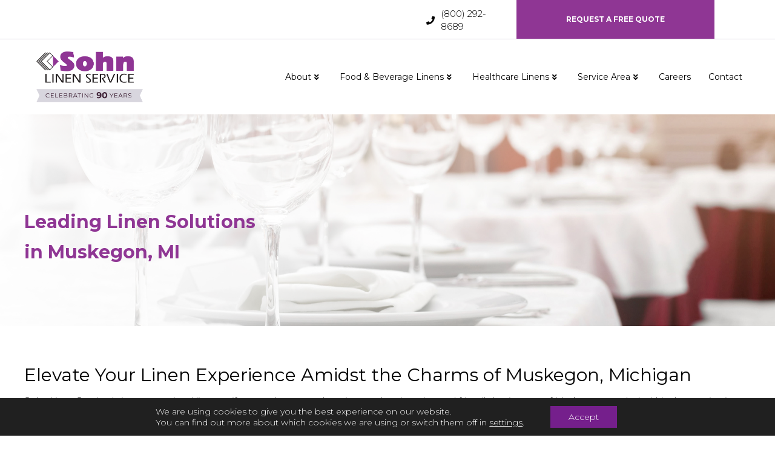

--- FILE ---
content_type: text/html; charset=UTF-8
request_url: https://sohnlinen.com/michigan-restaurant-medical-linen-provider/muskegon/
body_size: 19455
content:
<!DOCTYPE html>
<html lang="en-US">
<head>
<meta charset="UTF-8" />
<script>
var gform;gform||(document.addEventListener("gform_main_scripts_loaded",function(){gform.scriptsLoaded=!0}),document.addEventListener("gform/theme/scripts_loaded",function(){gform.themeScriptsLoaded=!0}),window.addEventListener("DOMContentLoaded",function(){gform.domLoaded=!0}),gform={domLoaded:!1,scriptsLoaded:!1,themeScriptsLoaded:!1,isFormEditor:()=>"function"==typeof InitializeEditor,callIfLoaded:function(o){return!(!gform.domLoaded||!gform.scriptsLoaded||!gform.themeScriptsLoaded&&!gform.isFormEditor()||(gform.isFormEditor()&&console.warn("The use of gform.initializeOnLoaded() is deprecated in the form editor context and will be removed in Gravity Forms 3.1."),o(),0))},initializeOnLoaded:function(o){gform.callIfLoaded(o)||(document.addEventListener("gform_main_scripts_loaded",()=>{gform.scriptsLoaded=!0,gform.callIfLoaded(o)}),document.addEventListener("gform/theme/scripts_loaded",()=>{gform.themeScriptsLoaded=!0,gform.callIfLoaded(o)}),window.addEventListener("DOMContentLoaded",()=>{gform.domLoaded=!0,gform.callIfLoaded(o)}))},hooks:{action:{},filter:{}},addAction:function(o,r,e,t){gform.addHook("action",o,r,e,t)},addFilter:function(o,r,e,t){gform.addHook("filter",o,r,e,t)},doAction:function(o){gform.doHook("action",o,arguments)},applyFilters:function(o){return gform.doHook("filter",o,arguments)},removeAction:function(o,r){gform.removeHook("action",o,r)},removeFilter:function(o,r,e){gform.removeHook("filter",o,r,e)},addHook:function(o,r,e,t,n){null==gform.hooks[o][r]&&(gform.hooks[o][r]=[]);var d=gform.hooks[o][r];null==n&&(n=r+"_"+d.length),gform.hooks[o][r].push({tag:n,callable:e,priority:t=null==t?10:t})},doHook:function(r,o,e){var t;if(e=Array.prototype.slice.call(e,1),null!=gform.hooks[r][o]&&((o=gform.hooks[r][o]).sort(function(o,r){return o.priority-r.priority}),o.forEach(function(o){"function"!=typeof(t=o.callable)&&(t=window[t]),"action"==r?t.apply(null,e):e[0]=t.apply(null,e)})),"filter"==r)return e[0]},removeHook:function(o,r,t,n){var e;null!=gform.hooks[o][r]&&(e=(e=gform.hooks[o][r]).filter(function(o,r,e){return!!(null!=n&&n!=o.tag||null!=t&&t!=o.priority)}),gform.hooks[o][r]=e)}});
</script>

<meta name='viewport' content='width=device-width, initial-scale=1.0' />
<meta http-equiv='X-UA-Compatible' content='IE=edge' />
<link rel="profile" href="https://gmpg.org/xfn/11" />
<meta name='robots' content='index, follow, max-image-preview:large, max-snippet:-1, max-video-preview:-1' />

	<!-- This site is optimized with the Yoast SEO plugin v26.8 - https://yoast.com/product/yoast-seo-wordpress/ -->
	<title>Medical and Restaurant Linen Service Muskegon | Sohn Linen</title>
	<meta name="description" content="Sohn Linen Service brings exceptional medical and restaurant linen services to the charming and friendly businesses of Muskegon." />
	<link rel="canonical" href="https://sohnlinen.com/michigan-restaurant-medical-linen-provider/muskegon/" />
	<meta property="og:locale" content="en_US" />
	<meta property="og:type" content="article" />
	<meta property="og:title" content="Medical and Restaurant Linen Service Muskegon | Sohn Linen" />
	<meta property="og:description" content="Sohn Linen Service brings exceptional medical and restaurant linen services to the charming and friendly businesses of Muskegon." />
	<meta property="og:url" content="https://sohnlinen.com/michigan-restaurant-medical-linen-provider/muskegon/" />
	<meta property="og:site_name" content="Sohn Linen" />
	<meta property="article:publisher" content="https://www.facebook.com/OneWorkplaceSafety" />
	<meta property="article:modified_time" content="2023-08-15T15:52:37+00:00" />
	<meta property="og:image" content="https://sohnlinen.com/wp-content/uploads/2023/07/Sohn-Linen-Logo.png" />
	<meta property="og:image:width" content="950" />
	<meta property="og:image:height" content="350" />
	<meta property="og:image:type" content="image/png" />
	<meta name="twitter:card" content="summary_large_image" />
	<meta name="twitter:label1" content="Est. reading time" />
	<meta name="twitter:data1" content="2 minutes" />
	<script type="application/ld+json" class="yoast-schema-graph">{"@context":"https://schema.org","@graph":[{"@type":"WebPage","@id":"https://sohnlinen.com/michigan-restaurant-medical-linen-provider/muskegon/","url":"https://sohnlinen.com/michigan-restaurant-medical-linen-provider/muskegon/","name":"Medical and Restaurant Linen Service Muskegon | Sohn Linen","isPartOf":{"@id":"https://sohnlinen.com/#website"},"primaryImageOfPage":{"@id":"https://sohnlinen.com/michigan-restaurant-medical-linen-provider/muskegon/#primaryimage"},"image":{"@id":"https://sohnlinen.com/michigan-restaurant-medical-linen-provider/muskegon/#primaryimage"},"thumbnailUrl":"https://sohnlinen.com/wp-content/uploads/2023/07/Sohn-Linen-Logo.png","datePublished":"2023-08-15T15:30:06+00:00","dateModified":"2023-08-15T15:52:37+00:00","description":"Sohn Linen Service brings exceptional medical and restaurant linen services to the charming and friendly businesses of Muskegon.","breadcrumb":{"@id":"https://sohnlinen.com/michigan-restaurant-medical-linen-provider/muskegon/#breadcrumb"},"inLanguage":"en-US","potentialAction":[{"@type":"ReadAction","target":["https://sohnlinen.com/michigan-restaurant-medical-linen-provider/muskegon/"]}]},{"@type":"ImageObject","inLanguage":"en-US","@id":"https://sohnlinen.com/michigan-restaurant-medical-linen-provider/muskegon/#primaryimage","url":"https://sohnlinen.com/wp-content/uploads/2023/07/Sohn-Linen-Logo.png","contentUrl":"https://sohnlinen.com/wp-content/uploads/2023/07/Sohn-Linen-Logo.png","width":950,"height":350,"caption":"Sohn-Linen-Logo"},{"@type":"BreadcrumbList","@id":"https://sohnlinen.com/michigan-restaurant-medical-linen-provider/muskegon/#breadcrumb","itemListElement":[{"@type":"ListItem","position":1,"name":"Home","item":"https://sohnlinen.com/"},{"@type":"ListItem","position":2,"name":"Service Area","item":"https://sohnlinen.com/michigan-restaurant-medical-linen-provider/"},{"@type":"ListItem","position":3,"name":"Muskegon"}]},{"@type":"WebSite","@id":"https://sohnlinen.com/#website","url":"https://sohnlinen.com/","name":"Sohn Linen","description":"Responsive Service. Dependable Quality.","publisher":{"@id":"https://sohnlinen.com/#organization"},"potentialAction":[{"@type":"SearchAction","target":{"@type":"EntryPoint","urlTemplate":"https://sohnlinen.com/?s={search_term_string}"},"query-input":{"@type":"PropertyValueSpecification","valueRequired":true,"valueName":"search_term_string"}}],"inLanguage":"en-US"},{"@type":"Organization","@id":"https://sohnlinen.com/#organization","name":"Sohn Linen","url":"https://sohnlinen.com/","logo":{"@type":"ImageObject","inLanguage":"en-US","@id":"https://sohnlinen.com/#/schema/logo/image/","url":"https://sohnlinen.com/wp-content/uploads/2022/08/cropped-1WPS-Site-Icon.png","contentUrl":"https://sohnlinen.com/wp-content/uploads/2022/08/cropped-1WPS-Site-Icon.png","width":512,"height":512,"caption":"Sohn Linen"},"image":{"@id":"https://sohnlinen.com/#/schema/logo/image/"},"sameAs":["https://www.facebook.com/OneWorkplaceSafety","https://www.linkedin.com/company/one-workplace-safety/"]}]}</script>
	<!-- / Yoast SEO plugin. -->


<link rel='dns-prefetch' href='//pro.fontawesome.com' />
<link rel='dns-prefetch' href='//use.fontawesome.com' />
<link rel='dns-prefetch' href='//fonts.googleapis.com' />
<link href='https://fonts.gstatic.com' crossorigin rel='preconnect' />
<link rel="alternate" title="oEmbed (JSON)" type="application/json+oembed" href="https://sohnlinen.com/wp-json/oembed/1.0/embed?url=https%3A%2F%2Fsohnlinen.com%2Fmichigan-restaurant-medical-linen-provider%2Fmuskegon%2F" />
<link rel="alternate" title="oEmbed (XML)" type="text/xml+oembed" href="https://sohnlinen.com/wp-json/oembed/1.0/embed?url=https%3A%2F%2Fsohnlinen.com%2Fmichigan-restaurant-medical-linen-provider%2Fmuskegon%2F&#038;format=xml" />
<style id='wp-img-auto-sizes-contain-inline-css'>
img:is([sizes=auto i],[sizes^="auto," i]){contain-intrinsic-size:3000px 1500px}
/*# sourceURL=wp-img-auto-sizes-contain-inline-css */
</style>
<style id='wp-emoji-styles-inline-css'>

	img.wp-smiley, img.emoji {
		display: inline !important;
		border: none !important;
		box-shadow: none !important;
		height: 1em !important;
		width: 1em !important;
		margin: 0 0.07em !important;
		vertical-align: -0.1em !important;
		background: none !important;
		padding: 0 !important;
	}
/*# sourceURL=wp-emoji-styles-inline-css */
</style>
<link rel='stylesheet' id='fl-builder-layout-3272-css' href='https://sohnlinen.com/wp-content/uploads/bb-plugin/cache/3272-layout.css?ver=c47c13c8e00be4b4ff1c72075e8f2e63' media='all' />
<link rel='stylesheet' id='font-awesome-5-css' href='https://pro.fontawesome.com/releases/v5.15.4/css/all.css?ver=2.10.0.5' media='all' />
<link rel='stylesheet' id='ultimate-icons-css' href='https://sohnlinen.com/wp-content/uploads/bb-plugin/icons/ultimate-icons/style.css?ver=2.10.0.5' media='all' />
<link rel='stylesheet' id='fl-builder-layout-bundle-27a70588fa23427280b19f3fda61db68-css' href='https://sohnlinen.com/wp-content/uploads/bb-plugin/cache/27a70588fa23427280b19f3fda61db68-layout-bundle.css?ver=2.10.0.5-1.5.2.1-20251125200437' media='all' />
<link rel='stylesheet' id='megamenu-css' href='https://sohnlinen.com/wp-content/uploads/maxmegamenu/style.css?ver=c3c902' media='all' />
<link rel='stylesheet' id='dashicons-css' href='https://sohnlinen.com/wp-includes/css/dashicons.min.css?ver=6.9' media='all' />
<link rel='stylesheet' id='login-with-ajax-css' href='https://sohnlinen.com/wp-content/plugins/login-with-ajax/templates/widget.css?ver=4.5.1' media='all' />
<link rel='stylesheet' id='bfa-font-awesome-css' href='https://use.fontawesome.com/releases/v5.15.4/css/all.css?ver=2.0.3' media='all' />
<link rel='stylesheet' id='moove_gdpr_frontend-css' href='https://sohnlinen.com/wp-content/plugins/gdpr-cookie-compliance/dist/styles/gdpr-main-nf.css?ver=5.0.9' media='all' />
<style id='moove_gdpr_frontend-inline-css'>
				#moove_gdpr_cookie_modal .moove-gdpr-modal-content .moove-gdpr-tab-main h3.tab-title, 
				#moove_gdpr_cookie_modal .moove-gdpr-modal-content .moove-gdpr-tab-main span.tab-title,
				#moove_gdpr_cookie_modal .moove-gdpr-modal-content .moove-gdpr-modal-left-content #moove-gdpr-menu li a, 
				#moove_gdpr_cookie_modal .moove-gdpr-modal-content .moove-gdpr-modal-left-content #moove-gdpr-menu li button,
				#moove_gdpr_cookie_modal .moove-gdpr-modal-content .moove-gdpr-modal-left-content .moove-gdpr-branding-cnt a,
				#moove_gdpr_cookie_modal .moove-gdpr-modal-content .moove-gdpr-modal-footer-content .moove-gdpr-button-holder a.mgbutton, 
				#moove_gdpr_cookie_modal .moove-gdpr-modal-content .moove-gdpr-modal-footer-content .moove-gdpr-button-holder button.mgbutton,
				#moove_gdpr_cookie_modal .cookie-switch .cookie-slider:after, 
				#moove_gdpr_cookie_modal .cookie-switch .slider:after, 
				#moove_gdpr_cookie_modal .switch .cookie-slider:after, 
				#moove_gdpr_cookie_modal .switch .slider:after,
				#moove_gdpr_cookie_info_bar .moove-gdpr-info-bar-container .moove-gdpr-info-bar-content p, 
				#moove_gdpr_cookie_info_bar .moove-gdpr-info-bar-container .moove-gdpr-info-bar-content p a,
				#moove_gdpr_cookie_info_bar .moove-gdpr-info-bar-container .moove-gdpr-info-bar-content a.mgbutton, 
				#moove_gdpr_cookie_info_bar .moove-gdpr-info-bar-container .moove-gdpr-info-bar-content button.mgbutton,
				#moove_gdpr_cookie_modal .moove-gdpr-modal-content .moove-gdpr-tab-main .moove-gdpr-tab-main-content h1, 
				#moove_gdpr_cookie_modal .moove-gdpr-modal-content .moove-gdpr-tab-main .moove-gdpr-tab-main-content h2, 
				#moove_gdpr_cookie_modal .moove-gdpr-modal-content .moove-gdpr-tab-main .moove-gdpr-tab-main-content h3, 
				#moove_gdpr_cookie_modal .moove-gdpr-modal-content .moove-gdpr-tab-main .moove-gdpr-tab-main-content h4, 
				#moove_gdpr_cookie_modal .moove-gdpr-modal-content .moove-gdpr-tab-main .moove-gdpr-tab-main-content h5, 
				#moove_gdpr_cookie_modal .moove-gdpr-modal-content .moove-gdpr-tab-main .moove-gdpr-tab-main-content h6,
				#moove_gdpr_cookie_modal .moove-gdpr-modal-content.moove_gdpr_modal_theme_v2 .moove-gdpr-modal-title .tab-title,
				#moove_gdpr_cookie_modal .moove-gdpr-modal-content.moove_gdpr_modal_theme_v2 .moove-gdpr-tab-main h3.tab-title, 
				#moove_gdpr_cookie_modal .moove-gdpr-modal-content.moove_gdpr_modal_theme_v2 .moove-gdpr-tab-main span.tab-title,
				#moove_gdpr_cookie_modal .moove-gdpr-modal-content.moove_gdpr_modal_theme_v2 .moove-gdpr-branding-cnt a {
					font-weight: inherit				}
			#moove_gdpr_cookie_modal,#moove_gdpr_cookie_info_bar,.gdpr_cookie_settings_shortcode_content{font-family:inherit}#moove_gdpr_save_popup_settings_button{background-color:#373737;color:#fff}#moove_gdpr_save_popup_settings_button:hover{background-color:#000}#moove_gdpr_cookie_info_bar .moove-gdpr-info-bar-container .moove-gdpr-info-bar-content a.mgbutton,#moove_gdpr_cookie_info_bar .moove-gdpr-info-bar-container .moove-gdpr-info-bar-content button.mgbutton{background-color:#751f8c}#moove_gdpr_cookie_modal .moove-gdpr-modal-content .moove-gdpr-modal-footer-content .moove-gdpr-button-holder a.mgbutton,#moove_gdpr_cookie_modal .moove-gdpr-modal-content .moove-gdpr-modal-footer-content .moove-gdpr-button-holder button.mgbutton,.gdpr_cookie_settings_shortcode_content .gdpr-shr-button.button-green{background-color:#751f8c;border-color:#751f8c}#moove_gdpr_cookie_modal .moove-gdpr-modal-content .moove-gdpr-modal-footer-content .moove-gdpr-button-holder a.mgbutton:hover,#moove_gdpr_cookie_modal .moove-gdpr-modal-content .moove-gdpr-modal-footer-content .moove-gdpr-button-holder button.mgbutton:hover,.gdpr_cookie_settings_shortcode_content .gdpr-shr-button.button-green:hover{background-color:#fff;color:#751f8c}#moove_gdpr_cookie_modal .moove-gdpr-modal-content .moove-gdpr-modal-close i,#moove_gdpr_cookie_modal .moove-gdpr-modal-content .moove-gdpr-modal-close span.gdpr-icon{background-color:#751f8c;border:1px solid #751f8c}#moove_gdpr_cookie_info_bar span.moove-gdpr-infobar-allow-all.focus-g,#moove_gdpr_cookie_info_bar span.moove-gdpr-infobar-allow-all:focus,#moove_gdpr_cookie_info_bar button.moove-gdpr-infobar-allow-all.focus-g,#moove_gdpr_cookie_info_bar button.moove-gdpr-infobar-allow-all:focus,#moove_gdpr_cookie_info_bar span.moove-gdpr-infobar-reject-btn.focus-g,#moove_gdpr_cookie_info_bar span.moove-gdpr-infobar-reject-btn:focus,#moove_gdpr_cookie_info_bar button.moove-gdpr-infobar-reject-btn.focus-g,#moove_gdpr_cookie_info_bar button.moove-gdpr-infobar-reject-btn:focus,#moove_gdpr_cookie_info_bar span.change-settings-button.focus-g,#moove_gdpr_cookie_info_bar span.change-settings-button:focus,#moove_gdpr_cookie_info_bar button.change-settings-button.focus-g,#moove_gdpr_cookie_info_bar button.change-settings-button:focus{-webkit-box-shadow:0 0 1px 3px #751f8c;-moz-box-shadow:0 0 1px 3px #751f8c;box-shadow:0 0 1px 3px #751f8c}#moove_gdpr_cookie_modal .moove-gdpr-modal-content .moove-gdpr-modal-close i:hover,#moove_gdpr_cookie_modal .moove-gdpr-modal-content .moove-gdpr-modal-close span.gdpr-icon:hover,#moove_gdpr_cookie_info_bar span[data-href]>u.change-settings-button{color:#751f8c}#moove_gdpr_cookie_modal .moove-gdpr-modal-content .moove-gdpr-modal-left-content #moove-gdpr-menu li.menu-item-selected a span.gdpr-icon,#moove_gdpr_cookie_modal .moove-gdpr-modal-content .moove-gdpr-modal-left-content #moove-gdpr-menu li.menu-item-selected button span.gdpr-icon{color:inherit}#moove_gdpr_cookie_modal .moove-gdpr-modal-content .moove-gdpr-modal-left-content #moove-gdpr-menu li a span.gdpr-icon,#moove_gdpr_cookie_modal .moove-gdpr-modal-content .moove-gdpr-modal-left-content #moove-gdpr-menu li button span.gdpr-icon{color:inherit}#moove_gdpr_cookie_modal .gdpr-acc-link{line-height:0;font-size:0;color:transparent;position:absolute}#moove_gdpr_cookie_modal .moove-gdpr-modal-content .moove-gdpr-modal-close:hover i,#moove_gdpr_cookie_modal .moove-gdpr-modal-content .moove-gdpr-modal-left-content #moove-gdpr-menu li a,#moove_gdpr_cookie_modal .moove-gdpr-modal-content .moove-gdpr-modal-left-content #moove-gdpr-menu li button,#moove_gdpr_cookie_modal .moove-gdpr-modal-content .moove-gdpr-modal-left-content #moove-gdpr-menu li button i,#moove_gdpr_cookie_modal .moove-gdpr-modal-content .moove-gdpr-modal-left-content #moove-gdpr-menu li a i,#moove_gdpr_cookie_modal .moove-gdpr-modal-content .moove-gdpr-tab-main .moove-gdpr-tab-main-content a:hover,#moove_gdpr_cookie_info_bar.moove-gdpr-dark-scheme .moove-gdpr-info-bar-container .moove-gdpr-info-bar-content a.mgbutton:hover,#moove_gdpr_cookie_info_bar.moove-gdpr-dark-scheme .moove-gdpr-info-bar-container .moove-gdpr-info-bar-content button.mgbutton:hover,#moove_gdpr_cookie_info_bar.moove-gdpr-dark-scheme .moove-gdpr-info-bar-container .moove-gdpr-info-bar-content a:hover,#moove_gdpr_cookie_info_bar.moove-gdpr-dark-scheme .moove-gdpr-info-bar-container .moove-gdpr-info-bar-content button:hover,#moove_gdpr_cookie_info_bar.moove-gdpr-dark-scheme .moove-gdpr-info-bar-container .moove-gdpr-info-bar-content span.change-settings-button:hover,#moove_gdpr_cookie_info_bar.moove-gdpr-dark-scheme .moove-gdpr-info-bar-container .moove-gdpr-info-bar-content button.change-settings-button:hover,#moove_gdpr_cookie_info_bar.moove-gdpr-dark-scheme .moove-gdpr-info-bar-container .moove-gdpr-info-bar-content u.change-settings-button:hover,#moove_gdpr_cookie_info_bar span[data-href]>u.change-settings-button,#moove_gdpr_cookie_info_bar.moove-gdpr-dark-scheme .moove-gdpr-info-bar-container .moove-gdpr-info-bar-content a.mgbutton.focus-g,#moove_gdpr_cookie_info_bar.moove-gdpr-dark-scheme .moove-gdpr-info-bar-container .moove-gdpr-info-bar-content button.mgbutton.focus-g,#moove_gdpr_cookie_info_bar.moove-gdpr-dark-scheme .moove-gdpr-info-bar-container .moove-gdpr-info-bar-content a.focus-g,#moove_gdpr_cookie_info_bar.moove-gdpr-dark-scheme .moove-gdpr-info-bar-container .moove-gdpr-info-bar-content button.focus-g,#moove_gdpr_cookie_info_bar.moove-gdpr-dark-scheme .moove-gdpr-info-bar-container .moove-gdpr-info-bar-content a.mgbutton:focus,#moove_gdpr_cookie_info_bar.moove-gdpr-dark-scheme .moove-gdpr-info-bar-container .moove-gdpr-info-bar-content button.mgbutton:focus,#moove_gdpr_cookie_info_bar.moove-gdpr-dark-scheme .moove-gdpr-info-bar-container .moove-gdpr-info-bar-content a:focus,#moove_gdpr_cookie_info_bar.moove-gdpr-dark-scheme .moove-gdpr-info-bar-container .moove-gdpr-info-bar-content button:focus,#moove_gdpr_cookie_info_bar.moove-gdpr-dark-scheme .moove-gdpr-info-bar-container .moove-gdpr-info-bar-content span.change-settings-button.focus-g,span.change-settings-button:focus,button.change-settings-button.focus-g,button.change-settings-button:focus,#moove_gdpr_cookie_info_bar.moove-gdpr-dark-scheme .moove-gdpr-info-bar-container .moove-gdpr-info-bar-content u.change-settings-button.focus-g,#moove_gdpr_cookie_info_bar.moove-gdpr-dark-scheme .moove-gdpr-info-bar-container .moove-gdpr-info-bar-content u.change-settings-button:focus{color:#751f8c}#moove_gdpr_cookie_modal .moove-gdpr-branding.focus-g span,#moove_gdpr_cookie_modal .moove-gdpr-modal-content .moove-gdpr-tab-main a.focus-g,#moove_gdpr_cookie_modal .moove-gdpr-modal-content .moove-gdpr-tab-main .gdpr-cd-details-toggle.focus-g{color:#751f8c}#moove_gdpr_cookie_modal.gdpr_lightbox-hide{display:none}#moove_gdpr_cookie_info_bar .moove-gdpr-info-bar-container .moove-gdpr-info-bar-content a.mgbutton,#moove_gdpr_cookie_info_bar .moove-gdpr-info-bar-container .moove-gdpr-info-bar-content button.mgbutton,#moove_gdpr_cookie_modal .moove-gdpr-modal-content .moove-gdpr-modal-footer-content .moove-gdpr-button-holder a.mgbutton,#moove_gdpr_cookie_modal .moove-gdpr-modal-content .moove-gdpr-modal-footer-content .moove-gdpr-button-holder button.mgbutton,.gdpr-shr-button,#moove_gdpr_cookie_info_bar .moove-gdpr-infobar-close-btn{border-radius:0}
/*# sourceURL=moove_gdpr_frontend-inline-css */
</style>
<link rel='stylesheet' id='jquery-magnificpopup-css' href='https://sohnlinen.com/wp-content/plugins/bb-plugin/css/jquery.magnificpopup.min.css?ver=2.10.0.5' media='all' />
<link rel='stylesheet' id='base-css' href='https://sohnlinen.com/wp-content/themes/bb-theme/css/base.min.css?ver=1.7.19.1' media='all' />
<link rel='stylesheet' id='fl-automator-skin-css' href='https://sohnlinen.com/wp-content/uploads/bb-theme/skin-69324562eb205.css?ver=1.7.19.1' media='all' />
<link rel='stylesheet' id='fl-child-theme-css' href='https://sohnlinen.com/wp-content/themes/bb-theme-child/style.css?ver=6.9' media='all' />
<link rel='stylesheet' id='pp-animate-css' href='https://sohnlinen.com/wp-content/plugins/bbpowerpack/assets/css/animate.min.css?ver=3.5.1' media='all' />
<link rel='stylesheet' id='fl-builder-google-fonts-c3e33b965dd1c9ba2e961833750c1110-css' href='//fonts.googleapis.com/css?family=Montserrat%3A400%2C700%2C300&#038;ver=6.9' media='all' />
<script src="https://sohnlinen.com/wp-includes/js/jquery/jquery.min.js?ver=3.7.1" id="jquery-core-js"></script>
<script src="https://sohnlinen.com/wp-includes/js/jquery/jquery-migrate.min.js?ver=3.4.1" id="jquery-migrate-js"></script>
<script id="login-with-ajax-js-extra">
var LWA = {"ajaxurl":"https://sohnlinen.com/wp-admin/admin-ajax.php","off":""};
//# sourceURL=login-with-ajax-js-extra
</script>
<script src="https://sohnlinen.com/wp-content/plugins/login-with-ajax/templates/login-with-ajax.legacy.min.js?ver=4.5.1" id="login-with-ajax-js"></script>
<script src="https://sohnlinen.com/wp-content/plugins/login-with-ajax/ajaxify/ajaxify.min.js?ver=4.5.1" id="login-with-ajax-ajaxify-js"></script>
<link rel="https://api.w.org/" href="https://sohnlinen.com/wp-json/" /><link rel="alternate" title="JSON" type="application/json" href="https://sohnlinen.com/wp-json/wp/v2/pages/3272" />		<script>
			var bb_powerpack = {
				version: '2.40.10',
				getAjaxUrl: function() { return atob( 'aHR0cHM6Ly9zb2hubGluZW4uY29tL3dwLWFkbWluL2FkbWluLWFqYXgucGhw' ); },
				callback: function() {},
				mapMarkerData: {},
				post_id: '3272',
				search_term: '',
				current_page: 'https://sohnlinen.com/michigan-restaurant-medical-linen-provider/muskegon/',
				conditionals: {
					is_front_page: false,
					is_home: false,
					is_archive: false,
					current_post_type: '',
					is_tax: false,
										is_author: false,
					current_author: false,
					is_search: false,
									}
			};
		</script>
		<!-- Google tag (gtag.js) -->
<script async src="https://www.googletagmanager.com/gtag/js?id=G-JKHRF12PBE"></script>
<script>
  window.dataLayer = window.dataLayer || [];
  function gtag(){dataLayer.push(arguments);}
  gtag('js', new Date());

  gtag('config', 'G-JKHRF12PBE');
</script><link rel="icon" href="https://sohnlinen.com/wp-content/uploads/2023/05/cropped-Sohn-Linen-Favicon-32x32.png" sizes="32x32" />
<link rel="icon" href="https://sohnlinen.com/wp-content/uploads/2023/05/cropped-Sohn-Linen-Favicon-192x192.png" sizes="192x192" />
<link rel="apple-touch-icon" href="https://sohnlinen.com/wp-content/uploads/2023/05/cropped-Sohn-Linen-Favicon-180x180.png" />
<meta name="msapplication-TileImage" content="https://sohnlinen.com/wp-content/uploads/2023/05/cropped-Sohn-Linen-Favicon-270x270.png" />
		<style id="wp-custom-css">
			.higher {
    z-index: 10;
    position: relative;
}
.lower {
    position: relative;
    z-index: 1;
}

.fl-node-eba6jhczp84n > .fl-module-content {
    margin-top: 30px;
    margin-right: 50px;
    border-right: 7px solid #B796Bf;
    padding-right: 20px;
}

.fl-node-jhpxcal5kzew .fl-menu-mobile-toggle {
	color: #8f3694;
}

.woocommerce ul.products li.product .button{
	color: #33455b !important;
}

.woocommerce ul.products li.product .button:hover {
    color: #fff !important;
}

.woocommerce-page .woocommerce a.button.wc-forward, .woocommerce-page a.button, .woocommerce-page a.button.alt{
	color: #33455b !important;
}
.woocommerce-page .woocommerce a.button.wc-forward:hover, .woocommerce-page a.button:hover, .woocommerce-page a.button.alt:hover{
	color: #fff !important;
}

.fl-page-content strong *,
.fl-builder-content .fl-module-content .fl-rich-text strong *{
	font-weight: bold !important;
}

.fl-builder-content .fl-node-6tzaw1k82u7d .sub-menu > li > a{
	color: #33455b;
}
.fl-builder-content .fl-node-6tzaw1k82u7d .sub-menu > li > a:hover,
.fl-builder-content .fl-node-6tzaw1k82u7d .sub-menu li.current_page_item a,
.fl-node-6tzaw1k82u7d .fl-menu .menu > li.current_page_parent > a{
	color: #accd46;
	background: #33455b;
}

.fl-node-6tzaw1k82u7d .menu > li > .fl-has-submenu-container.focus > a, .fl-node-6tzaw1k82u7d .menu > li.current-menu-item > .fl-has-submenu-container > a{
	color: #accd46;
	
}
.fl-node-6tzaw1k82u7d .menu > li.current_page_parent > .fl-has-submenu-container.focus > a{
	color: #accd46;
}
.fl-builder-content .fl-node-6tzaw1k82u7d .sub-menu > li > a:hover{
	background: #33455b;
}

.fl-builder-content .fl-node-6tzaw1k82u7d .menu > li.current_page_parent > .fl-has-submenu-container > a{
	color: #accd46;
}

.lwa .lwa-username-label, .lwa .lwa-password-label {
    width: 100px;
}
.lwa table {
    width: auto !important;
}


.fl-node-jhpxcal5kzew .menu > li.current-menu-item > a{
	font-weight: 600;
}
.fl-node-jhpxcal5kzew .menu > li.current-menu-item.menu-item-has-children > a:after {
	color: #8f3694;
}

.fl-builder-content .fl-node-jhpxcal5kzew .menu  li  a {
    font-size: 14px;
}
.fl-builder-content .fl-node-jhpxcal5kzew .menu li.menu-item-has-children a:after  {
    display: inline-block;
    font-style: normal;
    font-variant: normal;
    text-rendering: auto;
    -webkit-font-smoothing: antialiased;
	font-family: 'Font Awesome 5 Free';
	font-weight: 600;
    content: "\f103";
	padding: 0 5px;
	font-size: 12px;
	position:relative;
	top: 0px;
}
.fl-builder-content .fl-node-jhpxcal5kzew .menu li.menu-item-has-children li a:after  {
	display: none;
}
.fl-node-jhpxcal5kzew .fl-menu-horizontal.fl-toggle-arrows .fl-has-submenu-container a {
    padding-right: 14px;
}
.fl-node-jhpxcal5kzew .fl-menu-horizontal.fl-toggle-arrows .fl-menu-toggle{
    width: 0;
    height: 0;
    margin: 0;
    display: none;
}
.fl-node-bz4vtfjp07wy .uabb-gf-style input[type=text],
.fl-node-bz4vtfjp07wy .uabb-gf-style input[type=email],
.fl-node-bz4vtfjp07wy .uabb-gf-style textarea{
	margin-top: 0 !important;
    margin-bottom: 0 !important;
}

.gform_wrapper.gravity-theme .gform_footer {
    justify-content: right;
}
.fl-node-bz4vtfjp07wy .uabb-gf-style .gform_wrapper .gform_footer input[type=submit] {
    padding-top: 10px;
    padding-bottom: 10px;
    padding-left: 20px;
    padding-right: 20px;
    background: #8f3694;
    border-radius: 0 !important;
    position: relative;
}

.fl-node-tmvdra0zuwe3 > .fl-row-content-wrap {
    margin-top: 400px;
    top: -142px;
}




@media (max-width: 782px){
.fl-node-jhpxcal5kzew .fl-menu .sub-menu > li > a, .fl-node-jhpxcal5kzew .fl-menu .sub-menu > li > .fl-has-submenu-container > a {
    color: ;
}
}







		</style>
		<style type="text/css">/** Mega Menu CSS: fs **/</style>
<link rel='stylesheet' id='gform_basic-css' href='https://sohnlinen.com/wp-content/plugins/gravityforms/assets/css/dist/basic.min.css?ver=2.9.25' media='all' />
<link rel='stylesheet' id='gform_theme_components-css' href='https://sohnlinen.com/wp-content/plugins/gravityforms/assets/css/dist/theme-components.min.css?ver=2.9.25' media='all' />
<link rel='stylesheet' id='gform_theme-css' href='https://sohnlinen.com/wp-content/plugins/gravityforms/assets/css/dist/theme.min.css?ver=2.9.25' media='all' />
</head>
<body data-rsssl=1 class="wp-singular page-template-default page page-id-3272 page-child parent-pageid-2256 wp-theme-bb-theme wp-child-theme-bb-theme-child fl-builder fl-builder-2-10-0-5 fl-themer-1-5-2-1-20251125200437 fl-theme-1-7-19-1 fl-no-js fl-theme-builder-header fl-theme-builder-header-main-menu fl-theme-builder-footer fl-theme-builder-footer-footer mega-menu-mega fl-framework-base fl-preset-default fl-full-width fl-search-active" itemscope="itemscope" itemtype="https://schema.org/WebPage">
<a aria-label="Skip to content" class="fl-screen-reader-text" href="#fl-main-content">Skip to content</a><div class="fl-page">
	<header class="fl-builder-content fl-builder-content-12 fl-builder-global-templates-locked" data-post-id="12" data-type="header" data-sticky="0" data-sticky-on="" data-sticky-breakpoint="medium" data-shrink="0" data-overlay="0" data-overlay-bg="transparent" data-shrink-image-height="50px" role="banner" itemscope="itemscope" itemtype="http://schema.org/WPHeader"><div class="fl-row fl-row-full-width fl-row-bg-color fl-node-b0li9vr76hxn fl-row-default-height fl-row-align-center fl-visible-desktop fl-visible-large fl-visible-medium" data-node="b0li9vr76hxn">
	<div class="fl-row-content-wrap">
		<div class="uabb-row-separator uabb-top-row-separator" >
</div>
						<div class="fl-row-content fl-row-full-width fl-node-content">
		
<div class="fl-col-group fl-node-ujg20k7xwevy fl-col-group-equal-height fl-col-group-align-center" data-node="ujg20k7xwevy">
			<div class="fl-col fl-node-r8mxqufdal9c fl-col-bg-color" data-node="r8mxqufdal9c">
	<div class="fl-col-content fl-node-content"><div class="fl-module fl-module-advanced-icon fl-node-qgerbp5nth8w" data-node="qgerbp5nth8w">
	<div class="fl-module-content fl-node-content">
		
<div class="uabb-module-content adv-icon-wrap adv-icon-horizontal adv-icon-right">
<a class="adv-icon-link adv-icon-1" href="tel:8002928689" target="_self"  aria-label="Go to tel:8002928689"><div class="uabb-module-content uabb-imgicon-wrap">				<span class="uabb-icon-wrap">
			<span class="uabb-icon">
			<i class="fas fa-phone" aria-hidden="true"></i>
			</span>
		</span>
	
		</div></a></div>
	</div>
</div>
</div>
</div>
			<div class="fl-col fl-node-z26q0ojcadtv fl-col-bg-color fl-col-small" data-node="z26q0ojcadtv">
	<div class="fl-col-content fl-node-content"><div class="fl-module fl-module-rich-text fl-node-8g6fet2yopbr" data-node="8g6fet2yopbr">
	<div class="fl-module-content fl-node-content">
		<div class="fl-rich-text">
	<p><a href="tel:8002928689">(800) 292-8689</a></p>
</div>
	</div>
</div>
</div>
</div>
			<div class="fl-col fl-node-iknd0x61h3l9 fl-col-bg-color fl-col-small" data-node="iknd0x61h3l9">
	<div class="fl-col-content fl-node-content"><div class="fl-module fl-module-heading fl-node-ryix5f73v09w" data-node="ryix5f73v09w">
	<div class="fl-module-content fl-node-content">
		<h2 class="fl-heading">
		<a
		href="https://sohnlinen.com/contact/"
		title="Request a Free Quote"
		target="_self"
			>
		<span class="fl-heading-text">Request a Free Quote</span>
		</a>
	</h2>
	</div>
</div>
</div>
</div>
	</div>
		</div>
	</div>
</div>
<div class="fl-row fl-row-full-width fl-row-bg-color fl-node-4mb9vcyn6h73 fl-row-default-height fl-row-align-center fl-visible-mobile" data-node="4mb9vcyn6h73">
	<div class="fl-row-content-wrap">
		<div class="uabb-row-separator uabb-top-row-separator" >
</div>
						<div class="fl-row-content fl-row-full-width fl-node-content">
		
<div class="fl-col-group fl-node-ptirzmskgnx1 fl-col-group-equal-height fl-col-group-align-center" data-node="ptirzmskgnx1">
			<div class="fl-col fl-node-d98ktwipcebm fl-col-bg-color" data-node="d98ktwipcebm">
	<div class="fl-col-content fl-node-content"><div class="fl-module fl-module-heading fl-node-5tvnxo8y0l27" data-node="5tvnxo8y0l27">
	<div class="fl-module-content fl-node-content">
		<h2 class="fl-heading">
		<a
		href="https://sohnlinen.com/contact/"
		title="Request a Free Quote"
		target="_self"
			>
		<span class="fl-heading-text">Request a Free Quote</span>
		</a>
	</h2>
	</div>
</div>
</div>
</div>
	</div>
		</div>
	</div>
</div>
<div class="fl-row fl-row-full-width fl-row-bg-color fl-node-ltxcjgibvwk8 fl-row-default-height fl-row-align-center" data-node="ltxcjgibvwk8">
	<div class="fl-row-content-wrap">
		<div class="uabb-row-separator uabb-top-row-separator" >
</div>
						<div class="fl-row-content fl-row-fixed-width fl-node-content">
		
<div class="fl-col-group fl-node-l45of7gekt3c fl-col-group-equal-height fl-col-group-align-center fl-col-group-custom-width" data-node="l45of7gekt3c">
			<div class="fl-col fl-node-x63p8bqjw4ul fl-col-bg-color fl-col-small fl-col-small-custom-width" data-node="x63p8bqjw4ul">
	<div class="fl-col-content fl-node-content"><div class="fl-module fl-module-photo fl-node-wy2kn5j71cl3" data-node="wy2kn5j71cl3">
	<div class="fl-module-content fl-node-content">
		<div role="figure" class="fl-photo fl-photo-align-center" itemscope itemtype="https://schema.org/ImageObject">
	<div class="fl-photo-content fl-photo-img-png">
				<a href="https://sohnlinen.com/" target="_self" itemprop="url">
				<img loading="lazy" decoding="async" class="fl-photo-img wp-image-2708 size-full" src="https://sohnlinen.com/wp-content/uploads/2022/08/Sohn_90th_Logo.png" alt="Sohn_90th_Logo" height="300" width="631" title="Sohn_90th_Logo"  data-no-lazy="1" itemprop="image" srcset="https://sohnlinen.com/wp-content/uploads/2022/08/Sohn_90th_Logo.png 631w, https://sohnlinen.com/wp-content/uploads/2022/08/Sohn_90th_Logo-300x143.png 300w" sizes="auto, (max-width: 631px) 100vw, 631px" />
				</a>
					</div>
	</div>
	</div>
</div>
</div>
</div>
			<div class="fl-col fl-node-daygkr864tzx fl-col-bg-color fl-col-small-custom-width" data-node="daygkr864tzx">
	<div class="fl-col-content fl-node-content"><div class="fl-module fl-module-menu fl-node-jhpxcal5kzew" data-node="jhpxcal5kzew">
	<div class="fl-module-content fl-node-content">
		<div class="fl-menu fl-menu-responsive-toggle-mobile fl-menu-responsive-flyout-overlay fl-flyout-right">
	<button class="fl-menu-mobile-toggle hamburger fl-content-ui-button" aria-haspopup="menu" aria-label="Menu"><span class="fl-menu-icon svg-container"><svg version="1.1" class="hamburger-menu" xmlns="http://www.w3.org/2000/svg" xmlns:xlink="http://www.w3.org/1999/xlink" viewBox="0 0 512 512">
<rect class="fl-hamburger-menu-top" width="512" height="102"/>
<rect class="fl-hamburger-menu-middle" y="205" width="512" height="102"/>
<rect class="fl-hamburger-menu-bottom" y="410" width="512" height="102"/>
</svg>
</span></button>	<div class="fl-clear"></div>
	<nav role="navigation" aria-label="Menu" itemscope="itemscope" itemtype="https://schema.org/SiteNavigationElement"><ul id="menu-main-menu" class="menu fl-menu-horizontal fl-toggle-arrows"><li id="menu-item-2181" class="menu-item menu-item-type-post_type menu-item-object-page menu-item-has-children fl-has-submenu"><div class="fl-has-submenu-container"><a role="menuitem" href="https://sohnlinen.com/about/">About</a><span role="button" tabindex="0" role="menuitem" aria-label="About submenu toggle" aria-haspopup="menu" aria-expanded="false" aria-controls="sub-menu-2181" class="fl-menu-toggle fl-content-ui-button"></span></div><ul id="sub-menu-2181" class="sub-menu" role="menu">	<li id="menu-item-2185" class="menu-item menu-item-type-post_type menu-item-object-page"><a role="menuitem" href="https://sohnlinen.com/about/mission-history/">Mission &#038; History</a></li>	<li id="menu-item-2456" class="menu-item menu-item-type-post_type menu-item-object-page"><a role="menuitem" href="https://sohnlinen.com/about/community-involvement/">Community Involvement</a></li>	<li id="menu-item-2184" class="menu-item menu-item-type-post_type menu-item-object-page"><a role="menuitem" href="https://sohnlinen.com/about/meet-the-team/">Our Team</a></li>	<li id="menu-item-2333" class="menu-item menu-item-type-post_type menu-item-object-page"><a role="menuitem" href="https://sohnlinen.com/about/careers/">Careers</a></li>	<li id="menu-item-2182" class="menu-item menu-item-type-post_type menu-item-object-page"><a role="menuitem" href="https://sohnlinen.com/about/news/">News</a></li></ul></li><li id="menu-item-2140" class="menu-item menu-item-type-post_type menu-item-object-page menu-item-has-children fl-has-submenu"><div class="fl-has-submenu-container"><a role="menuitem" href="https://sohnlinen.com/restaurant-linen-service/">Food &#038; Beverage Linens</a><span role="button" tabindex="0" role="menuitem" aria-label="Food &amp; Beverage Linens submenu toggle" aria-haspopup="menu" aria-expanded="false" aria-controls="sub-menu-2140" class="fl-menu-toggle fl-content-ui-button"></span></div><ul id="sub-menu-2140" class="sub-menu" role="menu">	<li id="menu-item-2484" class="menu-item menu-item-type-post_type menu-item-object-page"><a role="menuitem" href="https://sohnlinen.com/restaurant-linen-service/tablecloths-napkins/">Tablecloths &#038; Napkins</a></li>	<li id="menu-item-2219" class="menu-item menu-item-type-post_type menu-item-object-page"><a role="menuitem" href="https://sohnlinen.com/restaurant-linen-service/chef-wear-kitchen-uniforms/">Chef Wear &#038; Kitchen Uniforms</a></li>	<li id="menu-item-2214" class="menu-item menu-item-type-post_type menu-item-object-page"><a role="menuitem" href="https://sohnlinen.com/restaurant-linen-service/kitchen-bar-towel-service/">Kitchen &#038; Bar Towels</a></li>	<li id="menu-item-2217" class="menu-item menu-item-type-post_type menu-item-object-page"><a role="menuitem" href="https://sohnlinen.com/direct-linen-rentals/">Direct Linen Rentals</a></li>	<li id="menu-item-2216" class="menu-item menu-item-type-post_type menu-item-object-page"><a role="menuitem" href="https://sohnlinen.com/restaurant-linen-service/floor-mats/">Floor Mats</a></li>	<li id="menu-item-2215" class="menu-item menu-item-type-post_type menu-item-object-page"><a role="menuitem" href="https://sohnlinen.com/restaurant-linen-service/mops/">Mops</a></li>	<li id="menu-item-2725" class="menu-item menu-item-type-post_type menu-item-object-page"><a role="menuitem" href="https://sohnlinen.com/restaurant-linen-service/restroom-supplies/">Restroom Supplies</a></li></ul></li><li id="menu-item-1992" class="menu-item menu-item-type-post_type menu-item-object-page menu-item-has-children fl-has-submenu"><div class="fl-has-submenu-container"><a role="menuitem" href="https://sohnlinen.com/healthcare-medical-linen-service/">Healthcare Linens</a><span role="button" tabindex="0" role="menuitem" aria-label="Healthcare Linens submenu toggle" aria-haspopup="menu" aria-expanded="false" aria-controls="sub-menu-1992" class="fl-menu-toggle fl-content-ui-button"></span></div><ul id="sub-menu-1992" class="sub-menu" role="menu">	<li id="menu-item-2570" class="menu-item menu-item-type-post_type menu-item-object-page"><a role="menuitem" href="https://sohnlinen.com/healthcare-medical-linen-service/">Medical Linen Program</a></li>	<li id="menu-item-2248" class="menu-item menu-item-type-post_type menu-item-object-page"><a role="menuitem" href="https://sohnlinen.com/healthcare-medical-linen-service/lab-coat-rental/">Lab Coats</a></li>	<li id="menu-item-2249" class="menu-item menu-item-type-post_type menu-item-object-page"><a role="menuitem" href="https://sohnlinen.com/healthcare-medical-linen-service/patient-barrier-gown-rental/">Patient &#038; Barrier Gowns</a></li>	<li id="menu-item-2250" class="menu-item menu-item-type-post_type menu-item-object-page"><a role="menuitem" href="https://sohnlinen.com/healthcare-medical-linen-service/medical-scrub-uniform-rental/">Scrubs</a></li>	<li id="menu-item-2251" class="menu-item menu-item-type-post_type menu-item-object-page"><a role="menuitem" href="https://sohnlinen.com/healthcare-medical-linen-service/healthcare-floor-mats/">Floor Mats</a></li>	<li id="menu-item-2252" class="menu-item menu-item-type-post_type menu-item-object-page"><a role="menuitem" href="https://sohnlinen.com/healthcare-medical-linen-service/microfiber-mop-rental/">Mops</a></li>	<li id="menu-item-2614" class="menu-item menu-item-type-post_type menu-item-object-page"><a role="menuitem" href="https://sohnlinen.com/healthcare-medical-linen-service/medical-towel-service/">Towels</a></li>	<li id="menu-item-2726" class="menu-item menu-item-type-post_type menu-item-object-page"><a role="menuitem" href="https://sohnlinen.com/restaurant-linen-service/restroom-supplies/">Restroom Supplies</a></li></ul></li><li id="menu-item-2301" class="menu-item menu-item-type-post_type menu-item-object-page current-page-ancestor current-menu-ancestor current-menu-parent current-page-parent current_page_parent current_page_ancestor menu-item-has-children fl-has-submenu"><div class="fl-has-submenu-container"><a role="menuitem" href="https://sohnlinen.com/michigan-restaurant-medical-linen-provider/">Service Area</a><span role="button" tabindex="0" role="menuitem" aria-label="Service Area submenu toggle" aria-haspopup="menu" aria-expanded="false" aria-controls="sub-menu-2301" class="fl-menu-toggle fl-content-ui-button"></span></div><ul id="sub-menu-2301" class="sub-menu" role="menu">	<li id="menu-item-2311" class="menu-item menu-item-type-post_type menu-item-object-page"><a role="menuitem" href="https://sohnlinen.com/michigan-restaurant-medical-linen-provider/detroit/">Detroit</a></li>	<li id="menu-item-2310" class="menu-item menu-item-type-post_type menu-item-object-page"><a role="menuitem" href="https://sohnlinen.com/michigan-restaurant-medical-linen-provider/lansing/">Lansing</a></li>	<li id="menu-item-2309" class="menu-item menu-item-type-post_type menu-item-object-page"><a role="menuitem" href="https://sohnlinen.com/michigan-restaurant-medical-linen-provider/mt-pleasant/">Mt. Pleasant</a></li>	<li id="menu-item-2308" class="menu-item menu-item-type-post_type menu-item-object-page"><a role="menuitem" href="https://sohnlinen.com/michigan-restaurant-medical-linen-provider/ann-arbor/">Ann Arbor</a></li>	<li id="menu-item-2307" class="menu-item menu-item-type-post_type menu-item-object-page"><a role="menuitem" href="https://sohnlinen.com/michigan-restaurant-medical-linen-provider/bay-city/">Bay City</a></li>	<li id="menu-item-2306" class="menu-item menu-item-type-post_type menu-item-object-page"><a role="menuitem" href="https://sohnlinen.com/michigan-restaurant-medical-linen-provider/flint/">Flint</a></li>	<li id="menu-item-2305" class="menu-item menu-item-type-post_type menu-item-object-page"><a role="menuitem" href="https://sohnlinen.com/michigan-restaurant-medical-linen-provider/grand-rapids/">Grand Rapids</a></li>	<li id="menu-item-2304" class="menu-item menu-item-type-post_type menu-item-object-page"><a role="menuitem" href="https://sohnlinen.com/michigan-restaurant-medical-linen-provider/jackson/">Jackson</a></li>	<li id="menu-item-2303" class="menu-item menu-item-type-post_type menu-item-object-page"><a role="menuitem" href="https://sohnlinen.com/michigan-restaurant-medical-linen-provider/kalamazoo/">Kalamazoo</a></li>	<li id="menu-item-2302" class="menu-item menu-item-type-post_type menu-item-object-page"><a role="menuitem" href="https://sohnlinen.com/michigan-restaurant-medical-linen-provider/saginaw/">Saginaw</a></li>	<li id="menu-item-3275" class="menu-item menu-item-type-post_type menu-item-object-page current-menu-item page_item page-item-3272 current_page_item"><a role="menuitem" href="https://sohnlinen.com/michigan-restaurant-medical-linen-provider/muskegon/" aria-current="page">Muskegon</a></li>	<li id="menu-item-3281" class="menu-item menu-item-type-post_type menu-item-object-page"><a role="menuitem" href="https://sohnlinen.com/michigan-restaurant-medical-linen-provider/ludington/">Ludington</a></li></ul></li><li id="menu-item-2319" class="menu-item menu-item-type-post_type menu-item-object-page"><a role="menuitem" href="https://sohnlinen.com/about/careers/">Careers</a></li><li id="menu-item-2318" class="menu-item menu-item-type-post_type menu-item-object-page"><a role="menuitem" href="https://sohnlinen.com/contact/">Contact</a></li></ul></nav></div>
	</div>
</div>
</div>
</div>
	</div>
		</div>
	</div>
</div>
</header><div class="uabb-js-breakpoint" style="display: none;"></div>	<div id="fl-main-content" class="fl-page-content" itemprop="mainContentOfPage" role="main">

		
<div class="fl-content-full container">
	<div class="row">
		<div class="fl-content col-md-12">
			<article class="fl-post post-3272 page type-page status-publish has-post-thumbnail hentry" id="fl-post-3272" itemscope="itemscope" itemtype="https://schema.org/CreativeWork">

			<div class="fl-post-content clearfix" itemprop="text">
		<div class="fl-builder-content fl-builder-content-3272 fl-builder-content-primary fl-builder-global-templates-locked" data-post-id="3272"><div class="fl-row fl-row-full-width fl-row-bg-photo fl-node-8mxrvs6o4njc fl-row-custom-height fl-row-align-center fl-row-bg-overlay" data-node="8mxrvs6o4njc">
	<div class="fl-row-content-wrap">
		<div class="uabb-row-separator uabb-top-row-separator" >
</div>
						<div class="fl-row-content fl-row-fixed-width fl-node-content">
		
<div class="fl-col-group fl-node-71boq3c0u8wr fl-col-group-responsive-reversed" data-node="71boq3c0u8wr">
			<div class="fl-col fl-node-6uyfdnhx0ptw fl-col-bg-color" data-node="6uyfdnhx0ptw">
	<div class="fl-col-content fl-node-content"><div class="fl-module fl-module-rich-text fl-node-px64vy0zdqot" data-node="px64vy0zdqot">
	<div class="fl-module-content fl-node-content">
		<div class="fl-rich-text">
	<h1><span style="font-size: 28px;"><strong><span style="color: #8f3694; font-size: 30px;">Leading Linen Solutions<br />
in Muskegon, MI</span></strong></span></h1>
</div>
	</div>
</div>
</div>
</div>
	</div>
		</div>
	</div>
</div>
<div class="fl-row fl-row-full-width fl-row-bg-none fl-node-pviydjmz8au2 fl-row-default-height fl-row-align-center" data-node="pviydjmz8au2">
	<div class="fl-row-content-wrap">
		<div class="uabb-row-separator uabb-top-row-separator" >
</div>
						<div class="fl-row-content fl-row-fixed-width fl-node-content">
		
<div class="fl-col-group fl-node-x5qvw9f78poj" data-node="x5qvw9f78poj">
			<div class="fl-col fl-node-kj48bfsody01 fl-col-bg-color" data-node="kj48bfsody01">
	<div class="fl-col-content fl-node-content"><div class="fl-module fl-module-rich-text fl-node-icft5wkq3eb8" data-node="icft5wkq3eb8">
	<div class="fl-module-content fl-node-content">
		<div class="fl-rich-text">
	<h2>Elevate Your Linen Experience Amidst the Charms of Muskegon, Michigan</h2>
<p>Sohn Linen Service brings exceptional linen, uniform, and mat rental services to the charming and friendly businesses of Muskegon, nestled within the captivating embrace of Lake Michigan.</p>
<p>Looking for a provider that offers linens and facility products that encapsulate the spirit of this lively lakeside town? Your search is over with Sohn!</p>
<h2>Linens Crafted for Your Muskegon Restaurant</h2>
<p>Enrich your dining establishment in Muskegon, MI, through our range of <a href="https://sohnlinen.com/restaurant-linen-service/">restaurant linen services</a>. From exquisite tablecloths to delightful napkins, chic aprons, and sleek chef uniforms, our linens and attire not only amplify your restaurant's visual charm but also assure unparalleled comfort and security for your valued staff.</p>
<h2>Hygienically Clean Medical Linens</h2>
<p>Safeguarding hygiene and safety in medical settings takes precedence. At Sohn Linen Service, our exceptional <a href="https://sohnlinen.com/healthcare-medical-linen-service/">medical linen services</a> in Muskegon, MI, stand as a testament. Whether you require scrubs, lab coats, or patient gowns, our specialized medical linens are meticulously designed to empower healthcare providers in maintaining a pristine, secure environment for their patients.</p>
<h2>Sohn Linen Service in Muskegon</h2>
<p>Ensure your facility is as beautiful on the inside as the town it’s based in with linen rentals from Sohn. We are committed to providing the businesses in Muskegon, MI with reliable and cost-effective linen rental services. <a href="https://sohnlinen.com/contact/">Contact us today</a> to learn more about how we can serve your business!</p>
</div>
	</div>
</div>
</div>
</div>
	</div>
		</div>
	</div>
</div>
</div><div class="uabb-js-breakpoint" style="display: none;"></div>	</div><!-- .fl-post-content -->
	
</article>

<!-- .fl-post -->
		</div>
	</div>
</div>


	</div><!-- .fl-page-content -->
	<footer class="fl-builder-content fl-builder-content-30 fl-builder-global-templates-locked" data-post-id="30" data-type="footer" itemscope="itemscope" itemtype="http://schema.org/WPFooter"><div class="fl-row fl-row-full-width fl-row-bg-color fl-node-5p7g8uvw3jq1 fl-row-default-height fl-row-align-center" data-node="5p7g8uvw3jq1">
	<div class="fl-row-content-wrap">
		<div class="uabb-row-separator uabb-top-row-separator" >
</div>
						<div class="fl-row-content fl-row-fixed-width fl-node-content">
		
<div class="fl-col-group fl-node-ptg5982u0xie" data-node="ptg5982u0xie">
			<div class="fl-col fl-node-9lae6b7nytsc fl-col-bg-color fl-col-small fl-col-has-cols" data-node="9lae6b7nytsc">
	<div class="fl-col-content fl-node-content"><div class="fl-module fl-module-photo fl-node-0xfr8ilmhzwj" data-node="0xfr8ilmhzwj">
	<div class="fl-module-content fl-node-content">
		<div role="figure" class="fl-photo fl-photo-align-left" itemscope itemtype="https://schema.org/ImageObject">
	<div class="fl-photo-content fl-photo-img-png">
				<a href="https://sohnlinen.com/" target="_self" itemprop="url">
				<img loading="lazy" decoding="async" class="fl-photo-img wp-image-2708 size-full" src="https://sohnlinen.com/wp-content/uploads/2022/08/Sohn_90th_Logo.png" alt="Sohn_90th_Logo" height="300" width="631" title="Sohn_90th_Logo"  itemprop="image" srcset="https://sohnlinen.com/wp-content/uploads/2022/08/Sohn_90th_Logo.png 631w, https://sohnlinen.com/wp-content/uploads/2022/08/Sohn_90th_Logo-300x143.png 300w" sizes="auto, (max-width: 631px) 100vw, 631px" />
				</a>
					</div>
	</div>
	</div>
</div>

<div class="fl-col-group fl-node-njf3cwpqog0e fl-col-group-nested" data-node="njf3cwpqog0e">
			<div class="fl-col fl-node-r3su1z0mcwha fl-col-bg-color fl-col-small" data-node="r3su1z0mcwha">
	<div class="fl-col-content fl-node-content"><div class="fl-module fl-module-rich-text fl-node-qwhx4lirsu83" data-node="qwhx4lirsu83">
	<div class="fl-module-content fl-node-content">
		<div class="fl-rich-text">
	<p><span style="font-size: 16px;">Sohn Linen Service</span></p>
</div>
	</div>
</div>
<div class="fl-module fl-module-icon fl-node-vgi3r0xybktc" data-node="vgi3r0xybktc">
	<div class="fl-module-content fl-node-content">
		<div class="fl-icon-wrap">
	<span class="fl-icon">
								<a href="tel:800.292.8689" target="_self"  tabindex="-1" aria-hidden="true" aria-labelledby="fl-icon-text-vgi3r0xybktc">
							<i class="fas fa-map-marker-alt" aria-hidden="true"></i>
						</a>
			</span>
			<div id="fl-icon-text-vgi3r0xybktc" class="fl-icon-text">
						<a href="tel:800.292.8689" target="_self"  class="fl-icon-text-link fl-icon-text-wrap">
						<p><a href="https://goo.gl/maps/WxUD78RD2LnXyedy7" target="_blank" rel="noopener">2401 Wood Street</a><br /><a href="https://goo.gl/maps/WxUD78RD2LnXyedy7" target="_blank" rel="noopener">Lansing, MI 48912</a></p>						</a>
					</div>
	</div>
	</div>
</div>
<div class="fl-module fl-module-icon fl-node-g2q6jrdhk3za" data-node="g2q6jrdhk3za">
	<div class="fl-module-content fl-node-content">
		<div class="fl-icon-wrap">
	<span class="fl-icon">
								<a href="tel:800.292.8689" target="_self"  tabindex="-1" aria-hidden="true" aria-labelledby="fl-icon-text-g2q6jrdhk3za">
							<i class="fas fa-phone" aria-hidden="true"></i>
						</a>
			</span>
			<div id="fl-icon-text-g2q6jrdhk3za" class="fl-icon-text">
						<a href="tel:800.292.8689" target="_self"  class="fl-icon-text-link fl-icon-text-wrap">
						<p><a href="tel:8002928689">800.292.8689</a></p>						</a>
					</div>
	</div>
	</div>
</div>
<div class="fl-module fl-module-icon fl-node-25dt7by8ul4z" data-node="25dt7by8ul4z">
	<div class="fl-module-content fl-node-content">
		<div class="fl-icon-wrap">
	<span class="fl-icon">
								<a href="mailto:salessupport@sohnlinen.com" target="_self"  tabindex="-1" aria-hidden="true" aria-labelledby="fl-icon-text-25dt7by8ul4z">
							<i class="fas fa-envelope" aria-hidden="true"></i>
						</a>
			</span>
			<div id="fl-icon-text-25dt7by8ul4z" class="fl-icon-text">
						<a href="mailto:salessupport@sohnlinen.com" target="_self"  class="fl-icon-text-link fl-icon-text-wrap">
						<p><a href="mailto:salessupport@sohnlinen.com">salessupport@sohnlinen.com</a></p>						</a>
					</div>
	</div>
	</div>
</div>
</div>
</div>
			<div class="fl-col fl-node-clzia9g8h6df fl-col-bg-color fl-col-small" data-node="clzia9g8h6df">
	<div class="fl-col-content fl-node-content"><div class="fl-module fl-module-rich-text fl-node-1sj9tfru5wyz" data-node="1sj9tfru5wyz">
	<div class="fl-module-content fl-node-content">
		<div class="fl-rich-text">
	<p><a href="https://sohnlinen.com/about/">About</a></p>
<p><a href="https://sohnlinen.com/about/careers/">Careers</a></p>
<p><a href="https://sohnlinen.com/food-beverage-linens/">Food &amp; Beverage Linens</a></p>
<p><a href="https://sohnlinen.com/healthcare-medical-linen-service/">Medical Linens</a></p>
<p><a href="https://sohnlinen.com/healthcare-medical-linen-service/floor-mats/">Mats &amp; Supplies</a></p>
<p>&nbsp;</p>
</div>
	</div>
</div>
</div>
</div>
	</div>
</div>
</div>
			<div class="fl-col fl-node-p0e3wma8onb2 fl-col-bg-color fl-col-small fl-col-has-cols" data-node="p0e3wma8onb2">
	<div class="fl-col-content fl-node-content">
<div class="fl-col-group fl-node-2lzvwoksxu48 fl-col-group-nested fl-col-group-equal-height fl-col-group-align-center" data-node="2lzvwoksxu48">
			<div class="fl-col fl-node-qm0khadus59x fl-col-bg-color fl-col-small fl-visible-desktop fl-visible-large fl-visible-medium" data-node="qm0khadus59x">
	<div class="fl-col-content fl-node-content"><div class="fl-module fl-module-separator fl-node-wny3aedo7crs" data-node="wny3aedo7crs">
	<div class="fl-module-content fl-node-content">
		<div class="fl-separator"></div>
	</div>
</div>
</div>
</div>
			<div class="fl-col fl-node-lux0dy13fbp5 fl-col-bg-color" data-node="lux0dy13fbp5">
	<div class="fl-col-content fl-node-content"><div class="fl-module fl-module-rich-text fl-node-ruex1ig8lq4b" data-node="ruex1ig8lq4b">
	<div class="fl-module-content fl-node-content">
		<div class="fl-rich-text">
	<p><span style="font-size: 24px; color: #8f3694;">Experience the Purple Advantage</span><br />
Contact Us Today For a Free Quote.</p>
</div>
	</div>
</div>
</div>
</div>
	</div>
<div class="fl-module fl-module-uabb-gravity-form fl-node-bz4vtfjp07wy" data-node="bz4vtfjp07wy">
	<div class="fl-module-content fl-node-content">
		
<div class="uabb-gf-style uabb-gf-form-style1">
	
	
	
                <div class='gf_browser_chrome gform_wrapper gravity-theme gform-theme--no-framework' data-form-theme='gravity-theme' data-form-index='0' id='gform_wrapper_4' style='display:none'><div id='gf_4' class='gform_anchor' tabindex='-1'></div><form method='post' enctype='multipart/form-data' target='gform_ajax_frame_4' id='gform_4'  action='/michigan-restaurant-medical-linen-provider/muskegon/#gf_4' data-formid='4' novalidate>
                        <div class='gform-body gform_body'><div id='gform_fields_4' class='gform_fields top_label form_sublabel_below description_below validation_below'><div id="field_4_1" class="gfield gfield--type-text gfield--width-half gfield_contains_required field_sublabel_below gfield--no-description field_description_below field_validation_below gfield_visibility_visible"  ><label class='gfield_label gform-field-label' for='input_4_1'>Your Name<span class="gfield_required"><span class="gfield_required gfield_required_text">(Required)</span></span></label><div class='ginput_container ginput_container_text'><input name='input_1' id='input_4_1' type='text' value='' class='large'   tabindex='1' placeholder='Your Name' aria-required="true" aria-invalid="false"   /></div></div><div id="field_4_3" class="gfield gfield--type-email gfield--width-half gfield_contains_required field_sublabel_below gfield--no-description field_description_below field_validation_below gfield_visibility_visible"  ><label class='gfield_label gform-field-label' for='input_4_3'>Email<span class="gfield_required"><span class="gfield_required gfield_required_text">(Required)</span></span></label><div class='ginput_container ginput_container_email'>
                            <input name='input_3' id='input_4_3' type='email' value='' class='large' tabindex='2'  placeholder='Email' aria-required="true" aria-invalid="false"  />
                        </div></div><div id="field_4_4" class="gfield gfield--type-textarea gfield--width-full gfield_contains_required field_sublabel_below gfield--no-description field_description_below field_validation_below gfield_visibility_visible"  ><label class='gfield_label gform-field-label' for='input_4_4'>Message<span class="gfield_required"><span class="gfield_required gfield_required_text">(Required)</span></span></label><div class='ginput_container ginput_container_textarea'><textarea name='input_4' id='input_4_4' class='textarea medium' tabindex='3'   placeholder='Message' aria-required="true" aria-invalid="false"   rows='10' cols='50'></textarea></div></div><div id="field_4_5" class="gfield gfield--type-captcha gfield--width-full field_sublabel_below gfield--no-description field_description_below field_validation_below gfield_visibility_visible"  ><label class='gfield_label gform-field-label' for='input_4_5'>CAPTCHA</label><div id='input_4_5' class='ginput_container ginput_recaptcha' data-sitekey='6LfXe1MnAAAAAJzW7x6o76n6OATB-JEjraI1KffO'  data-theme='light' data-tabindex='4'  data-badge=''></div></div></div></div>
        <div class='gform-footer gform_footer top_label'> <input type='submit' id='gform_submit_button_4' class='gform_button button' onclick='gform.submission.handleButtonClick(this);' data-submission-type='submit' value='Send' tabindex='5' /> <input type='hidden' name='gform_ajax' value='form_id=4&amp;title=&amp;description=&amp;tabindex=1&amp;theme=gravity-theme&amp;styles=[]&amp;hash=c092682412be4b4206afaf8d7717465d' />
            <input type='hidden' class='gform_hidden' name='gform_submission_method' data-js='gform_submission_method_4' value='iframe' />
            <input type='hidden' class='gform_hidden' name='gform_theme' data-js='gform_theme_4' id='gform_theme_4' value='gravity-theme' />
            <input type='hidden' class='gform_hidden' name='gform_style_settings' data-js='gform_style_settings_4' id='gform_style_settings_4' value='[]' />
            <input type='hidden' class='gform_hidden' name='is_submit_4' value='1' />
            <input type='hidden' class='gform_hidden' name='gform_submit' value='4' />
            
            <input type='hidden' class='gform_hidden' name='gform_unique_id' value='' />
            <input type='hidden' class='gform_hidden' name='state_4' value='WyJbXSIsImM2NWNlNzMzMzlhYTMwNWVhNTAwMGM4MzRhNmZlNDU4Il0=' />
            <input type='hidden' autocomplete='off' class='gform_hidden' name='gform_target_page_number_4' id='gform_target_page_number_4' value='0' />
            <input type='hidden' autocomplete='off' class='gform_hidden' name='gform_source_page_number_4' id='gform_source_page_number_4' value='1' />
            <input type='hidden' name='gform_field_values' value='' />
            
        </div>
                        </form>
                        </div>
		                <iframe style='display:none;width:0px;height:0px;' src='about:blank' name='gform_ajax_frame_4' id='gform_ajax_frame_4' title='This iframe contains the logic required to handle Ajax powered Gravity Forms.'></iframe>
		                <script>
gform.initializeOnLoaded( function() {gformInitSpinner( 4, 'https://sohnlinen.com/wp-content/plugins/gravityforms/images/spinner.svg', true );jQuery('#gform_ajax_frame_4').on('load',function(){var contents = jQuery(this).contents().find('*').html();var is_postback = contents.indexOf('GF_AJAX_POSTBACK') >= 0;if(!is_postback){return;}var form_content = jQuery(this).contents().find('#gform_wrapper_4');var is_confirmation = jQuery(this).contents().find('#gform_confirmation_wrapper_4').length > 0;var is_redirect = contents.indexOf('gformRedirect(){') >= 0;var is_form = form_content.length > 0 && ! is_redirect && ! is_confirmation;var mt = parseInt(jQuery('html').css('margin-top'), 10) + parseInt(jQuery('body').css('margin-top'), 10) + 100;if(is_form){form_content.find('form').css('opacity', 0);jQuery('#gform_wrapper_4').html(form_content.html());if(form_content.hasClass('gform_validation_error')){jQuery('#gform_wrapper_4').addClass('gform_validation_error');} else {jQuery('#gform_wrapper_4').removeClass('gform_validation_error');}setTimeout( function() { /* delay the scroll by 50 milliseconds to fix a bug in chrome */ jQuery(document).scrollTop(jQuery('#gform_wrapper_4').offset().top - mt); }, 50 );if(window['gformInitDatepicker']) {gformInitDatepicker();}if(window['gformInitPriceFields']) {gformInitPriceFields();}var current_page = jQuery('#gform_source_page_number_4').val();gformInitSpinner( 4, 'https://sohnlinen.com/wp-content/plugins/gravityforms/images/spinner.svg', true );jQuery(document).trigger('gform_page_loaded', [4, current_page]);window['gf_submitting_4'] = false;}else if(!is_redirect){var confirmation_content = jQuery(this).contents().find('.GF_AJAX_POSTBACK').html();if(!confirmation_content){confirmation_content = contents;}jQuery('#gform_wrapper_4').replaceWith(confirmation_content);jQuery(document).scrollTop(jQuery('#gf_4').offset().top - mt);jQuery(document).trigger('gform_confirmation_loaded', [4]);window['gf_submitting_4'] = false;wp.a11y.speak(jQuery('#gform_confirmation_message_4').text());}else{jQuery('#gform_4').append(contents);if(window['gformRedirect']) {gformRedirect();}}jQuery(document).trigger("gform_pre_post_render", [{ formId: "4", currentPage: "current_page", abort: function() { this.preventDefault(); } }]);        if (event && event.defaultPrevented) {                return;        }        const gformWrapperDiv = document.getElementById( "gform_wrapper_4" );        if ( gformWrapperDiv ) {            const visibilitySpan = document.createElement( "span" );            visibilitySpan.id = "gform_visibility_test_4";            gformWrapperDiv.insertAdjacentElement( "afterend", visibilitySpan );        }        const visibilityTestDiv = document.getElementById( "gform_visibility_test_4" );        let postRenderFired = false;        function triggerPostRender() {            if ( postRenderFired ) {                return;            }            postRenderFired = true;            gform.core.triggerPostRenderEvents( 4, current_page );            if ( visibilityTestDiv ) {                visibilityTestDiv.parentNode.removeChild( visibilityTestDiv );            }        }        function debounce( func, wait, immediate ) {            var timeout;            return function() {                var context = this, args = arguments;                var later = function() {                    timeout = null;                    if ( !immediate ) func.apply( context, args );                };                var callNow = immediate && !timeout;                clearTimeout( timeout );                timeout = setTimeout( later, wait );                if ( callNow ) func.apply( context, args );            };        }        const debouncedTriggerPostRender = debounce( function() {            triggerPostRender();        }, 200 );        if ( visibilityTestDiv && visibilityTestDiv.offsetParent === null ) {            const observer = new MutationObserver( ( mutations ) => {                mutations.forEach( ( mutation ) => {                    if ( mutation.type === 'attributes' && visibilityTestDiv.offsetParent !== null ) {                        debouncedTriggerPostRender();                        observer.disconnect();                    }                });            });            observer.observe( document.body, {                attributes: true,                childList: false,                subtree: true,                attributeFilter: [ 'style', 'class' ],            });        } else {            triggerPostRender();        }    } );} );
</script>
</div>
	</div>
</div>
</div>
</div>
	</div>
		</div>
	</div>
</div>
<div class="fl-row fl-row-full-width fl-row-bg-none fl-node-z2tfqgik6xjr fl-row-default-height fl-row-align-center" data-node="z2tfqgik6xjr">
	<div class="fl-row-content-wrap">
		<div class="uabb-row-separator uabb-top-row-separator" >
</div>
						<div class="fl-row-content fl-row-fixed-width fl-node-content">
		
<div class="fl-col-group fl-node-op4q7n1mx8cz fl-col-group-equal-height fl-col-group-align-center fl-col-group-custom-width" data-node="op4q7n1mx8cz">
			<div class="fl-col fl-node-gqefnp67bkzc fl-col-bg-color fl-col-small" data-node="gqefnp67bkzc">
	<div class="fl-col-content fl-node-content"><div class="fl-module fl-module-rich-text fl-node-o4pj9yxw8t27" data-node="o4pj9yxw8t27">
	<div class="fl-module-content fl-node-content">
		<div class="fl-rich-text">
	<p>© 2023 Sohn Linen Service. All Rights Reserved.</p>
</div>
	</div>
</div>
</div>
</div>
			<div class="fl-col fl-node-dqmjnsi8cux0 fl-col-bg-color fl-col-small fl-col-small-custom-width" data-node="dqmjnsi8cux0">
	<div class="fl-col-content fl-node-content"><div class="fl-module fl-module-rich-text fl-node-bg1mxd0q3ryc" data-node="bg1mxd0q3ryc">
	<div class="fl-module-content fl-node-content">
		<div class="fl-rich-text">
	<p><span style="color: #000000;"><a style="color: #000000;" href="https://sohnlinen.com/privacy-policy/">Our Privacy Policy</a></span></p>
</div>
	</div>
</div>
</div>
</div>
			<div class="fl-col fl-node-du0xway4mzvp fl-col-bg-color fl-col-small fl-col-small-custom-width" data-node="du0xway4mzvp">
	<div class="fl-col-content fl-node-content"><div class="fl-module fl-module-icon-group fl-node-fqoulb3i7pka" data-node="fqoulb3i7pka">
	<div class="fl-module-content fl-node-content">
		<div class="fl-icon-group">
	<span class="fl-icon">
								<a href="https://m.facebook.com/profile.php?id=155802011125467" target="_blank" rel="noopener" >
							<i class="ua-icon ua-icon-facebook22" aria-hidden="true"></i>
						</a>
			</span>
		<span class="fl-icon">
								<a href="https://www.linkedin.com/company/sohn-linen-service" target="_blank" rel="noopener" >
							<i class="ua-icon ua-icon-linkedin2" aria-hidden="true"></i>
						</a>
			</span>
	</div>
	</div>
</div>
</div>
</div>
	</div>
		</div>
	</div>
</div>
</footer><div class="uabb-js-breakpoint" style="display: none;"></div>	</div><!-- .fl-page -->
<script type="speculationrules">
{"prefetch":[{"source":"document","where":{"and":[{"href_matches":"/*"},{"not":{"href_matches":["/wp-*.php","/wp-admin/*","/wp-content/uploads/*","/wp-content/*","/wp-content/plugins/*","/wp-content/themes/bb-theme-child/*","/wp-content/themes/bb-theme/*","/*\\?(.+)"]}},{"not":{"selector_matches":"a[rel~=\"nofollow\"]"}},{"not":{"selector_matches":".no-prefetch, .no-prefetch a"}}]},"eagerness":"conservative"}]}
</script>
	<!--copyscapeskip-->
	<aside id="moove_gdpr_cookie_info_bar" class="moove-gdpr-info-bar-hidden moove-gdpr-align-center moove-gdpr-dark-scheme gdpr_infobar_postion_bottom" aria-label="GDPR Cookie Banner" style="display: none;">
	<div class="moove-gdpr-info-bar-container">
		<div class="moove-gdpr-info-bar-content">
		
<div class="moove-gdpr-cookie-notice">
  <p>We are using cookies to give you the best experience on our website.</p><p>You can find out more about which cookies we are using or switch them off in <button  aria-haspopup="true" data-href="#moove_gdpr_cookie_modal" class="change-settings-button">settings</button>.</p></div>
<!--  .moove-gdpr-cookie-notice -->
		
<div class="moove-gdpr-button-holder">
			<button class="mgbutton moove-gdpr-infobar-allow-all gdpr-fbo-0" aria-label="Accept" >Accept</button>
		</div>
<!--  .button-container -->
		</div>
		<!-- moove-gdpr-info-bar-content -->
	</div>
	<!-- moove-gdpr-info-bar-container -->
	</aside>
	<!-- #moove_gdpr_cookie_info_bar -->
	<!--/copyscapeskip-->
<script src="https://sohnlinen.com/wp-content/uploads/bb-plugin/cache/3272-layout.js?ver=a7ee416ef1c5419262d67ded4f5ab7d6" id="fl-builder-layout-3272-js"></script>
<script src="https://sohnlinen.com/wp-content/plugins/bb-plugin/js/libs/jquery.imagesloaded.min.js?ver=2.10.0.5" id="imagesloaded-js"></script>
<script src="https://sohnlinen.com/wp-content/plugins/bb-plugin/js/libs/jquery.ba-throttle-debounce.min.js?ver=2.10.0.5" id="jquery-throttle-js"></script>
<script src="https://sohnlinen.com/wp-content/uploads/bb-plugin/cache/777ae90d9e3cc9c5a34c97280c640549-layout-bundle.js?ver=2.10.0.5-1.5.2.1-20251125200437" id="fl-builder-layout-bundle-777ae90d9e3cc9c5a34c97280c640549-js"></script>
<script src="https://sohnlinen.com/wp-content/themes/bb-theme-child/remove-mobile.js?ver=1.6.1" id="remove-mobile-menu-js"></script>
<script id="moove_gdpr_frontend-js-extra">
var moove_frontend_gdpr_scripts = {"ajaxurl":"https://sohnlinen.com/wp-admin/admin-ajax.php","post_id":"3272","plugin_dir":"https://sohnlinen.com/wp-content/plugins/gdpr-cookie-compliance","show_icons":"all","is_page":"1","ajax_cookie_removal":"false","strict_init":"2","enabled_default":{"strict":1,"third_party":0,"advanced":0,"performance":0,"preference":0},"geo_location":"false","force_reload":"false","is_single":"","hide_save_btn":"false","current_user":"0","cookie_expiration":"365","script_delay":"2000","close_btn_action":"1","close_btn_rdr":"","scripts_defined":"{\"cache\":true,\"header\":\"\",\"body\":\"\",\"footer\":\"\",\"thirdparty\":{\"header\":\"\",\"body\":\"\",\"footer\":\"\"},\"strict\":{\"header\":\"\",\"body\":\"\",\"footer\":\"\"},\"advanced\":{\"header\":\"\",\"body\":\"\",\"footer\":\"\"}}","gdpr_scor":"true","wp_lang":"","wp_consent_api":"false","gdpr_nonce":"09e157c3b2"};
//# sourceURL=moove_gdpr_frontend-js-extra
</script>
<script src="https://sohnlinen.com/wp-content/plugins/gdpr-cookie-compliance/dist/scripts/main.js?ver=5.0.9" id="moove_gdpr_frontend-js"></script>
<script id="moove_gdpr_frontend-js-after">
var gdpr_consent__strict = "false"
var gdpr_consent__thirdparty = "false"
var gdpr_consent__advanced = "false"
var gdpr_consent__performance = "false"
var gdpr_consent__preference = "false"
var gdpr_consent__cookies = ""
//# sourceURL=moove_gdpr_frontend-js-after
</script>
<script src="https://sohnlinen.com/wp-includes/js/hoverIntent.min.js?ver=1.10.2" id="hoverIntent-js"></script>
<script src="https://sohnlinen.com/wp-content/plugins/megamenu/js/maxmegamenu.js?ver=3.7" id="megamenu-js"></script>
<script src="https://sohnlinen.com/wp-content/plugins/bb-plugin/js/libs/jquery.magnificpopup.min.js?ver=2.10.0.5" id="jquery-magnificpopup-js"></script>
<script id="fl-automator-js-extra">
var themeopts = {"medium_breakpoint":"992","mobile_breakpoint":"768","lightbox":"enabled","scrollTopPosition":"800"};
//# sourceURL=fl-automator-js-extra
</script>
<script src="https://sohnlinen.com/wp-content/themes/bb-theme/js/theme.min.js?ver=1.7.19.1" id="fl-automator-js"></script>
<script src="https://sohnlinen.com/wp-includes/js/dist/dom-ready.min.js?ver=f77871ff7694fffea381" id="wp-dom-ready-js"></script>
<script src="https://sohnlinen.com/wp-includes/js/dist/hooks.min.js?ver=dd5603f07f9220ed27f1" id="wp-hooks-js"></script>
<script src="https://sohnlinen.com/wp-includes/js/dist/i18n.min.js?ver=c26c3dc7bed366793375" id="wp-i18n-js"></script>
<script id="wp-i18n-js-after">
wp.i18n.setLocaleData( { 'text direction\u0004ltr': [ 'ltr' ] } );
//# sourceURL=wp-i18n-js-after
</script>
<script src="https://sohnlinen.com/wp-includes/js/dist/a11y.min.js?ver=cb460b4676c94bd228ed" id="wp-a11y-js"></script>
<script defer='defer' src="https://sohnlinen.com/wp-content/plugins/gravityforms/js/jquery.json.min.js?ver=2.9.25" id="gform_json-js"></script>
<script id="gform_gravityforms-js-extra">
var gform_i18n = {"datepicker":{"days":{"monday":"Mo","tuesday":"Tu","wednesday":"We","thursday":"Th","friday":"Fr","saturday":"Sa","sunday":"Su"},"months":{"january":"January","february":"February","march":"March","april":"April","may":"May","june":"June","july":"July","august":"August","september":"September","october":"October","november":"November","december":"December"},"firstDay":1,"iconText":"Select date"}};
var gf_legacy_multi = [];
var gform_gravityforms = {"strings":{"invalid_file_extension":"This type of file is not allowed. Must be one of the following:","delete_file":"Delete this file","in_progress":"in progress","file_exceeds_limit":"File exceeds size limit","illegal_extension":"This type of file is not allowed.","max_reached":"Maximum number of files reached","unknown_error":"There was a problem while saving the file on the server","currently_uploading":"Please wait for the uploading to complete","cancel":"Cancel","cancel_upload":"Cancel this upload","cancelled":"Cancelled","error":"Error","message":"Message"},"vars":{"images_url":"https://sohnlinen.com/wp-content/plugins/gravityforms/images"}};
var gf_global = {"gf_currency_config":{"name":"U.S. Dollar","symbol_left":"$","symbol_right":"","symbol_padding":"","thousand_separator":",","decimal_separator":".","decimals":2,"code":"USD"},"base_url":"https://sohnlinen.com/wp-content/plugins/gravityforms","number_formats":[],"spinnerUrl":"https://sohnlinen.com/wp-content/plugins/gravityforms/images/spinner.svg","version_hash":"77e179b61ad724be7c40d28c2623b992","strings":{"newRowAdded":"New row added.","rowRemoved":"Row removed","formSaved":"The form has been saved.  The content contains the link to return and complete the form."}};
//# sourceURL=gform_gravityforms-js-extra
</script>
<script id="gform_gravityforms-js-before">

//# sourceURL=gform_gravityforms-js-before
</script>
<script defer='defer' src="https://sohnlinen.com/wp-content/plugins/gravityforms/js/gravityforms.min.js?ver=2.9.25" id="gform_gravityforms-js"></script>
<script id="gform_conditional_logic-js-extra">
var gf_legacy = {"is_legacy":""};
//# sourceURL=gform_conditional_logic-js-extra
</script>
<script defer='defer' src="https://sohnlinen.com/wp-content/plugins/gravityforms/js/conditional_logic.min.js?ver=2.9.25" id="gform_conditional_logic-js"></script>
<script defer='defer' src="https://www.google.com/recaptcha/api.js?hl=en&amp;ver=6.9#038;render=explicit" id="gform_recaptcha-js"></script>
<script defer='defer' src="https://sohnlinen.com/wp-content/plugins/gravityforms/js/placeholders.jquery.min.js?ver=2.9.25" id="gform_placeholder-js"></script>
<script defer='defer' src="https://sohnlinen.com/wp-content/plugins/gravityforms/assets/js/dist/utils.min.js?ver=48a3755090e76a154853db28fc254681" id="gform_gravityforms_utils-js"></script>
<script defer='defer' src="https://sohnlinen.com/wp-content/plugins/gravityforms/assets/js/dist/vendor-theme.min.js?ver=4f8b3915c1c1e1a6800825abd64b03cb" id="gform_gravityforms_theme_vendors-js"></script>
<script id="gform_gravityforms_theme-js-extra">
var gform_theme_config = {"common":{"form":{"honeypot":{"version_hash":"77e179b61ad724be7c40d28c2623b992"},"ajax":{"ajaxurl":"https://sohnlinen.com/wp-admin/admin-ajax.php","ajax_submission_nonce":"f9c48976f6","i18n":{"step_announcement":"Step %1$s of %2$s, %3$s","unknown_error":"There was an unknown error processing your request. Please try again."}}}},"hmr_dev":"","public_path":"https://sohnlinen.com/wp-content/plugins/gravityforms/assets/js/dist/","config_nonce":"618c09f6a2"};
//# sourceURL=gform_gravityforms_theme-js-extra
</script>
<script defer='defer' src="https://sohnlinen.com/wp-content/plugins/gravityforms/assets/js/dist/scripts-theme.min.js?ver=244d9e312b90e462b62b2d9b9d415753" id="gform_gravityforms_theme-js"></script>
<script id="wp-emoji-settings" type="application/json">
{"baseUrl":"https://s.w.org/images/core/emoji/17.0.2/72x72/","ext":".png","svgUrl":"https://s.w.org/images/core/emoji/17.0.2/svg/","svgExt":".svg","source":{"concatemoji":"https://sohnlinen.com/wp-includes/js/wp-emoji-release.min.js?ver=6.9"}}
</script>
<script type="module">
/*! This file is auto-generated */
const a=JSON.parse(document.getElementById("wp-emoji-settings").textContent),o=(window._wpemojiSettings=a,"wpEmojiSettingsSupports"),s=["flag","emoji"];function i(e){try{var t={supportTests:e,timestamp:(new Date).valueOf()};sessionStorage.setItem(o,JSON.stringify(t))}catch(e){}}function c(e,t,n){e.clearRect(0,0,e.canvas.width,e.canvas.height),e.fillText(t,0,0);t=new Uint32Array(e.getImageData(0,0,e.canvas.width,e.canvas.height).data);e.clearRect(0,0,e.canvas.width,e.canvas.height),e.fillText(n,0,0);const a=new Uint32Array(e.getImageData(0,0,e.canvas.width,e.canvas.height).data);return t.every((e,t)=>e===a[t])}function p(e,t){e.clearRect(0,0,e.canvas.width,e.canvas.height),e.fillText(t,0,0);var n=e.getImageData(16,16,1,1);for(let e=0;e<n.data.length;e++)if(0!==n.data[e])return!1;return!0}function u(e,t,n,a){switch(t){case"flag":return n(e,"\ud83c\udff3\ufe0f\u200d\u26a7\ufe0f","\ud83c\udff3\ufe0f\u200b\u26a7\ufe0f")?!1:!n(e,"\ud83c\udde8\ud83c\uddf6","\ud83c\udde8\u200b\ud83c\uddf6")&&!n(e,"\ud83c\udff4\udb40\udc67\udb40\udc62\udb40\udc65\udb40\udc6e\udb40\udc67\udb40\udc7f","\ud83c\udff4\u200b\udb40\udc67\u200b\udb40\udc62\u200b\udb40\udc65\u200b\udb40\udc6e\u200b\udb40\udc67\u200b\udb40\udc7f");case"emoji":return!a(e,"\ud83e\u1fac8")}return!1}function f(e,t,n,a){let r;const o=(r="undefined"!=typeof WorkerGlobalScope&&self instanceof WorkerGlobalScope?new OffscreenCanvas(300,150):document.createElement("canvas")).getContext("2d",{willReadFrequently:!0}),s=(o.textBaseline="top",o.font="600 32px Arial",{});return e.forEach(e=>{s[e]=t(o,e,n,a)}),s}function r(e){var t=document.createElement("script");t.src=e,t.defer=!0,document.head.appendChild(t)}a.supports={everything:!0,everythingExceptFlag:!0},new Promise(t=>{let n=function(){try{var e=JSON.parse(sessionStorage.getItem(o));if("object"==typeof e&&"number"==typeof e.timestamp&&(new Date).valueOf()<e.timestamp+604800&&"object"==typeof e.supportTests)return e.supportTests}catch(e){}return null}();if(!n){if("undefined"!=typeof Worker&&"undefined"!=typeof OffscreenCanvas&&"undefined"!=typeof URL&&URL.createObjectURL&&"undefined"!=typeof Blob)try{var e="postMessage("+f.toString()+"("+[JSON.stringify(s),u.toString(),c.toString(),p.toString()].join(",")+"));",a=new Blob([e],{type:"text/javascript"});const r=new Worker(URL.createObjectURL(a),{name:"wpTestEmojiSupports"});return void(r.onmessage=e=>{i(n=e.data),r.terminate(),t(n)})}catch(e){}i(n=f(s,u,c,p))}t(n)}).then(e=>{for(const n in e)a.supports[n]=e[n],a.supports.everything=a.supports.everything&&a.supports[n],"flag"!==n&&(a.supports.everythingExceptFlag=a.supports.everythingExceptFlag&&a.supports[n]);var t;a.supports.everythingExceptFlag=a.supports.everythingExceptFlag&&!a.supports.flag,a.supports.everything||((t=a.source||{}).concatemoji?r(t.concatemoji):t.wpemoji&&t.twemoji&&(r(t.twemoji),r(t.wpemoji)))});
//# sourceURL=https://sohnlinen.com/wp-includes/js/wp-emoji-loader.min.js
</script>

    
	<!--copyscapeskip-->
	<!-- V1 -->
	<dialog id="moove_gdpr_cookie_modal" class="gdpr_lightbox-hide" aria-modal="true" aria-label="GDPR Settings Screen">
	<div class="moove-gdpr-modal-content moove-clearfix logo-position-left moove_gdpr_modal_theme_v1">
		    
		<button class="moove-gdpr-modal-close" autofocus aria-label="Close GDPR Cookie Settings">
			<span class="gdpr-sr-only">Close GDPR Cookie Settings</span>
			<span class="gdpr-icon moovegdpr-arrow-close"></span>
		</button>
				<div class="moove-gdpr-modal-left-content">
		
<div class="moove-gdpr-company-logo-holder">
	<img src="https://sohnlinen.com/wp-content/uploads/2023/05/Sohn-Linen-300x95.png" alt="Sohn-Linen Logo"   width="300"  height="95"  class="img-responsive" />
</div>
<!--  .moove-gdpr-company-logo-holder -->
		<ul id="moove-gdpr-menu">
			
<li class="menu-item-on menu-item-privacy_overview menu-item-selected">
	<button data-href="#privacy_overview" class="moove-gdpr-tab-nav" aria-label="Privacy Overview">
	<span class="gdpr-nav-tab-title">Privacy Overview</span>
	</button>
</li>

	<li class="menu-item-strict-necessary-cookies menu-item-off">
	<button data-href="#strict-necessary-cookies" class="moove-gdpr-tab-nav" aria-label="Strictly Necessary Cookies">
		<span class="gdpr-nav-tab-title">Strictly Necessary Cookies</span>
	</button>
	</li>





		</ul>
		
<div class="moove-gdpr-branding-cnt">
			<a href="https://wordpress.org/plugins/gdpr-cookie-compliance/" rel="noopener noreferrer" target="_blank" class='moove-gdpr-branding'>Powered by&nbsp; <span>GDPR Cookie Compliance</span></a>
		</div>
<!--  .moove-gdpr-branding -->
		</div>
		<!--  .moove-gdpr-modal-left-content -->
		<div class="moove-gdpr-modal-right-content">
		<div class="moove-gdpr-modal-title">
			 
		</div>
		<!-- .moove-gdpr-modal-ritle -->
		<div class="main-modal-content">

			<div class="moove-gdpr-tab-content">
			
<div id="privacy_overview" class="moove-gdpr-tab-main">
		<span class="tab-title">Privacy Overview</span>
		<div class="moove-gdpr-tab-main-content">
	<p>This website uses cookies so that we can provide you with the best user experience possible. Cookie information is stored in your browser and performs functions such as recognising you when you return to our website and helping our team to understand which sections of the website you find most interesting and useful.</p>
		</div>
	<!--  .moove-gdpr-tab-main-content -->

</div>
<!-- #privacy_overview -->
			
  <div id="strict-necessary-cookies" class="moove-gdpr-tab-main" style="display:none">
    <span class="tab-title">Strictly Necessary Cookies</span>
    <div class="moove-gdpr-tab-main-content">
      <p>Strictly Necessary Cookie should be enabled at all times so that we can save your preferences for cookie settings.</p>
      <div class="moove-gdpr-status-bar ">
        <div class="gdpr-cc-form-wrap">
          <div class="gdpr-cc-form-fieldset">
            <label class="cookie-switch" for="moove_gdpr_strict_cookies">    
              <span class="gdpr-sr-only">Enable or Disable Cookies</span>        
              <input type="checkbox" aria-label="Strictly Necessary Cookies"  value="check" name="moove_gdpr_strict_cookies" id="moove_gdpr_strict_cookies">
              <span class="cookie-slider cookie-round gdpr-sr" data-text-enable="Enabled" data-text-disabled="Disabled">
                <span class="gdpr-sr-label">
                  <span class="gdpr-sr-enable">Enabled</span>
                  <span class="gdpr-sr-disable">Disabled</span>
                </span>
              </span>
            </label>
          </div>
          <!-- .gdpr-cc-form-fieldset -->
        </div>
        <!-- .gdpr-cc-form-wrap -->
      </div>
      <!-- .moove-gdpr-status-bar -->
                                              
    </div>
    <!--  .moove-gdpr-tab-main-content -->
  </div>
  <!-- #strict-necesarry-cookies -->
			
			
									
			</div>
			<!--  .moove-gdpr-tab-content -->
		</div>
		<!--  .main-modal-content -->
		<div class="moove-gdpr-modal-footer-content">
			<div class="moove-gdpr-button-holder">
						<button class="mgbutton moove-gdpr-modal-allow-all button-visible" aria-label="Enable All">Enable All</button>
								<button class="mgbutton moove-gdpr-modal-save-settings button-visible" aria-label="Save Settings">Save Settings</button>
				</div>
<!--  .moove-gdpr-button-holder -->
		</div>
		<!--  .moove-gdpr-modal-footer-content -->
		</div>
		<!--  .moove-gdpr-modal-right-content -->

		<div class="moove-clearfix"></div>

	</div>
	<!--  .moove-gdpr-modal-content -->
	</dialog>
	<!-- #moove_gdpr_cookie_modal -->
	<!--/copyscapeskip-->
<script>
gform.initializeOnLoaded( function() { jQuery(document).on('gform_post_render', function(event, formId, currentPage){if(formId == 4) {gf_global["number_formats"][4] = {"1":{"price":false,"value":false},"3":{"price":false,"value":false},"4":{"price":false,"value":false},"5":{"price":false,"value":false}};if(window['jQuery']){if(!window['gf_form_conditional_logic'])window['gf_form_conditional_logic'] = new Array();window['gf_form_conditional_logic'][4] = { logic: { 5: {"field":{"enabled":true,"actionType":"show","logicType":"all","rules":[{"fieldId":"3","operator":"contains","value":"@"}]},"nextButton":null,"section":null} }, dependents: { 5: [5] }, animation: 0, defaults: [], fields: {"1":[],"3":[5],"4":[],"5":[]} }; if(!window['gf_number_format'])window['gf_number_format'] = 'decimal_dot';jQuery(document).ready(function(){gform.utils.trigger({ event: 'gform/conditionalLogic/init/start', native: false, data: { formId: 4, fields: null, isInit: true } });window['gformInitPriceFields']();gf_apply_rules(4, [5], true);jQuery('#gform_wrapper_4').show();jQuery('#gform_wrapper_4 form').css('opacity', '');jQuery(document).trigger('gform_post_conditional_logic', [4, null, true]);gform.utils.trigger({ event: 'gform/conditionalLogic/init/end', native: false, data: { formId: 4, fields: null, isInit: true } });} );} if(typeof Placeholders != 'undefined'){
                        Placeholders.enable();
                    }				gform.utils.addAsyncFilter('gform/submission/pre_submission', async (data) => {
				    const input = document.createElement('input');
				    input.type = 'hidden';
				    input.name = 'gf_zero_spam_key';
				    input.value = 'OVwvURpzYIWsnblOghXVhbctHKEpt3M1bDsDQgx6yXUeFy9cuTtHUeuQY40ACJET';
				    input.setAttribute('autocomplete', 'new-password');
				    data.form.appendChild(input);
				
				    return data;
				});} } );jQuery(document).on('gform_post_conditional_logic', function(event, formId, fields, isInit){} ) } );
</script>
<script>
gform.initializeOnLoaded( function() {jQuery(document).trigger("gform_pre_post_render", [{ formId: "4", currentPage: "1", abort: function() { this.preventDefault(); } }]);        if (event && event.defaultPrevented) {                return;        }        const gformWrapperDiv = document.getElementById( "gform_wrapper_4" );        if ( gformWrapperDiv ) {            const visibilitySpan = document.createElement( "span" );            visibilitySpan.id = "gform_visibility_test_4";            gformWrapperDiv.insertAdjacentElement( "afterend", visibilitySpan );        }        const visibilityTestDiv = document.getElementById( "gform_visibility_test_4" );        let postRenderFired = false;        function triggerPostRender() {            if ( postRenderFired ) {                return;            }            postRenderFired = true;            gform.core.triggerPostRenderEvents( 4, 1 );            if ( visibilityTestDiv ) {                visibilityTestDiv.parentNode.removeChild( visibilityTestDiv );            }        }        function debounce( func, wait, immediate ) {            var timeout;            return function() {                var context = this, args = arguments;                var later = function() {                    timeout = null;                    if ( !immediate ) func.apply( context, args );                };                var callNow = immediate && !timeout;                clearTimeout( timeout );                timeout = setTimeout( later, wait );                if ( callNow ) func.apply( context, args );            };        }        const debouncedTriggerPostRender = debounce( function() {            triggerPostRender();        }, 200 );        if ( visibilityTestDiv && visibilityTestDiv.offsetParent === null ) {            const observer = new MutationObserver( ( mutations ) => {                mutations.forEach( ( mutation ) => {                    if ( mutation.type === 'attributes' && visibilityTestDiv.offsetParent !== null ) {                        debouncedTriggerPostRender();                        observer.disconnect();                    }                });            });            observer.observe( document.body, {                attributes: true,                childList: false,                subtree: true,                attributeFilter: [ 'style', 'class' ],            });        } else {            triggerPostRender();        }    } );
</script>
</body>
</html>

<!-- Dynamic page generated in 2.380 seconds. -->
<!-- Cached page generated by WP-Super-Cache on 2026-01-21 05:33:52 -->

<!-- Compression = gzip -->

--- FILE ---
content_type: text/html; charset=utf-8
request_url: https://www.google.com/recaptcha/api2/anchor?ar=1&k=6LfXe1MnAAAAAJzW7x6o76n6OATB-JEjraI1KffO&co=aHR0cHM6Ly9zb2hubGluZW4uY29tOjQ0Mw..&hl=en&v=PoyoqOPhxBO7pBk68S4YbpHZ&theme=light&size=normal&anchor-ms=20000&execute-ms=30000&cb=cnp89w4021t5
body_size: 49390
content:
<!DOCTYPE HTML><html dir="ltr" lang="en"><head><meta http-equiv="Content-Type" content="text/html; charset=UTF-8">
<meta http-equiv="X-UA-Compatible" content="IE=edge">
<title>reCAPTCHA</title>
<style type="text/css">
/* cyrillic-ext */
@font-face {
  font-family: 'Roboto';
  font-style: normal;
  font-weight: 400;
  font-stretch: 100%;
  src: url(//fonts.gstatic.com/s/roboto/v48/KFO7CnqEu92Fr1ME7kSn66aGLdTylUAMa3GUBHMdazTgWw.woff2) format('woff2');
  unicode-range: U+0460-052F, U+1C80-1C8A, U+20B4, U+2DE0-2DFF, U+A640-A69F, U+FE2E-FE2F;
}
/* cyrillic */
@font-face {
  font-family: 'Roboto';
  font-style: normal;
  font-weight: 400;
  font-stretch: 100%;
  src: url(//fonts.gstatic.com/s/roboto/v48/KFO7CnqEu92Fr1ME7kSn66aGLdTylUAMa3iUBHMdazTgWw.woff2) format('woff2');
  unicode-range: U+0301, U+0400-045F, U+0490-0491, U+04B0-04B1, U+2116;
}
/* greek-ext */
@font-face {
  font-family: 'Roboto';
  font-style: normal;
  font-weight: 400;
  font-stretch: 100%;
  src: url(//fonts.gstatic.com/s/roboto/v48/KFO7CnqEu92Fr1ME7kSn66aGLdTylUAMa3CUBHMdazTgWw.woff2) format('woff2');
  unicode-range: U+1F00-1FFF;
}
/* greek */
@font-face {
  font-family: 'Roboto';
  font-style: normal;
  font-weight: 400;
  font-stretch: 100%;
  src: url(//fonts.gstatic.com/s/roboto/v48/KFO7CnqEu92Fr1ME7kSn66aGLdTylUAMa3-UBHMdazTgWw.woff2) format('woff2');
  unicode-range: U+0370-0377, U+037A-037F, U+0384-038A, U+038C, U+038E-03A1, U+03A3-03FF;
}
/* math */
@font-face {
  font-family: 'Roboto';
  font-style: normal;
  font-weight: 400;
  font-stretch: 100%;
  src: url(//fonts.gstatic.com/s/roboto/v48/KFO7CnqEu92Fr1ME7kSn66aGLdTylUAMawCUBHMdazTgWw.woff2) format('woff2');
  unicode-range: U+0302-0303, U+0305, U+0307-0308, U+0310, U+0312, U+0315, U+031A, U+0326-0327, U+032C, U+032F-0330, U+0332-0333, U+0338, U+033A, U+0346, U+034D, U+0391-03A1, U+03A3-03A9, U+03B1-03C9, U+03D1, U+03D5-03D6, U+03F0-03F1, U+03F4-03F5, U+2016-2017, U+2034-2038, U+203C, U+2040, U+2043, U+2047, U+2050, U+2057, U+205F, U+2070-2071, U+2074-208E, U+2090-209C, U+20D0-20DC, U+20E1, U+20E5-20EF, U+2100-2112, U+2114-2115, U+2117-2121, U+2123-214F, U+2190, U+2192, U+2194-21AE, U+21B0-21E5, U+21F1-21F2, U+21F4-2211, U+2213-2214, U+2216-22FF, U+2308-230B, U+2310, U+2319, U+231C-2321, U+2336-237A, U+237C, U+2395, U+239B-23B7, U+23D0, U+23DC-23E1, U+2474-2475, U+25AF, U+25B3, U+25B7, U+25BD, U+25C1, U+25CA, U+25CC, U+25FB, U+266D-266F, U+27C0-27FF, U+2900-2AFF, U+2B0E-2B11, U+2B30-2B4C, U+2BFE, U+3030, U+FF5B, U+FF5D, U+1D400-1D7FF, U+1EE00-1EEFF;
}
/* symbols */
@font-face {
  font-family: 'Roboto';
  font-style: normal;
  font-weight: 400;
  font-stretch: 100%;
  src: url(//fonts.gstatic.com/s/roboto/v48/KFO7CnqEu92Fr1ME7kSn66aGLdTylUAMaxKUBHMdazTgWw.woff2) format('woff2');
  unicode-range: U+0001-000C, U+000E-001F, U+007F-009F, U+20DD-20E0, U+20E2-20E4, U+2150-218F, U+2190, U+2192, U+2194-2199, U+21AF, U+21E6-21F0, U+21F3, U+2218-2219, U+2299, U+22C4-22C6, U+2300-243F, U+2440-244A, U+2460-24FF, U+25A0-27BF, U+2800-28FF, U+2921-2922, U+2981, U+29BF, U+29EB, U+2B00-2BFF, U+4DC0-4DFF, U+FFF9-FFFB, U+10140-1018E, U+10190-1019C, U+101A0, U+101D0-101FD, U+102E0-102FB, U+10E60-10E7E, U+1D2C0-1D2D3, U+1D2E0-1D37F, U+1F000-1F0FF, U+1F100-1F1AD, U+1F1E6-1F1FF, U+1F30D-1F30F, U+1F315, U+1F31C, U+1F31E, U+1F320-1F32C, U+1F336, U+1F378, U+1F37D, U+1F382, U+1F393-1F39F, U+1F3A7-1F3A8, U+1F3AC-1F3AF, U+1F3C2, U+1F3C4-1F3C6, U+1F3CA-1F3CE, U+1F3D4-1F3E0, U+1F3ED, U+1F3F1-1F3F3, U+1F3F5-1F3F7, U+1F408, U+1F415, U+1F41F, U+1F426, U+1F43F, U+1F441-1F442, U+1F444, U+1F446-1F449, U+1F44C-1F44E, U+1F453, U+1F46A, U+1F47D, U+1F4A3, U+1F4B0, U+1F4B3, U+1F4B9, U+1F4BB, U+1F4BF, U+1F4C8-1F4CB, U+1F4D6, U+1F4DA, U+1F4DF, U+1F4E3-1F4E6, U+1F4EA-1F4ED, U+1F4F7, U+1F4F9-1F4FB, U+1F4FD-1F4FE, U+1F503, U+1F507-1F50B, U+1F50D, U+1F512-1F513, U+1F53E-1F54A, U+1F54F-1F5FA, U+1F610, U+1F650-1F67F, U+1F687, U+1F68D, U+1F691, U+1F694, U+1F698, U+1F6AD, U+1F6B2, U+1F6B9-1F6BA, U+1F6BC, U+1F6C6-1F6CF, U+1F6D3-1F6D7, U+1F6E0-1F6EA, U+1F6F0-1F6F3, U+1F6F7-1F6FC, U+1F700-1F7FF, U+1F800-1F80B, U+1F810-1F847, U+1F850-1F859, U+1F860-1F887, U+1F890-1F8AD, U+1F8B0-1F8BB, U+1F8C0-1F8C1, U+1F900-1F90B, U+1F93B, U+1F946, U+1F984, U+1F996, U+1F9E9, U+1FA00-1FA6F, U+1FA70-1FA7C, U+1FA80-1FA89, U+1FA8F-1FAC6, U+1FACE-1FADC, U+1FADF-1FAE9, U+1FAF0-1FAF8, U+1FB00-1FBFF;
}
/* vietnamese */
@font-face {
  font-family: 'Roboto';
  font-style: normal;
  font-weight: 400;
  font-stretch: 100%;
  src: url(//fonts.gstatic.com/s/roboto/v48/KFO7CnqEu92Fr1ME7kSn66aGLdTylUAMa3OUBHMdazTgWw.woff2) format('woff2');
  unicode-range: U+0102-0103, U+0110-0111, U+0128-0129, U+0168-0169, U+01A0-01A1, U+01AF-01B0, U+0300-0301, U+0303-0304, U+0308-0309, U+0323, U+0329, U+1EA0-1EF9, U+20AB;
}
/* latin-ext */
@font-face {
  font-family: 'Roboto';
  font-style: normal;
  font-weight: 400;
  font-stretch: 100%;
  src: url(//fonts.gstatic.com/s/roboto/v48/KFO7CnqEu92Fr1ME7kSn66aGLdTylUAMa3KUBHMdazTgWw.woff2) format('woff2');
  unicode-range: U+0100-02BA, U+02BD-02C5, U+02C7-02CC, U+02CE-02D7, U+02DD-02FF, U+0304, U+0308, U+0329, U+1D00-1DBF, U+1E00-1E9F, U+1EF2-1EFF, U+2020, U+20A0-20AB, U+20AD-20C0, U+2113, U+2C60-2C7F, U+A720-A7FF;
}
/* latin */
@font-face {
  font-family: 'Roboto';
  font-style: normal;
  font-weight: 400;
  font-stretch: 100%;
  src: url(//fonts.gstatic.com/s/roboto/v48/KFO7CnqEu92Fr1ME7kSn66aGLdTylUAMa3yUBHMdazQ.woff2) format('woff2');
  unicode-range: U+0000-00FF, U+0131, U+0152-0153, U+02BB-02BC, U+02C6, U+02DA, U+02DC, U+0304, U+0308, U+0329, U+2000-206F, U+20AC, U+2122, U+2191, U+2193, U+2212, U+2215, U+FEFF, U+FFFD;
}
/* cyrillic-ext */
@font-face {
  font-family: 'Roboto';
  font-style: normal;
  font-weight: 500;
  font-stretch: 100%;
  src: url(//fonts.gstatic.com/s/roboto/v48/KFO7CnqEu92Fr1ME7kSn66aGLdTylUAMa3GUBHMdazTgWw.woff2) format('woff2');
  unicode-range: U+0460-052F, U+1C80-1C8A, U+20B4, U+2DE0-2DFF, U+A640-A69F, U+FE2E-FE2F;
}
/* cyrillic */
@font-face {
  font-family: 'Roboto';
  font-style: normal;
  font-weight: 500;
  font-stretch: 100%;
  src: url(//fonts.gstatic.com/s/roboto/v48/KFO7CnqEu92Fr1ME7kSn66aGLdTylUAMa3iUBHMdazTgWw.woff2) format('woff2');
  unicode-range: U+0301, U+0400-045F, U+0490-0491, U+04B0-04B1, U+2116;
}
/* greek-ext */
@font-face {
  font-family: 'Roboto';
  font-style: normal;
  font-weight: 500;
  font-stretch: 100%;
  src: url(//fonts.gstatic.com/s/roboto/v48/KFO7CnqEu92Fr1ME7kSn66aGLdTylUAMa3CUBHMdazTgWw.woff2) format('woff2');
  unicode-range: U+1F00-1FFF;
}
/* greek */
@font-face {
  font-family: 'Roboto';
  font-style: normal;
  font-weight: 500;
  font-stretch: 100%;
  src: url(//fonts.gstatic.com/s/roboto/v48/KFO7CnqEu92Fr1ME7kSn66aGLdTylUAMa3-UBHMdazTgWw.woff2) format('woff2');
  unicode-range: U+0370-0377, U+037A-037F, U+0384-038A, U+038C, U+038E-03A1, U+03A3-03FF;
}
/* math */
@font-face {
  font-family: 'Roboto';
  font-style: normal;
  font-weight: 500;
  font-stretch: 100%;
  src: url(//fonts.gstatic.com/s/roboto/v48/KFO7CnqEu92Fr1ME7kSn66aGLdTylUAMawCUBHMdazTgWw.woff2) format('woff2');
  unicode-range: U+0302-0303, U+0305, U+0307-0308, U+0310, U+0312, U+0315, U+031A, U+0326-0327, U+032C, U+032F-0330, U+0332-0333, U+0338, U+033A, U+0346, U+034D, U+0391-03A1, U+03A3-03A9, U+03B1-03C9, U+03D1, U+03D5-03D6, U+03F0-03F1, U+03F4-03F5, U+2016-2017, U+2034-2038, U+203C, U+2040, U+2043, U+2047, U+2050, U+2057, U+205F, U+2070-2071, U+2074-208E, U+2090-209C, U+20D0-20DC, U+20E1, U+20E5-20EF, U+2100-2112, U+2114-2115, U+2117-2121, U+2123-214F, U+2190, U+2192, U+2194-21AE, U+21B0-21E5, U+21F1-21F2, U+21F4-2211, U+2213-2214, U+2216-22FF, U+2308-230B, U+2310, U+2319, U+231C-2321, U+2336-237A, U+237C, U+2395, U+239B-23B7, U+23D0, U+23DC-23E1, U+2474-2475, U+25AF, U+25B3, U+25B7, U+25BD, U+25C1, U+25CA, U+25CC, U+25FB, U+266D-266F, U+27C0-27FF, U+2900-2AFF, U+2B0E-2B11, U+2B30-2B4C, U+2BFE, U+3030, U+FF5B, U+FF5D, U+1D400-1D7FF, U+1EE00-1EEFF;
}
/* symbols */
@font-face {
  font-family: 'Roboto';
  font-style: normal;
  font-weight: 500;
  font-stretch: 100%;
  src: url(//fonts.gstatic.com/s/roboto/v48/KFO7CnqEu92Fr1ME7kSn66aGLdTylUAMaxKUBHMdazTgWw.woff2) format('woff2');
  unicode-range: U+0001-000C, U+000E-001F, U+007F-009F, U+20DD-20E0, U+20E2-20E4, U+2150-218F, U+2190, U+2192, U+2194-2199, U+21AF, U+21E6-21F0, U+21F3, U+2218-2219, U+2299, U+22C4-22C6, U+2300-243F, U+2440-244A, U+2460-24FF, U+25A0-27BF, U+2800-28FF, U+2921-2922, U+2981, U+29BF, U+29EB, U+2B00-2BFF, U+4DC0-4DFF, U+FFF9-FFFB, U+10140-1018E, U+10190-1019C, U+101A0, U+101D0-101FD, U+102E0-102FB, U+10E60-10E7E, U+1D2C0-1D2D3, U+1D2E0-1D37F, U+1F000-1F0FF, U+1F100-1F1AD, U+1F1E6-1F1FF, U+1F30D-1F30F, U+1F315, U+1F31C, U+1F31E, U+1F320-1F32C, U+1F336, U+1F378, U+1F37D, U+1F382, U+1F393-1F39F, U+1F3A7-1F3A8, U+1F3AC-1F3AF, U+1F3C2, U+1F3C4-1F3C6, U+1F3CA-1F3CE, U+1F3D4-1F3E0, U+1F3ED, U+1F3F1-1F3F3, U+1F3F5-1F3F7, U+1F408, U+1F415, U+1F41F, U+1F426, U+1F43F, U+1F441-1F442, U+1F444, U+1F446-1F449, U+1F44C-1F44E, U+1F453, U+1F46A, U+1F47D, U+1F4A3, U+1F4B0, U+1F4B3, U+1F4B9, U+1F4BB, U+1F4BF, U+1F4C8-1F4CB, U+1F4D6, U+1F4DA, U+1F4DF, U+1F4E3-1F4E6, U+1F4EA-1F4ED, U+1F4F7, U+1F4F9-1F4FB, U+1F4FD-1F4FE, U+1F503, U+1F507-1F50B, U+1F50D, U+1F512-1F513, U+1F53E-1F54A, U+1F54F-1F5FA, U+1F610, U+1F650-1F67F, U+1F687, U+1F68D, U+1F691, U+1F694, U+1F698, U+1F6AD, U+1F6B2, U+1F6B9-1F6BA, U+1F6BC, U+1F6C6-1F6CF, U+1F6D3-1F6D7, U+1F6E0-1F6EA, U+1F6F0-1F6F3, U+1F6F7-1F6FC, U+1F700-1F7FF, U+1F800-1F80B, U+1F810-1F847, U+1F850-1F859, U+1F860-1F887, U+1F890-1F8AD, U+1F8B0-1F8BB, U+1F8C0-1F8C1, U+1F900-1F90B, U+1F93B, U+1F946, U+1F984, U+1F996, U+1F9E9, U+1FA00-1FA6F, U+1FA70-1FA7C, U+1FA80-1FA89, U+1FA8F-1FAC6, U+1FACE-1FADC, U+1FADF-1FAE9, U+1FAF0-1FAF8, U+1FB00-1FBFF;
}
/* vietnamese */
@font-face {
  font-family: 'Roboto';
  font-style: normal;
  font-weight: 500;
  font-stretch: 100%;
  src: url(//fonts.gstatic.com/s/roboto/v48/KFO7CnqEu92Fr1ME7kSn66aGLdTylUAMa3OUBHMdazTgWw.woff2) format('woff2');
  unicode-range: U+0102-0103, U+0110-0111, U+0128-0129, U+0168-0169, U+01A0-01A1, U+01AF-01B0, U+0300-0301, U+0303-0304, U+0308-0309, U+0323, U+0329, U+1EA0-1EF9, U+20AB;
}
/* latin-ext */
@font-face {
  font-family: 'Roboto';
  font-style: normal;
  font-weight: 500;
  font-stretch: 100%;
  src: url(//fonts.gstatic.com/s/roboto/v48/KFO7CnqEu92Fr1ME7kSn66aGLdTylUAMa3KUBHMdazTgWw.woff2) format('woff2');
  unicode-range: U+0100-02BA, U+02BD-02C5, U+02C7-02CC, U+02CE-02D7, U+02DD-02FF, U+0304, U+0308, U+0329, U+1D00-1DBF, U+1E00-1E9F, U+1EF2-1EFF, U+2020, U+20A0-20AB, U+20AD-20C0, U+2113, U+2C60-2C7F, U+A720-A7FF;
}
/* latin */
@font-face {
  font-family: 'Roboto';
  font-style: normal;
  font-weight: 500;
  font-stretch: 100%;
  src: url(//fonts.gstatic.com/s/roboto/v48/KFO7CnqEu92Fr1ME7kSn66aGLdTylUAMa3yUBHMdazQ.woff2) format('woff2');
  unicode-range: U+0000-00FF, U+0131, U+0152-0153, U+02BB-02BC, U+02C6, U+02DA, U+02DC, U+0304, U+0308, U+0329, U+2000-206F, U+20AC, U+2122, U+2191, U+2193, U+2212, U+2215, U+FEFF, U+FFFD;
}
/* cyrillic-ext */
@font-face {
  font-family: 'Roboto';
  font-style: normal;
  font-weight: 900;
  font-stretch: 100%;
  src: url(//fonts.gstatic.com/s/roboto/v48/KFO7CnqEu92Fr1ME7kSn66aGLdTylUAMa3GUBHMdazTgWw.woff2) format('woff2');
  unicode-range: U+0460-052F, U+1C80-1C8A, U+20B4, U+2DE0-2DFF, U+A640-A69F, U+FE2E-FE2F;
}
/* cyrillic */
@font-face {
  font-family: 'Roboto';
  font-style: normal;
  font-weight: 900;
  font-stretch: 100%;
  src: url(//fonts.gstatic.com/s/roboto/v48/KFO7CnqEu92Fr1ME7kSn66aGLdTylUAMa3iUBHMdazTgWw.woff2) format('woff2');
  unicode-range: U+0301, U+0400-045F, U+0490-0491, U+04B0-04B1, U+2116;
}
/* greek-ext */
@font-face {
  font-family: 'Roboto';
  font-style: normal;
  font-weight: 900;
  font-stretch: 100%;
  src: url(//fonts.gstatic.com/s/roboto/v48/KFO7CnqEu92Fr1ME7kSn66aGLdTylUAMa3CUBHMdazTgWw.woff2) format('woff2');
  unicode-range: U+1F00-1FFF;
}
/* greek */
@font-face {
  font-family: 'Roboto';
  font-style: normal;
  font-weight: 900;
  font-stretch: 100%;
  src: url(//fonts.gstatic.com/s/roboto/v48/KFO7CnqEu92Fr1ME7kSn66aGLdTylUAMa3-UBHMdazTgWw.woff2) format('woff2');
  unicode-range: U+0370-0377, U+037A-037F, U+0384-038A, U+038C, U+038E-03A1, U+03A3-03FF;
}
/* math */
@font-face {
  font-family: 'Roboto';
  font-style: normal;
  font-weight: 900;
  font-stretch: 100%;
  src: url(//fonts.gstatic.com/s/roboto/v48/KFO7CnqEu92Fr1ME7kSn66aGLdTylUAMawCUBHMdazTgWw.woff2) format('woff2');
  unicode-range: U+0302-0303, U+0305, U+0307-0308, U+0310, U+0312, U+0315, U+031A, U+0326-0327, U+032C, U+032F-0330, U+0332-0333, U+0338, U+033A, U+0346, U+034D, U+0391-03A1, U+03A3-03A9, U+03B1-03C9, U+03D1, U+03D5-03D6, U+03F0-03F1, U+03F4-03F5, U+2016-2017, U+2034-2038, U+203C, U+2040, U+2043, U+2047, U+2050, U+2057, U+205F, U+2070-2071, U+2074-208E, U+2090-209C, U+20D0-20DC, U+20E1, U+20E5-20EF, U+2100-2112, U+2114-2115, U+2117-2121, U+2123-214F, U+2190, U+2192, U+2194-21AE, U+21B0-21E5, U+21F1-21F2, U+21F4-2211, U+2213-2214, U+2216-22FF, U+2308-230B, U+2310, U+2319, U+231C-2321, U+2336-237A, U+237C, U+2395, U+239B-23B7, U+23D0, U+23DC-23E1, U+2474-2475, U+25AF, U+25B3, U+25B7, U+25BD, U+25C1, U+25CA, U+25CC, U+25FB, U+266D-266F, U+27C0-27FF, U+2900-2AFF, U+2B0E-2B11, U+2B30-2B4C, U+2BFE, U+3030, U+FF5B, U+FF5D, U+1D400-1D7FF, U+1EE00-1EEFF;
}
/* symbols */
@font-face {
  font-family: 'Roboto';
  font-style: normal;
  font-weight: 900;
  font-stretch: 100%;
  src: url(//fonts.gstatic.com/s/roboto/v48/KFO7CnqEu92Fr1ME7kSn66aGLdTylUAMaxKUBHMdazTgWw.woff2) format('woff2');
  unicode-range: U+0001-000C, U+000E-001F, U+007F-009F, U+20DD-20E0, U+20E2-20E4, U+2150-218F, U+2190, U+2192, U+2194-2199, U+21AF, U+21E6-21F0, U+21F3, U+2218-2219, U+2299, U+22C4-22C6, U+2300-243F, U+2440-244A, U+2460-24FF, U+25A0-27BF, U+2800-28FF, U+2921-2922, U+2981, U+29BF, U+29EB, U+2B00-2BFF, U+4DC0-4DFF, U+FFF9-FFFB, U+10140-1018E, U+10190-1019C, U+101A0, U+101D0-101FD, U+102E0-102FB, U+10E60-10E7E, U+1D2C0-1D2D3, U+1D2E0-1D37F, U+1F000-1F0FF, U+1F100-1F1AD, U+1F1E6-1F1FF, U+1F30D-1F30F, U+1F315, U+1F31C, U+1F31E, U+1F320-1F32C, U+1F336, U+1F378, U+1F37D, U+1F382, U+1F393-1F39F, U+1F3A7-1F3A8, U+1F3AC-1F3AF, U+1F3C2, U+1F3C4-1F3C6, U+1F3CA-1F3CE, U+1F3D4-1F3E0, U+1F3ED, U+1F3F1-1F3F3, U+1F3F5-1F3F7, U+1F408, U+1F415, U+1F41F, U+1F426, U+1F43F, U+1F441-1F442, U+1F444, U+1F446-1F449, U+1F44C-1F44E, U+1F453, U+1F46A, U+1F47D, U+1F4A3, U+1F4B0, U+1F4B3, U+1F4B9, U+1F4BB, U+1F4BF, U+1F4C8-1F4CB, U+1F4D6, U+1F4DA, U+1F4DF, U+1F4E3-1F4E6, U+1F4EA-1F4ED, U+1F4F7, U+1F4F9-1F4FB, U+1F4FD-1F4FE, U+1F503, U+1F507-1F50B, U+1F50D, U+1F512-1F513, U+1F53E-1F54A, U+1F54F-1F5FA, U+1F610, U+1F650-1F67F, U+1F687, U+1F68D, U+1F691, U+1F694, U+1F698, U+1F6AD, U+1F6B2, U+1F6B9-1F6BA, U+1F6BC, U+1F6C6-1F6CF, U+1F6D3-1F6D7, U+1F6E0-1F6EA, U+1F6F0-1F6F3, U+1F6F7-1F6FC, U+1F700-1F7FF, U+1F800-1F80B, U+1F810-1F847, U+1F850-1F859, U+1F860-1F887, U+1F890-1F8AD, U+1F8B0-1F8BB, U+1F8C0-1F8C1, U+1F900-1F90B, U+1F93B, U+1F946, U+1F984, U+1F996, U+1F9E9, U+1FA00-1FA6F, U+1FA70-1FA7C, U+1FA80-1FA89, U+1FA8F-1FAC6, U+1FACE-1FADC, U+1FADF-1FAE9, U+1FAF0-1FAF8, U+1FB00-1FBFF;
}
/* vietnamese */
@font-face {
  font-family: 'Roboto';
  font-style: normal;
  font-weight: 900;
  font-stretch: 100%;
  src: url(//fonts.gstatic.com/s/roboto/v48/KFO7CnqEu92Fr1ME7kSn66aGLdTylUAMa3OUBHMdazTgWw.woff2) format('woff2');
  unicode-range: U+0102-0103, U+0110-0111, U+0128-0129, U+0168-0169, U+01A0-01A1, U+01AF-01B0, U+0300-0301, U+0303-0304, U+0308-0309, U+0323, U+0329, U+1EA0-1EF9, U+20AB;
}
/* latin-ext */
@font-face {
  font-family: 'Roboto';
  font-style: normal;
  font-weight: 900;
  font-stretch: 100%;
  src: url(//fonts.gstatic.com/s/roboto/v48/KFO7CnqEu92Fr1ME7kSn66aGLdTylUAMa3KUBHMdazTgWw.woff2) format('woff2');
  unicode-range: U+0100-02BA, U+02BD-02C5, U+02C7-02CC, U+02CE-02D7, U+02DD-02FF, U+0304, U+0308, U+0329, U+1D00-1DBF, U+1E00-1E9F, U+1EF2-1EFF, U+2020, U+20A0-20AB, U+20AD-20C0, U+2113, U+2C60-2C7F, U+A720-A7FF;
}
/* latin */
@font-face {
  font-family: 'Roboto';
  font-style: normal;
  font-weight: 900;
  font-stretch: 100%;
  src: url(//fonts.gstatic.com/s/roboto/v48/KFO7CnqEu92Fr1ME7kSn66aGLdTylUAMa3yUBHMdazQ.woff2) format('woff2');
  unicode-range: U+0000-00FF, U+0131, U+0152-0153, U+02BB-02BC, U+02C6, U+02DA, U+02DC, U+0304, U+0308, U+0329, U+2000-206F, U+20AC, U+2122, U+2191, U+2193, U+2212, U+2215, U+FEFF, U+FFFD;
}

</style>
<link rel="stylesheet" type="text/css" href="https://www.gstatic.com/recaptcha/releases/PoyoqOPhxBO7pBk68S4YbpHZ/styles__ltr.css">
<script nonce="-j-Kn6oHxMzCBVJD4X5NSw" type="text/javascript">window['__recaptcha_api'] = 'https://www.google.com/recaptcha/api2/';</script>
<script type="text/javascript" src="https://www.gstatic.com/recaptcha/releases/PoyoqOPhxBO7pBk68S4YbpHZ/recaptcha__en.js" nonce="-j-Kn6oHxMzCBVJD4X5NSw">
      
    </script></head>
<body><div id="rc-anchor-alert" class="rc-anchor-alert"></div>
<input type="hidden" id="recaptcha-token" value="[base64]">
<script type="text/javascript" nonce="-j-Kn6oHxMzCBVJD4X5NSw">
      recaptcha.anchor.Main.init("[\x22ainput\x22,[\x22bgdata\x22,\x22\x22,\[base64]/[base64]/[base64]/[base64]/[base64]/UltsKytdPUU6KEU8MjA0OD9SW2wrK109RT4+NnwxOTI6KChFJjY0NTEyKT09NTUyOTYmJk0rMTxjLmxlbmd0aCYmKGMuY2hhckNvZGVBdChNKzEpJjY0NTEyKT09NTYzMjA/[base64]/[base64]/[base64]/[base64]/[base64]/[base64]/[base64]\x22,\[base64]\\u003d\x22,\[base64]/DgGcBw6HCvnQaw4LDtydjwokGw6jClDzDumhnCcKKwrp7NMOoDsK3JMKVwrgOw4rCrhrCh8O9DEQAETXDgWPCuz5kwqBUV8OjOFhlY8OJwrfCmm5twpp2wrfCuRFQw7TDi1ILcifCnMOJwowxXcOGw47CjcOqwqhfGm/Dtm8qJ2wNCMOWMWN7TUTCosO6YiN4aFJXw5XCkMObwpnCqMOGemMYE8KewowqwpQhw5nDm8KTKQjDtThOQ8ONfBTCk8KIKgjDvsOdGMKjw71cwqzDiA3DkmLCowLCgl/CjVnDssKXMAECw75kw7AIMMKIdcKCCCNKNDXCvyHDgS3DpGjDrFvDssK3wpFswqnCvsK9KlLDuDrCn8KkPSTCpX7DqMK9w5MnCMKRJl8nw5PCtHfDiRzDq8KER8OxwonDqyEWcHnChiPDoVLCkCIoei7ClcORwoEPw4TDmcK1Yx/ChhFAOlHDosKMwpLDkkzDosOVJiPDk8OCM25Rw4V/w77DocKcVlLCssOnPiseUcKDPxPDkCXDqMO0H0PCpi06B8KRwr3CiMKBZMOSw4/CihZTwrNhwp13HQbCmMO5I8KNwptNMG1kLztCIsKdCBxTTC/DhSlJEh9VwpTCvRDCtsKAw5zDo8Oaw44NLyXClsKSw5MTWjPDscO3QhlPwo4YdFpVKsO5w7LDpcKXw5Fzw6czTQTCokBcP8KSw7NUacKsw6QQwp1xcMKewqQ9DQ83w4F+ZsKow4p6wp/Cl8KWPF7Cs8KOWisUw6ciw61KWTPCvMOtMEPDuT4WCDwLaBIYwqtWWjTDjDnDqcKhKjh3BMKDLMKSwrVHYBbDgEzCumI/w4kFUHLDl8OVwoTDrgnDr8OKccOTw609GgZvKh3DrAdCwrfDqcOEGzfDg8KPLARaPcOAw7HDlcKIw6/CiB/[base64]/DvMOQGcOfWnE8wqnDqcKvdC1ewpUYUcK3w5fCnQPCi8KCXxvCicKsw7vCqMOfw64IwqPCsMOwZVhAw6nCvVLCtj3CqVgNZxQ4R0duwpLChcOBwo4ow4bClcKnc1vDq8K6RxbCmQnDigrDiwhcw48fw4DCkBJGw6rCowR4JAvCmw4XWlDDgCkXw5bCgcOhKMO/wqPCmcKcMMKSDMKBw5RLwpRAwq/DgGDCsjc6wqDCqSRbwp3CsDDCh8OABcOfOl9iOcOqIDUswpzCvMKQw4VkR8KwcmnCjxvDsj/Cn8KNNypcN8OXwp3Cgh7CkMOGw7LDgVtMDXnDisO5wrDCjMOXw4XDuyJCwq3CisOTwqlWwqYaw4QHRmIJw73Ck8KXOV/DpsO6RC/[base64]/aRBdacOHSAgVFsKsdmkTw5DCqDc8FjxgEsOQwrcyRljCoMODNcO2wp3DmigiaMOlw5c/XsObNjRFwrJ0QAzDkMO+Z8OswprDnHTDizcbw4tYUsKVwo7CqUNRecODwqBVJcOhwrpjw4TClMKrPCHCosKASG3DvQQvw4ELbMKgSMOWNcKhwqAlw7rCiwptw5U6wpYIw7A5wqJrfsKEF3R6woF4woh6AQzCjMOBw4vCrSYrw59iZcOUw5nDg8KtdA5ew53Cgn/CozPDgcK8YzMwwrnCgX82w5zChz1XX3DDu8OzwpQ1wr7CqcOrwrYMwqI9CsO4w7bCmmjCmsOUwpnCjMOcwpN+w6BSLi7DmjpHwoBMw4ZFPyrCoSk/BcO9YgQVfgHDo8KnwpDCllrDpcO0w5NUPsKqCsKfwqQ8w5vDv8KpWsKiw6QUw6A4w5hrY1LDmA18wp42w6k5wpDDjsOGJMK/woTDiAp+w6UdZcKhW1nCik5Aw4Nse3ZIw5/Dt3h8BMO6YMOdLMO0CcKXVR3Co1XDn8OoJcKmHArCl0rDk8KUFcOfw7sJWcKGe8OOw7vDocKuw40zPsKew7rDqDPDgMK4wpfCjMO2Z1IrF1/CiG7DjXU+J8KoRS/DssKewqwzcCtewpHCusKNJj/Dvnt1w5PCuCpFTMKKfcOtw7RqwqUKEyo+wqHCmAfCvMKYCHQCXiEgLzzCssOFS2XDqwnCqBgZfsO7wojDmcKKGEd/[base64]/w4hzRMOWw5AGD8K5NsOCw4h/w4BffU0TwqZqUMKvw4Rqw4jDoVNlw79IScKwcBUYwpDClsOaScODwoZXclkdKcK/bmHDqUAgwpbDhsKnam/ChgbDpMOeCMKMC8O6BMO7w5vCs1wHwo0mwpHDmF/CncOnHsOIwpPCgcO1w584wpBdw4A1ajbCvcKEJMKAC8OFW3/DmXrDpcKQw43Crk8Qwox8w6PDp8Ojwot/wq/CvcOeBcKnRcKJE8KuYljDgVVVwqLDk0MSXCbCuMK1aDpDZMOZJcKtw650XHvDisKPAcOyWgzDpVbCosK4w5rDpkZ8wrYIwoVCw7nDginCpsK1DRQCwoI9wqfDs8K+worClsOAwp5dwrLDqsKlw67Di8K0wp/DpR7DjVhoPyoTwqHDgMOJw5EdSFYwWQHDpAkFOsKVwoZmwofCgMKOwrfCusKgw6g2wpQaHsO/w5IewpJKfsOPwprCuFHCr8Oww6/DicO6FsKIUsORwrRJOcOpV8OJTkjCtsK8w7TDqTXCs8KQwq8Uwr7CpsK2wrDCsHFEwqLDgsOHRsOXSMOuAsOHHMOlw7ZIwpjCm8Kdw47CosOHw6zDq8OAQcKcw6Avw7xbAcKzw4stwonDiwoxTlURwqNawqd3B112WcKdw4bCjcK6w7zCoi7DnSE5K8OHYcKGaMOxw6/CqMOcSQvDn1tQJxvDkcOvYMOSLD0DWMOgRmXDs8OyWMKmwp7Ck8KxacKKw6nCunzDnC3Dq07CusOOwpTDkMKuDjQZC00RO1bCpMKdw4vCkMKhw7vDvcKOX8OqJDdnK0sYwqogZ8O9JCTDvcK/w5d2w5jCgmFCwr/CtcKAw4rCk37DqsK4w7XDicO8w6FWwrdiJ8Kkw47DscKhIcODEcOrwrnCnsObOE/[base64]/XRxVN8OsIBzCoB7CksKHGsObLyjCscOpwpViwoQrwrbDucOdwrvDnnAEw5Y/wqc9QsKIBsOdSwQhDcKVw43ChghxJ3zDgsOmUzF7dsK0bEI/wrl4DEPDvMKJNcOmXCTDon7Cjm0fFcOwwrUGEykYJxjDnsOLE33Cs8KMwrlTBcKjwo/CtcO1b8OWR8KzwqzCvsKHwrLCmREow5nCsMKPfMKRcsKEVcKhKkzCh0vDi8KRJ8KUAmNewrFQwrPDpWbDsGwNKMKRDEjCrXktwoY0KWjDpgvCq3jDi0/DpsOCw6jDp8OTwpPDoAjDkmjDlsOnw7NfMMKYw5s5w4HCmWZnwqBOKRjDulTDhsK6wrsFKHzCsgXDm8KBC2jDllVaA0clwoUoJMKBw4XCgsOqY8KINWFGfSQbwp5Cw5LDpsOkLFxSAMK9wro+wrJGXDRWJ2/Dn8OOelYtKQDDrsOUwp/DknPCgcKnJS9EAwTDnsO7LzvCmsO3w4vDiQzDvnMmUMK4wpVQw6bDoH97wrDCmwt2I8K5wo1nw6hGw69ODMKjdMOEIsOOYMK2woYcwr8xw6khWsOdHMOXFsOpw6rCisKvwrvDlBlTw6/DmhgsDcOADsKfa8KgfcOHKW1fdcOBwpXDj8OJw5fCvcKAZVJqLcKAe1NMwrrCqMOrwqfCqsKaK8OpDDlIQiUTU0ABTsO+f8OKwqXDg8KIw7sRw4zCk8O9woYqSMO4V8OhY8O9w5YAw4HCqsOowpbCqsOiwrMhPk/CgnTCiMOCE1PCuMK1w6vDljnDpVLCgsKlwoJZPMOwVsKgw7zCoyjDiTx6woXDh8K3Y8Oqw5bDlMOdw7pmNsOYw7jDk8OGIcKJwqJwYcOTaD/ClsO5w5TCoRNBwqbDjMKVO0PCrnvCoMKSw7t2wpkEMMKVwo1zJcOeJEjCoMKdRzDCqHHDrTtlVsOZdnHDhX3CuRXCtCDCgmjDnDk+UcKUEcK/wo/DgcO2wovDnkHCmUTCskPDhcKjw5s/[base64]/OcOvRcKkHGhPw7wowpQMw4spwphzwoLCjyLDrsOtBMKow6p7w43CvMKTc8Kiw5/DlUpWEBHDoRfCqMKZR8KAH8OffBVFw44CwpLDjANfwqnDvz5DasOFMHHDrMOPdMOWYWlZDcKYw7MKw7ERw5bDtzDDmQtKw4oXWQfCi8Oyw5PCsMKJwqg+NT0Mw4kzwrfDjMO/wpN5wpcgwp/[base64]/Cv3Eew5rDn8OsBSfChsOew5XCvMOkw63ClSvDvsKLcsOTCcK3wrLCo8K7w4DCucK8w5LCqcKJwrcYeEs7wp/Dpn/CoztSTMKPcsKcwqPCp8OGw68QwpvCgsKew4E1EQ4WNHVLw6BdwpjDg8OiY8KSBgLCksKUw4fDlcOFPcOeZsODFMKnX8KjZVXCpAXCqz7DvV3Ch8O7PhHDhg3DqMKjw40kwonDlgktwqTDr8OBfMOfbkB5b1Iuw41ITcKBwq/Dl3pBD8KCwp0uw6gxE3zCu1ZBdGoKHTfCoV5IeyfChS3DkwR0w4DDiHJww7nCq8OQfSRKw7nCjMK1w55pw4s8w6JQcsOPwqPCjA7DoEHChFFGw6/ClUbDgsK4wpA2wrgzYsKawpjCkcOjwr1Jw5sjw7rDm0jCrwdEGxXCr8KQwoLCu8OfH8Kbw4TCo0jCmsKtMcObRWgbw63DtsONZHVwa8OYBmoewrUrwrUlwokUUMOfEFjCocKtw5A/ZMKOQj9cw78EwoDDvAVfbcKjBQ7CvMOeLFbCr8KTGTdqw6JMw64kJcKVw5fCpsOoKsO0cjUNw4TDncOdw4AGNcKIwrI6w5HDtihmUsObKyPDjcOrVgHDgnLCoELCisKfwoLCisKNJBXCiMOXBQcYwpU7BTV5w6YbZVXChwDDgBMDEsOcecKlw6/Do0XDm8KWw7HCm0fDiVPDqVvDv8KZw7pyw742C1xBIsKJw5DDrR3Cr8ONw5vCjRN4JGBVZSbDnGZ2w4TDvgE9w4BAIQfCo8Kuw4PChsO7VyPDuz7CtsKPTcOQA0Z3wq/DrMOPw5/CtHUjXsOvKMOEw4bCg1bChWbDsnPCi2HCnnZaHsKYPFp8CVgRwoceXsOSw7N4esKibR0FeHHDjCzDlcK8aynDqQ05E8KkJT/[base64]/b1PCnHUUwojDvMO8wrkOwrpeasOxwo1ew7USw4IrV8K6wqzDv8KJA8KqEFnDkR5cwpnCuC/DlMKVw5Y3H8K4w4TCnykdH0fCqxxDFwrDpUNxw4XCscO0w7RDbAYSHcOYwrnDr8OyQsKLw7BVwqlyQcOxwpEITMK9C087GHVLwovCusKLwq7CtcOMPh0twq8mXsKLZC/Ci3fCmcKNwp4RKE80wopTw6t8FsOrFcOJw7ADViJlQx/DksOXZMOoQMK0CsOUwqcmwr8lwr3CkMK9w5QzI3TCscKNw4s/D0fDicOmw5bCt8Obw617wrtjRnjDqxHCpRnCgMODw43CrBQYbMOlw5bCvCU5PRTCuQwdwqF6KsKOXht7dXfDskpww6V7wr3DkFTDs0EAwqRMDlrDr2fCjsOsw61BZ27CkcK5w6/Cv8Kkw7U3XsKhdhvDlsOARjFnw7owaj10ScOiJsKJI0vDvxgfZEHCmnJiw497J0rDp8O5DMOWwqrDg2TCpMOww53CpsKLOEZowq7CnsKGwpxNwoRFF8KLOcOJYsODw45vwrPDnTbCncOXMhPCmkDCosKRRhXCgsOsXcO7wojCq8Ouwq0AwqpaRlLDs8OvNg0/wpLCiSbCm3LDrFc5OT9xwpbCpUw4Hj/DnGbDosKZLRlDw4BDPzJlSsK9VcOGPXnCpyLDkcKyw6h8wqNGcgN8wqIFwr/CiEfCkzwXAcOXenkvwqwTeMKlK8K6w5rDrQ0RwqtDw5fDmFPCkjXCtcO7O2HCi3vCkVIQw4ExSnLDvMK/[base64]/woc3asOoCmZLwqhHXMKSR1MCw7jCncOdw7/CpMKewoAUacK8w6LDhCjDo8KMRsOMKGrCpMKNT2fDtMK8w7QHwojCvsOCwoxTKzDCjMObFD4ywoPCvg1Hw7fDjBBDLCskw5RjwrlKasOiKVzCr2rDrMKlwrzChwcWw5rDhMKGw4fCpsOAd8O/WmTCuMKXwp/CrcOZw7lKwp/[base64]/CvwsFw5rDpsOKRCnCisOjw6/[base64]/DslDDtcOqJRxzchs8wpjDsX4Uw5PCn8OCwqAlwoLDp8OBeUcCw7VpwrhSTsKyH3zChmHDiMK7Qn8RHxXDg8K5eAHCr3Ubwp99w6QEBSoxJX/CksKMVkLCmcKHYsKObcOGwohSVsKBUAUSw7fDrXzDvhkDw6MzRRsMw5tQwoDDhHPDpisAJmBZw5jDmcKmw4Emw4Q4PsKCwp8Awo3CtcOGwqnDg1LDvsOaw7LCgmIsKHvClcOkw7tPWMOvw6dkw4/CjHduw41REHIlN8KYwqxzwojDpMKHwo9eK8KsLMOUcsO0CnNHw64Cw4LCkcKew7bCrkLCvXRmYEU5w4XCjgYEw6BNLcKWwqBsSsOJNhpSZX0zXsKcwrfCky0tDsKMwoxYR8OeIcKBwo/DhnMaw5DCqcKtwpZuw5A+dsOJwpPCrS/Cg8KTwrbDosOQXcODcSjDmADCuTzDhcKdwpTCo8Omw6RxwqYyw5HDlE/[base64]/CtMOvRVTCl8KpDkfCjcK6RcK/wqIZTD7CqcKcwo7DosO+WcKAw6AAwowjDg9ONl5Xw73ClMOPTVpuGMO0wozCl8OvwqVjw53DskEwIcKdw7RaBRzCn8KIw6DDo13DuCLDpsKuw6V/fR1Rw6Uww6zDtcKSwohDwp7DrT0kwrTCqsOBI1VVw5drw7Utw5owwqs/[base64]/CnF7CohjDrkXDocOwwpUWw4dKwr/CjcOtWMOXYTLCjMKswrUnw6BVw6JZw4dHw5EuwoVEw54ACmdBw4B9WjY2Ah/[base64]/DkFkqw4vCqQPDk8OKw5rChghKTcKvdkwqcsOeecOawozCiMOzw6o2wrjCv8OlS0bDuGZtwrnDo2xSRMK+wpl4wqTCiiHChEJIcz0xwqLDhsOHwodvwrciw7XDncK3B3XCssK9wqJlw40oDMKDVA3CtsOZw6PCpMOOwpPDumIOwqbDuxg/wqcQXgXCgsOlAAZ5cjEQAMOAe8OcH1t/PcKrw4zDuWlQwqomGRTDompZwrzCvHjDgMKOdxh+wqnCmnhTwpvCgC5tWFPDlz/CuRzCtsO1wqbDosOWcyPDiSPDhMOKJRZJw4nCoE9Zw7EWVMKkFsOMfBQ+wqdhZcK9LkEHwrsCwqbDjcK3OMOZZyHCkRbCi2nDgUHDs8Opw4vDjsO1wr5KGcO0PTBjO1ojRVrCm2vCt3LDiljDkSNZHMKzNsKnwobCvQDDm1DDgcKwRD7DrMO2OMOrwqvCmcOiesK/TsKKw706YhoxwpPDvEHCmsKDw6PCj2rCsFfDiw96wrLCs8Otw59KX8K0w6LDqzPDj8OUMA3CrsOSwrp/fzNZMMKTPUl7w4F+SsOHwqTDv8K1FMKDw5TDrsKXwpPCkgtMw5Rnwoddw6LCqsOjYVHCkF7Cg8KDPDg0wq5qwo0sGMKPBjsGwrjDucOfw60McDZ4f8O3XcKeQMOabyYaw5R+w5dhdcKQRsOvDcOdX8Otw7tuw6XCrcK+w7bChnc/DMOOw5IUwqrCrsK9wrUgw79ILHRaZcOZw4g7wqEpbSrDv13DsMO0NTDDqcOxwpLCqnrDpn5RQxYBGFPCg2zCk8KMTTVaw6/Dt8KjLVUHCsOdc14Pwoszw5FaE8Oww7LCqDoQwo0GD1PDvDPDicO4w5MKJsOiE8OCwpU7UA/[base64]/CoyLCgsOJwpcJw7/[base64]/TGLCnsOUw4sKEQ5wOn7DqWzCpMK1w6vDlsKsIsKow4QUw4zCo8KXLcO/W8OAJEVFw5teccOHwp1Jw6/[base64]/CmsK0wq7Ci8KYwqYSwpbCi8OVwr7DsHXDkEZtHgpuawx0w6F2AMK0wopSwqfDoXoiEVzDnU8QwqRdw4pXw6rDgmvCtFsFwrHClCEGwqjDpQjDqTZJwpVQw4sCw44vO3nCpcOzJ8OgwrbCisKYwopJw68RYzgyDgUqVAzCnRsuJMO/w7TCviUaNgbDnhcmHcKLw6/[base64]/DqU8Yw5Rmw4Zww60owrXCkEHCvSzDkcKLSQfCrMO+cH3Cn8KDHVLDs8OrQH5ce194wpzCpgwBwqx8wrRww7oswqN5RS3Dl1RRKcOrw5/[base64]/[base64]/DpgoDw6PCr8KRwr/CiMKqw68MPUVqH8OQdMKzw5XCq8KICwrDpcKzw4EZKMKHwpVCw61hw5LCp8OyfsKdD1hAWsKCaBzCt8K8InJ6wq8kwr1rfMKTd8KHekhvw7kZwr/DgsK1ThbDsMKfwpHDpncaI8OGRW8YYMORNjrCqsOQe8KceMKcEUvDnyXCr8K7P30wVS9LwocUVQdHw5zCnwvCth/[base64]/DkMOpwp7Ct8KDcTLCi8Kgw6Uow4nCixFtPsKgw5k1NBbDs8OoG8OgMkzDmT8HTB5rZsOZaMKawqIZO8KKwpbCgwZXw4bCv8O+w4jDn8KOwp/CqsKIbsK6fsO6w6Yvf8O7wphwWcOQwo/[base64]/Dn8OfwqXChcKDI0HDj8KxJmobGMKlL8K+JjbCpMKXw6xSw5LCtcKWwqjDqhRTasKyHsKZwpzCkMKndzXCiBt4w43CqcK/wqbDp8Kpwo1yw40hw6fDlcKIwrTCksOYKsKbHRzDlcK4UsKHDWTChMKNMn7DicKZZXTDg8KtbMK+N8OJwo4Lwq0Nwrprwq/[base64]/DjTDCs3MldQzCs2zDosOsb1QowpVowonCr0RuWxstV8KMMyvCnsK8QcOiwoxPZcOHw5Z9w6bDnMKWw7gbw7xOw5ZdccOHw7Q+P2zDrA9kwowEw4HCjMO3KzUKD8ONFRPCknrClzg5Lmo4w4NJwqbCgFvCvy7Dkwcuwo3Cqj7Dm3BKwr0zwrHCrC7DusK8w6YUCmg/[base64]/[base64]/w4fClMOlSMKNwpfCl2XCjMK9U1HDt8O7wroeGADCg8KkMMOuMMKZw6XCp8O/YxDCqgrCuMKCw5F/wpp2w45HfkQFIRhow4XDjB7DryBZTjdsw6sjYggaH8O8P018w4AROiUuwqkpaMK/cMKbUifDhEPDlMKSwrPDt1vDosOlNUV1P13CjcOkw6vDksOiHsO5OcKOwrPCsl3DjMOHG0/CusO/McO7w7rCgcOYSj3DhzPDrVXCu8OFdcO7NcKMBMOaw5QwEcOLwonCu8OdYzHCug4pwojCknErw5F4w73CuMODw45wJ8K1wpTDkxzCrXnDlsORcU1lc8Kqw6/Dn8KZSmNBwp3DkMK2w4BKL8Olw67DgFFMw57DsiUWwrHDvRo5wpdXMcK0wpwXw51NeMOpfSLChwdeZcK1w5vCiMODw7rCr8K2w7NsfBnCusO9wo/Chh1McsO7w4JATcKaw551FMKEw5rDlig/w5tjwrrDijh5S8OYwpDDiMO5LsKywrnDl8KkLMOrwpHCgSQJWG0JUxfCosOTw4d9K8K+IQRRw5TDnU/[base64]/DnUFUwqnCjsKMKcOZwq4lwoJ3wqZWwo5XwoPDvELCvVDDvCzDoQXClDh5JMOgKcKmWH7DhHnDugckB8K0wqXCj8Kgw7wddcOkC8O/w6XCuMKvDXrDtcODwrJswrhuw6XCmMK2R03Cj8K9KcO2w4vCmcKTwrwFwr0yAQbDnsKHcAjChxDCnFsIbmBYLMOTw7fChERROn/Cu8K/S8O2JsOJMBoWT1gdMxPCgkzDosKywpbCqcKMwrIhw5nDhR/Cny3ClDPCiMOOw63CvMO9wpswwrssDzpOY1x2wofDt2/DgXHCrzTCnMOQJDhsAU8ywo0pwpN4asKew6BOaFbCpcKfw6/CvMK+cMObbMKdw6DClcK7woDDqD/Cj8O0w6HDlcKvW3IdwrjCk8OZw7HDtCtgw6jDvcKbwoTCjyEuw5IdIcKxWj3Cv8Okw7ofR8ODDX3DvVZ6Lh9vQMOawodyFwzClFjChR0zDk9eWBbDo8OuwoPCpC/CiD4PZAJ9wqQbFmsQw7PCnsKBw7liw51Xw4/DucKSwoAnw4MmwoDDjDjCtCTCo8OYwqrDpyfCqWrDhsOrwqwtwoBcw4FzOMOQwpfCswcyd8KUw5AQU8OpEsOrTMKHLyoqbcO0V8OtSEMEdFxhw7lHw6jDp3c/csKFBU0JwrxTM1TCuQLDicO0wqAPwp/Cs8KuwofDvnLDu18gwpwwZ8Osw4JTw5vDicOAF8K4w6TCvCZYw4gULMOQw4ogYSEYw6/[base64]/CjsKYwpnCjB/DjsKzwrkRAcOmVlB7JQxqw67Dly7CssOoBMK3wpEZw6IjwrVeXSLCtkt0f00aZAjChjPDlMKNwoILw5TCoMO2bcKww4wCw7DDnXTDjyPDqnV5TnU7NcKlCzFkwq7Cvw9NKsOTw4VEbX7Do3F/w4Asw7pKHnnDtREowoXClcOCwpxqTMK8w4IELAvDjjcCGl5FwqjCicK5SXspw7TDtcKuwrnClMOiB8Klw63Dh8KOw71gw7fDn8Oawp0tw4TCl8OTw6fDgjJbw7TClDXDvMKSFGDClwPCgTDCryBgKcK/JhHDkxJrwoVOw7x9wq3Din8Pwp5wwrXDn8Krw6lPwoTDt8KZOjlUBcK4KsONMsKxw4HCumnCuDTChBwSwqvCt0vDmUwxbcKKw6bCncO0w4vCscOuw6jCjsOva8KHwprDq1PDnTTDssOdacKsLcKIHwB2w5vDlVnDtcOIOMOidMKDHxoxfMOmRcOoJA/DuCxgbcKSw53DsMOpw7TCk1cnw5ADw6YHw79FwrHCqWPDn3ctw6nDihnCo8O9ZA4Cw5hdw6wFwopRLsKmwrFqGcK5wqjDncK0SsO8bXNww6/CmsKTPRJuMlDCq8K2wpbCqiDDjVjCkcOAPmbDq8OiwqvCmyZFKsODw6oIFFEqTcO/woPDpS7DtFAXwpYIO8KsT2VWwoPCpcKMQWsDHlfDlsKoTn7DlAvDncKUZ8OURm0mwo5MaMKzwqjCuTlZLsO/fcKBKE3Cm8Obwqgqw6zDpn3CucOZwpYlKSUJw67CtcK/wqdvwohhEsKHFgtzwrPCnMKyIEbCrXDCtSFJbsOow5lAM8OlXn9Sw77DgQNbVcK0S8OlwqrDmcOUI8Krwq3DhmrCg8OIE18NcRcwDm/Dh2PDosKFBcKlWsO5VzrCr1MqYCgoBcO9w5I+w6rDvUw3W0xdTcKAwpB9SzpldSc/w6dSwoZwJ3JbUcKKw5lUw746QUI/E2hYPBzCksOUKXdTwpPCoMKjB8KRC3zDqxTCrjI+UgHDgMKgT8KXFMO8wrvDikzDqBdhw5XDlTTCvcO7woNgUcOGw51nwosQwp/DhMOLw6fCkMKBFMOJETUTBcKhe2IZRcKKw6LDshzDjcOOwrHCvMOqJB3CkjIYXsOBMQPCv8OPbsOPBF/DpcOmfcO6H8KBwqfCuRVew5dqwobCicOdwqxgO1jDtsOpwq8jNywrw6prOcKzNCDDoMK6bmZEw6vCmH4qbMOrJ2HDv8Osw6vCrlzCq1bCocKgw7XCrGxUU8KqID3DjS7DgMO3w7dywqrDjsOgwpoxSn/Doi46wrAgFcKlc05XVsKpwotERMOsw6DDuMKTKmTDp8O8w6PCtAXClsKqwozDqsOrwpo4wr4hQRlXwrHClBMZL8KcwrzCr8OsX8OuwoTDpsKSwqVwFkxVGMKLKsK4wrBELsOXP8OLV8Obw4/DrHzCjXPDqcKKwr/CmcKaw74mYsOsw5HDonYAHhXCoiF+w5Fswo4OwqrCp3zClsObw6nDklNLwqTChcOrDSbCk8ORw7RjwrHCjBNFw4gtwrwEw7Vjw7fDoMOvTMOCw7gxwpV3NcKoRcO6Bi/Cm1bDk8O2bsKAXcK0w5V9w6JsM8OHwqMiw5Bww44vJMK4w57CosOidX4vw5gWwojDrsOQJ8OVw5XCn8Ksw4lawofDqMKbw6LDicOcTRcmwodaw4onHDpsw6BAJMOobcOpwpshwrUAwqzDrcKVwo98cMKxwoLCsMKWDF/DssKrfjpPw4daDU/CjsO2GMOxwrbDnsKvw6XDsXsrw4XCpcO9wp4Vw7rCkSPChcObw4vDmsKdwqoyOjvCvV1fdMOlfcKzdsKVHcO7QcOtwoAeDg7CpMK/csOBfyRGF8OVw4Quw63CvcKewpMww7PCqMO1wqzDpUVqZQBmcmhjBzjDtMO5w7rCkcKvcjBjV0fChcK6JEx1w41NWk5tw5YADht4L8K/[base64]/w6FcfjLDusKGA8O/w6nDvSpOchp4XMOnJsK0K0zCk8OqNcKww6dOdMKGwpZ2RMKBwp8tVEXDjcOww43DqcODw5EkTydtwoDDmHwfe1rCgQkKwpRFwr7DjVJQwq4zWwFlw7l+wrrDiMK9w5HDpQtmwowETMKJw7cLHMKzwprCocKJT8Kaw5IXCkckw6bDl8O5VS/[base64]/w53CrwELw7zDoMK+wo8gw7dkS8OzwpxxVcKew65LwonDk8KTHcONw4DDtMKRGcKFBsKACMOxKw3DqRHDsjsSw6bDoxIFUn/CrMKVcMOHw4Y4wpISRcOxwoLDksK4fV/DvSp/[base64]/[base64]/IAxOHHrDr2BUw5wHwqrChMOmw5PDl1/Do8KEJMO6w73CmTA/wrHCj17DogMaDV/ColRVwrZFFsO/[base64]/DjcKGASzDmHZ2w7DCihjClTPDo8KqEGrDrXjCi8OmFkU6wol/w5w7RMObewlUw4/DpFzCnsK0anPCmnDDpQUDwpDCklHDlsO/[base64]/DrF4UwpFMw4ttMWjDuMOUU8KCdcKjVsOIMsKrbcOXGgBtJ8KeecOFY2Viw5PCqgzCrHfCqjPCqWvDh252w4Z3OsKJEyIBw5vDsHVlFn3DsUEcwqnDvFPDoMKNw67CnRcFw6TCsSAqw57Cp8OuwoHCtcKbDnfDg8KwLhpYwrQ6wqkawr/CkGnDr3zDj34XX8Kfw4olS8KhwpAgTXzDjsOhMiRcd8K2w7DDiV7DqQ8gVy1bw67Dq8OPbcOZw6pQwqFgwpkbw51qXMKyw47DjsKqJw/[base64]/Co8OgwprCgsOoY8OowpEDXsOPwpPCm8Opw6xmJcKiZ8K1ax3CjcOtwrcMwqN9wqPDkQDCucOMw7TCuAvDv8K2wonCoMKRIcOcUFRCw5LCuzsOS8KkwpHDpMKWw6zCqcKnV8KWw5zDmMK6CsOrwqnDisKywobDqDQ5Ckknw6/DrADCtFQYw7RBGyVawqUnOMOAwq4NwqfDl8K6B8K+GGRgQ2LCucO+KQJFeMKBwooSAcOxw63DmUg7W8OgF8Oew7jDiDTDicOHw7ZdJsOrw5/CqAxSwoDCmMO3wqI5BTUPKMOzfAjCiAsfw6V7w4zCjHPCgljDncO7w5AtwqLCpXPDjMKqwoLCnn/DosOIMcOew5cjZ17Cl8KyQxogwqJfw6PCgsK2w6/DmsO2aMKfwoxfZxzDj8O+WcK/aMO6a8OFwpDCminCusKtw4jCunFCB0lVw7VmWizCk8KoDHxsPWdaw4Rkw77CjcOeNTTCk8OaKGPCoMO2w7fCmR/CgMKxcsOBUsK7wqxTwqwjw5PDuAvChXbCp8KmwqVheEFoPsKtwqDDnF7DtcKCCSjDpXMdw4XCtcKYwrJDwojDt8Oqw7zCkBrDtSkhSTvDkh0vPsOUcMOVw5FLDsKOF8KwOEQAwq7CtsOYcUzChMONwr98WWHDgcKzw5txwqdwc8O/IsOPNS7CkQ57M8K3wrbDjB99DcK3MsONwrMGXsOKw6NVCFtSwr50OXjDqcO3w5RZfQvDmGpVFRTDpAAaDMOZwr3CpA01w6bDucKPw58uB8KPw7rDj8K2FMOqw5vDvDrDkCAgcMKJwqx/w6lbOMKNwpAURMK2w6XCg3puGWvDsQBMFCpmw4TDvF3CnMKVwp3Ds2gOZMKyXgHCik/DrCPDpzzDihHDpMKzw7DDmCx5wocVJcObwrjCoXHCosO9csODwrzDqic4cEvDjcObwr7DpEsJA2bDtsKNYMKTw5F0wqLDhsKCW3PCp2PDoVnCi8K8wr3Dp3ZyScKOEMOEHsKjwqJ/wrDCpx7DjsOLw5UYBcKPJ8KhbsKKesKSw6pdw71aw6duTcOAwqfDhcKLw7UPwrDCv8ORw6NQw5cywp8lw4DDq1xSw5w2wrzDrsKMwrXCi23Dt2vDuVPDllvDtcOiwr/DusKzwox4OSYZA2xsEVHCuyLCvsOHw5PDhcOeWMOzw7NiPBrCnlM1RibDgHV+e8O7KcKNfW/Ci0TDs1fCgnzCmUTCk8O7BSUswqjDgsKsA3nCmsKlU8O/wqtnwqTDn8OEwpvCgcOzw4HCssKkMMK0CyfDvMKcYHoxw4zDg2LCpsK5CsO8wohcworDr8Oqw6MswojComBKJMO9woRMPkMmDlYdeS00SsOwwpwGKh/CvmPDqFVjEmnCvMOswptoaWpKwq9ZXk9RNxRbw4Rew5cuwqYjwr/CtyPDr1PCuT3DvSbDrmJ+Fy81aXbDvDosHMOqwrPDhXjCmcKLdMOtH8O9wpnDqsK8AMKTw6NWwo/DsyzDpMKffSVRAD4mw6VpJ14gw4Zew6ZXEsKmO8O5woMCC2TCrBjDmV/CmMOlwpVfakwYwq7Dt8KbbsOjD8K8wqXCp8KxUH9HLh/Cn3vCh8K+RMOLbcKBFQ7CgsO4TMOpcMKtCMODw4XDoz3Dh3weccOOwofCkQLCrAM/wrTDvMOLw4fCmsKYcWPCt8KUwpggw7zCq8Ozw4fDrU3DtsK0wrfCojLCs8Kyw5/DlyrDgcOnQiXDt8KSwovDuSbDvhvCpFs2w7l/S8KPc8OswqvCnzTCjcOzwqpRQsK4wo/CscK5ZV0fwpjDv2LCrsOzwo5NwpMKF8KXCsKcHMO2cRtGwoxFIMOFwrTCn2/DgT0xwrzDt8KtPMOxw6QJQsKxeCUPwrhswocdYsKZP8K5cMObfDB9wpHCp8OmPUkiOFNQLkFcbXPDvHwGU8KDUcO0w7nDrMKbZRhmfMOmXQh/[base64]/CtMKvGVN4w6jCk8Oyw7bCmRIkG8Omw6/Cm0pGwr7DqcObw4bDt8K2w7XDlcOLLsKYwq7CrlnCt2nDtjRQw5F9wrXDuFszwrzClcK+w6nDkD11MQ1gHsO/Q8KbW8OsRMONTlUWw5d3wpQVw4NoA3HCiE8uEsOSMsKnw7BvwprDiMKPO1fDphR/woBdwrrDgFMIwoNmw6hKGW/DqXImDldJw4jDs8O7McKwGVvDnsKEwpwjw67DgMOeCcKJw7Z7w545PnQ0wqZcFnXDuAbDpT3DlC3CtwjDhVE5w4nCrifCq8OEw7jCjXvCnsKmR1t1wq1iwpI9wrjDgsKoXwZew4Frwo55LcKiQ8ObAMOLcTU2DMKNKGjDncKIAcO3LhdGw4zDm8O9w4/[base64]/D8KeworCp0zDj8KEw7hfw4rDq0LCv0TCqcOxa8O7w7I2ecO/[base64]/cxZrw7l/wrzCrsOKw7vDi8Odwrd+XcKFw44Bw5LDhMOHwqRZacOvWg7DscOPwpdrAcKzw4/ChsO3XcKYw6Z2w5h1w5RKwp3ChcKvw5U+w6zCqEDDiGEDw5bCvFjClhZ5ClXCuGXDgMOLw6jCqzHCpMKBw5bCnXPDtcOLXsOSw6jCvMOsNxdBwoPCvMOJA0DDjl8rw6zDn1ZbwqUVMSrCqCJ/wqoLHibCpzLDpjXDsGxLMgJOMsO/wo5aXcKDOxTDi8OzwozDh8ORSMOWTcKnwqXCni/[base64]/DkcOKw7zChRMUZ8OZw74Zw7DDhsKdwq3CqsO6B8KEwoAJOsOQW8KqVMOjBCkgw6vDhMO6K8KjIkQdIsKoR2rDkcOrwo4SZn3DpW/CvQ7CqMOZw7PDvz7ChgzDs8Obwocsw7FawqMwwrLCtMO+wqbCuyB4w7tdfEDCmcKKwphneXIdZk99TX3DmMObS2o4Ox1oQMOYNcOPUsOkKhnDqMOOaCzDqsOfeMKbw5DDvEVsHyZBwq4dV8KkwoLDjBM5LsKeUXTDisOVwqJew5YhAcOxND/DnTPCmSYMw4Mrw5/DpMKNw6jDgXwaO1xbdsO3N8OaD8O6w6LDpwdPwoTChsOzKwg9YcKjHsOIwofDmsOzMxzDicKfw5swwoAtRTrDscKySCnCm0Fyw63ClcKoQsKHwpHCrEIew5fDkMKYHsOcDcOHwpgZJWfCnAsmaV9NwpXCvTFAHcKfw4/CnCLDpcOxwpcZLy7Cp2fCtcOZwpN7DV4qwr8/QVTCixHCq8O4fiUcwpHDrxYtXGY8cU4SGBTDtj9/[base64]/Dm8OsLAnCpXjClsOQw6dewofDksKzIRfCkG5xQsOXfMOrBjfDgisjJ8KzHRTCtFLDtl4dwqV0YQvDtClEwqs8SH3DnlLDh8KoFizDpFrDnUTDp8OLbkkWLDciwqpww5MFwqFeNgZzw4PDscKuw7nDmGMdwrItw47DmMOiw6tzw5bDuMORZFshwrN/URtRwoLCm21pUsO5wrXCoVVvQ07CqBNSw57Ckhxuw7/CusO+WT9gVTLDtDrDgzwWNChmw4AjwoQsKMKYw77Cn8KyH10hwoRQAg/CmcOCwro5wqJ5wrTClHDCqcKvBB7CsGVxdsO+RyrDhzA7TsK9w6A6IHA7XsOTwrARKMKoJ8K+FmZ/UUvCrcOWPsKfZGvDsMOBByrDjgnCuTVZw7fDpmxQSsOvw4fCvmcFHG4Bw7vDs8KpOAMzE8OsPMKQwprCr1HDtsOKH8Orw7MEw6vCh8KUwrrConTDhAPDpsOawpXDvkDCszvDtcKywp0gwrtswqFUfSsFw5/ChcK5w4o8wp3Dl8KseMK2wrJmW8KHw4pSAyPCvWFcwqphw4k6w7wAwrnCnMKtPhLCo0jDtjPClGDDtcK/[base64]/wql6WVpCTMKzw7DCrw7DjcKQw54iw5FawqDCl8KXJh5oBcOhFknCky3DlsKNw6McEyLCgcKZGDLDoMKjw4JMw5t/woYHWHvCrcKQBMKxasOhd3RZw6nCs1JZcjfDgHc9I8OkKkl/wrHCh8OsQ2nDgsODCcKdw5fDq8OkK8Kjw7Q4wpvDmMOgHsOQw6zDj8KwWsKsfFjCqmLDhCcccsOgw6TDv8OrwrB1w6YGcsOPwolLZzzDsFAdaMO3KcOCTA83wrlZRsOqBcKOwrfCs8Kdw51ZNDjCqMOxwpPDnzLCpBHCqsOPTcKnw7/Dr13Dkz7DinbClWEcwoMXS8Oww6/Cr8O8w6Qfwo3Dp8K/Xgx1w79ScsOkeUdYwp8Fw7TDn1hSWFTChzvCqsOBw79MWcOcwpo6w54mw5zDvMKhLGpVwp/DrXQNe8KEY8K6L8O/wobCiXYDYsKAwozCmcOcOk1Rw7LDtsOgwptpS8Otw7DCsH84RGHDqTjCtcOFw5wRw4XDlcKTwofDvBzDlmfCkVPDgcOXw7Vjw5xAYsOKwpQVQhgjU8KRezVHPcO3wpQTw6TDv1HDs3nCj2jDjcKVw47Ck2DDsMO7wqLDikTCssO4w7TDnn4Kw5M4wr5/w5U/JUUtQMOVw7VpwoLClMOFw7XDtcOzejTCq8OoRBk7AsKSLMOhDcKxw7tsTcK7wrNNUgTDqcKLw7HCqVF8w5fDjBDDr1/ChjJJe18ywqbDqwrCpMK3dcOdwrg7UcKqYsObwrHCtGtFFWE9B8Ogwq4dwrM+woNrwpvChwTDv8OVw74nw57CtW4pw7oBWsOZP3rCgsKyw77DhxfDu8KcwqfCvQpWwoF7wrMAwolvw7IlH8OCJGnDpV/CnMOmC1PCkcKtworCjsOzKQ9uwrzDtxJWYQfDin/Dvk4Vw5pwwrLDtMKtN2wfw4MSP8KuRw3CskccfMK/[base64]/w47CklArSxVYwrvDvmYMEmBsATfClMO3w7IQwrEww6oeNMK5A8K7w44wwq4ca0TDmMOqw5pUw7jCkRMywpotd8Opw4vDk8KUOMKkN0fDqcK/w7HDs2BDQ3I/wroyEMKeMcK/RDnCvcOGw6nDscK5DMORFnMeRUdMwofClSM+w4/CvkTCnFZqwqPCq8OtwqzDnxPDqMOCHFdSSMKzw5jDggRxwq7DusOFwovDscKZFxPCumZCMzpDbxXDi3XClUrCiXMQwpA8w7jDisOyQE0Hw4jDnsOWw7pmZlnDnsK/acOsS8ODMsK6wpBwMUMjwo17w6zDhEfDt8KNcMKsw4DDlcKVwpXDuVFlUmhaw6VhC8Kqw4suICfDlT3CgcOww5nDs8Kbw7rCh8O9EUXDq8Kgwp/CiUXCo8OsIHbCocOIwrXDinTCuy0OwrEzw7DDqMOGbFFvF1nCtcOywrvCqcKycMOdT8O3d8KTd8KCBcOKCQfCv1NfPMKlwo7Du8KKwr/CuEcfK8KLwrfDkMO/[base64]/DnMO7IMKlcMOVw7PDjEguw6RUTzltwrVlwr4Bw6gqanoMwrDCvyoLY8KrwoRNw7zDigTCsyF6dHPDh2jClcONwo1UwoTCmUbDtcOzw7rCh8OPAnlBwqLCuMKiScOfw6HChDTCr3PDicK2wo7Cq8OOLULCqjzCkAzDgMO/[base64]/[base64]/[base64]/DpMKgC8O/wptSIn/DncKWBsKXw7vCnsOJXMKLOgUOC8OudTcAwp/[base64]/DqMKUDsOqw6fCuw3ClQ/Co8OyRl5ncsO9GcOkYj9oVkJ3woXDvVlCw6TDoMKKwooWw7rDu8Kyw5YZHQpYdMONwqzDhE5CGMOSW285LAATwooNJsORwprDugVgOkRyUcO/wqINwqQPwo7CnMOzw58AU8OCQ8OcAifDiMOLw4BOPcKxLh9KasOELiDDqT8Zw6wPN8K1PcOfwopIQg0LHsK+WhfDtjlEWzLCtVvCq3xPSsO+w7fCkcKddARFwqs7wrYXw4MIRjYNw7dswrjCvzjDsMKeM0wvAsOMJmYjwo86WF4vFD0iah5bLcK6ScKUdcOVAg/DpgvDsmwfwqsLCDQkwq7DvsKsw4zCjMKoYmXCqT5SwpYkwp5oDMOZTVvDrw00QsOmGMOAw6/DssKfdGhPIMOGD0Jmw5vDrlcoPzhWYm5TYkgQRsK/bcKTwo0JK8OWA8OAA8K0PcO7EcKdYsK5bMObw60GwoRdZsORw4cHaSYGFnJVOsK9QSlSSXtywofDi8ODw7V7wopMw700woRfDlRPdV7Cl8KSw75nH1fDuMO8BsKQw7jDjcKrZcK6QEbDiVfDpXgawqvChsOxTgXCssKOXMKWwogKw77DlDhLwpVqCT4CwqTCtD/ChcOlIsOJw6/DuMOOwprDtivDhsKCdMOVwrQow7TDlcKrw4/Cl8OzacO/VTxsEsKHCRHCtRDDlcO6I8OwwpLDl8OhGV82woLCi8OFwoEow4LCii/DvsOkw4vDlcOqw5TCrsOww4IHGCZFYQLDsWkNw656\x22],null,[\x22conf\x22,null,\x226LfXe1MnAAAAAJzW7x6o76n6OATB-JEjraI1KffO\x22,0,null,null,null,1,[21,125,63,73,95,87,41,43,42,83,102,105,109,121],[1017145,449],0,null,null,null,null,0,null,0,1,700,1,null,0,\[base64]/76lBhnEnQkZnOKMAhmv8xEZ\x22,0,0,null,null,1,null,0,0,null,null,null,0],\x22https://sohnlinen.com:443\x22,null,[1,1,1],null,null,null,0,3600,[\x22https://www.google.com/intl/en/policies/privacy/\x22,\x22https://www.google.com/intl/en/policies/terms/\x22],\x22ucjVlSSIzBWTLNwc7YLL61FBw8kVKyrnwZ2sfpFXKIY\\u003d\x22,0,0,null,1,1768977234647,0,0,[142,240],null,[222],\x22RC-Q9cireW3uPNPHw\x22,null,null,null,null,null,\x220dAFcWeA7scAYFvb1uVn95mRiU2z07PFbFrmjhzNC36O9IR_FEnS6hZ7L2zVcxOsRe9BYu4hgiRwzNbsHNBV4o19UmACVpOexSIg\x22,1769060034607]");
    </script></body></html>

--- FILE ---
content_type: text/css
request_url: https://sohnlinen.com/wp-content/uploads/bb-plugin/cache/27a70588fa23427280b19f3fda61db68-layout-bundle.css?ver=2.10.0.5-1.5.2.1-20251125200437
body_size: 14391
content:
.fl-node-b0li9vr76hxn > .fl-row-content-wrap {background-color: #ffffff;border-style: solid;border-width: 0;background-clip: border-box;border-color: #d8d6df;border-right-width: 0px;border-bottom-width: 1px;border-left-width: 0px;} .fl-node-b0li9vr76hxn > .fl-row-content-wrap {padding-top:0px;padding-right:0px;padding-bottom:0px;padding-left:0px;}.fl-node-4mb9vcyn6h73 > .fl-row-content-wrap {background-color: #8f3694;border-top-width: 1px;border-right-width: 0px;border-bottom-width: 1px;border-left-width: 0px;} .fl-node-4mb9vcyn6h73 > .fl-row-content-wrap {padding-top:0px;padding-right:0px;padding-bottom:0px;padding-left:0px;}.fl-node-ltxcjgibvwk8 > .fl-row-content-wrap {background-color: #ffffff;border-style: none;border-width: 0;background-clip: border-box;border-color: #ffffff;border-right-width: 0px;border-bottom-width: 1px;border-left-width: 0px;}.fl-node-ltxcjgibvwk8 .fl-row-content {max-width: 1200px;} .fl-node-ltxcjgibvwk8 > .fl-row-content-wrap {padding-top:0px;padding-bottom:0px;}.fl-node-r8mxqufdal9c {width: 56.1%;}.fl-node-r8mxqufdal9c > .fl-col-content {border-top-width: 1px;border-right-width: 1px;border-bottom-width: 1px;border-left-width: 1px;}@media(max-width: 1200px) {.fl-builder-content .fl-node-r8mxqufdal9c {width: 46% !important;max-width: none;-webkit-box-flex: 0 1 auto;-moz-box-flex: 0 1 auto;-webkit-flex: 0 1 auto;-ms-flex: 0 1 auto;flex: 0 1 auto;}}.fl-builder-content .fl-node-d98ktwipcebm .fl-col-content a:hover {color: #ffffff;}.fl-node-d98ktwipcebm {width: 100%;}.fl-node-d98ktwipcebm > .fl-col-content {background-color: #8f3694;border-top-width: 1px;border-right-width: 1px;border-bottom-width: 1px;border-left-width: 1px;} .fl-node-d98ktwipcebm > .fl-col-content {margin-top:0px;} .fl-node-d98ktwipcebm > .fl-col-content {padding-top:0px;}.fl-node-x63p8bqjw4ul {width: 18%;}.fl-node-x63p8bqjw4ul > .fl-col-content {border-top-width: 1px;border-right-width: 1px;border-bottom-width: 1px;border-left-width: 1px;}@media(max-width: 768px) {.fl-builder-content .fl-node-x63p8bqjw4ul {width: 52% !important;max-width: none;clear: none;float: left;}}.fl-node-z26q0ojcadtv {color: #000000;}.fl-builder-content .fl-node-z26q0ojcadtv *:not(span):not(input):not(textarea):not(select):not(a):not(h1):not(h2):not(h3):not(h4):not(h5):not(h6):not(.fl-menu-mobile-toggle) {color: #000000;}.fl-builder-content .fl-node-z26q0ojcadtv a {color: #000000;}.fl-builder-content .fl-node-z26q0ojcadtv a:hover {color: #000000;}.fl-builder-content .fl-node-z26q0ojcadtv h1,.fl-builder-content .fl-node-z26q0ojcadtv h2,.fl-builder-content .fl-node-z26q0ojcadtv h3,.fl-builder-content .fl-node-z26q0ojcadtv h4,.fl-builder-content .fl-node-z26q0ojcadtv h5,.fl-builder-content .fl-node-z26q0ojcadtv h6,.fl-builder-content .fl-node-z26q0ojcadtv h1 a,.fl-builder-content .fl-node-z26q0ojcadtv h2 a,.fl-builder-content .fl-node-z26q0ojcadtv h3 a,.fl-builder-content .fl-node-z26q0ojcadtv h4 a,.fl-builder-content .fl-node-z26q0ojcadtv h5 a,.fl-builder-content .fl-node-z26q0ojcadtv h6 a {color: #000000;}.fl-node-z26q0ojcadtv {width: 10.57%;}@media(max-width: 1200px) {.fl-builder-content .fl-node-z26q0ojcadtv {width: 50% !important;max-width: none;-webkit-box-flex: 0 1 auto;-moz-box-flex: 0 1 auto;-webkit-flex: 0 1 auto;-ms-flex: 0 1 auto;flex: 0 1 auto;}} .fl-node-z26q0ojcadtv > .fl-col-content {margin-right:20px;}.fl-node-daygkr864tzx {width: 82%;}.fl-node-daygkr864tzx > .fl-col-content {border-top-width: 1px;border-right-width: 1px;border-bottom-width: 1px;border-left-width: 1px;}@media(max-width: 768px) {.fl-builder-content .fl-node-daygkr864tzx {width: 20% !important;max-width: none;clear: none;float: left;}}.fl-node-iknd0x61h3l9 {color: #ffffff;}.fl-builder-content .fl-node-iknd0x61h3l9 *:not(span):not(input):not(textarea):not(select):not(a):not(h1):not(h2):not(h3):not(h4):not(h5):not(h6):not(.fl-menu-mobile-toggle) {color: #ffffff;}.fl-builder-content .fl-node-iknd0x61h3l9 .fl-col-content a {color: #ffffff;}.fl-builder-content .fl-node-iknd0x61h3l9 .fl-col-content a:hover {color: #d8d6df;}.fl-builder-content .fl-node-iknd0x61h3l9 h1,.fl-builder-content .fl-node-iknd0x61h3l9 h2,.fl-builder-content .fl-node-iknd0x61h3l9 h3,.fl-builder-content .fl-node-iknd0x61h3l9 h4,.fl-builder-content .fl-node-iknd0x61h3l9 h5,.fl-builder-content .fl-node-iknd0x61h3l9 h6,.fl-builder-content .fl-node-iknd0x61h3l9 h1 a,.fl-builder-content .fl-node-iknd0x61h3l9 h2 a,.fl-builder-content .fl-node-iknd0x61h3l9 h3 a,.fl-builder-content .fl-node-iknd0x61h3l9 h4 a,.fl-builder-content .fl-node-iknd0x61h3l9 h5 a,.fl-builder-content .fl-node-iknd0x61h3l9 h6 a {color: #ffffff;}.fl-node-iknd0x61h3l9 {width: 33.33%;}.fl-node-iknd0x61h3l9 > .fl-col-content {background-color: #8f3694;border-top-width: 1px;border-right-width: 1px;border-bottom-width: 1px;border-left-width: 1px;}@media(max-width: 1200px) {.fl-builder-content .fl-node-iknd0x61h3l9 {width: 100% !important;max-width: none;-webkit-box-flex: 0 1 auto;-moz-box-flex: 0 1 auto;-webkit-flex: 0 1 auto;-ms-flex: 0 1 auto;flex: 0 1 auto;}} .fl-node-iknd0x61h3l9 > .fl-col-content {margin-top:0px;margin-right:100px;}@media ( max-width: 1200px ) { .fl-node-iknd0x61h3l9.fl-col > .fl-col-content {margin-right:0px;}} .fl-node-iknd0x61h3l9 > .fl-col-content {padding-top:0px;}.adv-icon-horizontal .adv-icon-link {display: inline-block;vertical-align: top;}.adv-icon-vertical .adv-icon-link {display: block;}.adv-icon-left {text-align: left;}.adv-icon-center {text-align: center;}.adv-icon-right {text-align: right;}.fl-node-qgerbp5nth8w .adv-icon-horizontal .adv-icon-link {margin-bottom: 10px;display: inline-block;}.fl-node-qgerbp5nth8w .adv-icon-left .adv-icon-link {margin-right: 10px;}.fl-node-qgerbp5nth8w .adv-icon-center .adv-icon-link {margin-left: 5px;margin-right: 5px;}.fl-node-qgerbp5nth8w .adv-icon-right .adv-icon-link {margin-left: 10px;}.fl-node-qgerbp5nth8w .adv-icon-1 .uabb-imgicon-wrap {text-align: right;}.fl-node-qgerbp5nth8w .adv-icon-1 .uabb-icon-wrap .uabb-icon i,.fl-node-qgerbp5nth8w .adv-icon-1 .uabb-icon-wrap .uabb-icon i:before {color: #000000;font-size: 14px;height: auto;width: auto;line-height: 14px;height: 14px;width: 14px;text-align: center;}.fl-node-qgerbp5nth8w .adv-icon-1 .uabb-icon-wrap .uabb-icon i:before {background: none;}.fl-node-qgerbp5nth8w .adv-icon-1 .uabb-icon-wrap .uabb-icon i:hover,.fl-node-qgerbp5nth8w .adv-icon-1 .uabb-icon-wrap .uabb-icon i:hover:before,.fl-node-qgerbp5nth8w .adv-icon-1 .uabb-infobox-module-link:hover .uabb-icon-wrap .uabb-icon i,.fl-node-qgerbp5nth8w .adv-icon-1 .uabb-infobox-module-link:hover .uabb-icon-wrap .uabb-icon i:before {color: #8f3694;}.fl-node-qgerbp5nth8w .adv-icon-1 .uabb-icon-wrap .uabb-icon i:hover:before {background: none;}@media ( max-width: 992px ) {.fl-node-qgerbp5nth8w .adv-icon-1 .uabb-imgicon-wrap {text-align: ;}}@media ( max-width: 768px ) {.fl-node-qgerbp5nth8w .adv-icon-1 .uabb-imgicon-wrap {text-align: ;}}.fl-node-qgerbp5nth8w .uabb-module-content.adv-icon-wrap .uabb-icon-wrap .uabb-icon i:before {font-size: 14px;}@media ( max-width: 992px ) {.fl-node-qgerbp5nth8w .adv-icon-horizontal .adv-icon-link {margin-bottom: px;display: inline-block;}.fl-node-qgerbp5nth8w .adv-icon-left .adv-icon-link {margin-right: px;}.fl-node-qgerbp5nth8w .adv-icon-center .adv-icon-link {margin-left: 0px;margin-right: 0px;}.fl-node-qgerbp5nth8w .adv-icon-right .adv-icon-link {margin-left: px;}}@media ( max-width: 768px ) {.fl-node-qgerbp5nth8w .adv-icon-horizontal .adv-icon-link {margin-bottom: px;display: inline-block;}.fl-node-qgerbp5nth8w .adv-icon-left .adv-icon-link {margin-right: px;}.fl-node-qgerbp5nth8w .adv-icon-center .adv-icon-link {margin-left: 0px;margin-right: 0px;}.fl-node-qgerbp5nth8w .adv-icon-right .adv-icon-link {margin-left: px;}} .fl-node-qgerbp5nth8w > .fl-module-content {margin-top:12px;margin-right:0px;margin-bottom:0px;}.fl-builder-content .fl-rich-text strong {font-weight: bold;}.fl-module.fl-rich-text p:last-child {margin-bottom: 0;}.fl-builder-edit .fl-module.fl-rich-text p:not(:has(~ *:not(.fl-block-overlay))) {margin-bottom: 0;}.fl-builder-content .fl-node-8g6fet2yopbr .fl-module-content .fl-rich-text,.fl-builder-content .fl-node-8g6fet2yopbr .fl-module-content .fl-rich-text * {color: #000000;}.fl-builder-content .fl-node-8g6fet2yopbr .fl-rich-text, .fl-builder-content .fl-node-8g6fet2yopbr .fl-rich-text *:not(b, strong) {font-weight: 400;font-size: 12px;} .fl-node-8g6fet2yopbr > .fl-module-content {margin-top:12px;margin-right:0px;margin-bottom:0px;margin-left:10px;}.fl-module-heading .fl-heading {padding: 0 !important;margin: 0 !important;}.fl-node-ryix5f73v09w.fl-module-heading .fl-heading {font-weight: 600;font-size: 12px;text-align: center;text-transform: uppercase;} .fl-node-ryix5f73v09w > .fl-module-content {margin-top:12px;margin-right:12px;margin-bottom:12px;margin-left:12px;}.fl-row .fl-col .fl-node-5tvnxo8y0l27 h2.fl-heading a,.fl-row .fl-col .fl-node-5tvnxo8y0l27 h2.fl-heading .fl-heading-text,.fl-row .fl-col .fl-node-5tvnxo8y0l27 h2.fl-heading .fl-heading-text *,.fl-node-5tvnxo8y0l27 h2.fl-heading .fl-heading-text {color: #ffffff;}.fl-node-5tvnxo8y0l27.fl-module-heading .fl-heading {font-weight: 600;font-size: 10px;text-align: center;text-transform: uppercase;} .fl-node-5tvnxo8y0l27 > .fl-module-content {margin-top:12px;margin-right:12px;margin-bottom:12px;margin-left:12px;}img.mfp-img {padding-bottom: 40px !important;}.fl-builder-edit .fl-fill-container img {transition: object-position .5s;}.fl-fill-container :is(.fl-module-content, .fl-photo, .fl-photo-content, img) {height: 100% !important;width: 100% !important;}@media (max-width: 768px) { .fl-photo-content,.fl-photo-img {max-width: 100%;} }.fl-node-wy2kn5j71cl3, .fl-node-wy2kn5j71cl3 .fl-photo {text-align: center;} .fl-node-wy2kn5j71cl3 > .fl-module-content {margin-top:20px;margin-right:20px;margin-bottom:20px;margin-left:20px;}@media ( max-width: 768px ) { .fl-node-wy2kn5j71cl3.fl-module > .fl-module-content {margin-left:30px;}}.fl-menu ul,.fl-menu li{list-style: none;margin: 0;padding: 0;}.fl-menu .menu:before,.fl-menu .menu:after{content: '';display: table;clear: both;}.fl-menu-horizontal {display: inline-flex;flex-wrap: wrap;align-items: center;}.fl-menu li{position: relative;}.fl-menu a{display: block;padding: 10px;text-decoration: none;}.fl-menu a:hover{text-decoration: none;}.fl-menu .sub-menu{min-width: 220px;}.fl-module[data-node] .fl-menu .fl-menu-expanded .sub-menu {background-color: transparent;-webkit-box-shadow: none;-ms-box-shadow: none;box-shadow: none;}.fl-menu .fl-has-submenu:focus,.fl-menu .fl-has-submenu .sub-menu:focus,.fl-menu .fl-has-submenu-container:focus {outline: 0;}.fl-menu .fl-has-submenu-container:has(span.fl-menu-toggle) {position: relative;}.fl-menu .fl-has-submenu-container:has(button.fl-menu-toggle) {display: grid;grid-template-columns: 1fr 40px;}.fl-menu .fl-menu-accordion .fl-has-submenu > .sub-menu{display: none;}.fl-menu .fl-menu-accordion .fl-has-submenu.fl-active .hide-heading > .sub-menu {box-shadow: none;display: block !important;}.fl-menu span.fl-menu-toggle{position: absolute;top: 0;right: 0;bottom: 0;height: 100%;cursor: pointer;}.fl-menu button.fl-menu-toggle{all: unset;position: relative;cursor: pointer;}.fl-menu .fl-toggle-arrows .fl-menu-toggle:before{border-color: #333;}.fl-menu .fl-menu-expanded .fl-menu-toggle{display: none;}.fl-menu .fl-menu-mobile-toggle {position: relative;padding: 8px;background-color: transparent;border: none;color: #333;border-radius: 0;cursor: pointer;}.fl-menu .fl-menu-mobile-toggle:focus-visible,.fl-menu-mobile-close:focus-visible,.fl-menu .fl-menu-toggle:focus-visible {outline: 2px auto Highlight;outline: 2px auto -webkit-focus-ring-color;}.fl-menu .fl-menu-mobile-toggle.text{width: 100%;text-align: center;}.fl-menu .fl-menu-mobile-toggle.hamburger .fl-menu-mobile-toggle-label,.fl-menu .fl-menu-mobile-toggle.hamburger-label .fl-menu-mobile-toggle-label{display: inline-block;margin-left: 10px;vertical-align: middle;}.fl-menu .fl-menu-mobile-toggle.hamburger .svg-container,.fl-menu .fl-menu-mobile-toggle.hamburger-label .svg-container{display: inline-block;position: relative;width: 1.4em;height: 1.4em;vertical-align: middle;}.fl-menu .fl-menu-mobile-toggle.hamburger .hamburger-menu,.fl-menu .fl-menu-mobile-toggle.hamburger-label .hamburger-menu{position: absolute;top: 0;left: 0;right: 0;bottom: 0;}.fl-menu .fl-menu-mobile-toggle.hamburger .hamburger-menu rect,.fl-menu .fl-menu-mobile-toggle.hamburger-label .hamburger-menu rect{fill: currentColor;}li.mega-menu .hide-heading > a,li.mega-menu .hide-heading > .fl-has-submenu-container,li.mega-menu-disabled .hide-heading > a,li.mega-menu-disabled .hide-heading > .fl-has-submenu-container {display: none;}ul.fl-menu-horizontal li.mega-menu {position: static;}ul.fl-menu-horizontal li.mega-menu > ul.sub-menu {top: inherit !important;left: 0 !important;right: 0 !important;width: 100%;}ul.fl-menu-horizontal li.mega-menu.fl-has-submenu:hover > ul.sub-menu,ul.fl-menu-horizontal li.mega-menu.fl-has-submenu.focus > ul.sub-menu {display: flex !important;}ul.fl-menu-horizontal li.mega-menu > ul.sub-menu li {border-color: transparent;}ul.fl-menu-horizontal li.mega-menu > ul.sub-menu > li {width: 100%;}ul.fl-menu-horizontal li.mega-menu > ul.sub-menu > li > .fl-has-submenu-container a {font-weight: bold;}ul.fl-menu-horizontal li.mega-menu > ul.sub-menu > li > .fl-has-submenu-container a:hover {background: transparent;}ul.fl-menu-horizontal li.mega-menu > ul.sub-menu .fl-menu-toggle {display: none;}ul.fl-menu-horizontal li.mega-menu > ul.sub-menu ul.sub-menu {background: transparent;-webkit-box-shadow: none;-ms-box-shadow: none;box-shadow: none;display: block;min-width: 0;opacity: 1;padding: 0;position: static;visibility: visible;}:where(.fl-col-group-medium-reversed, .fl-col-group-responsive-reversed, .fl-col-group-equal-height.fl-col-group-custom-width) > .fl-menu-mobile-clone {flex: 1 1 100%;}.fl-menu-mobile-clone {clear: both;}.fl-menu-mobile-clone .fl-menu .menu {float: none !important;}.fl-menu-mobile-flyout .fl-menu-mobile-close,.fl-menu-mobile-flyout .fl-menu-mobile-close:hover,.fl-menu-mobile-flyout .fl-menu-mobile-close:focus {background: none;border: 0 none;color: inherit;font-size: 18px;padding: 10px 15px;margin: 5px 0;cursor: pointer;}.fl-node-jhpxcal5kzew .menu-item a {color: #000000;}.fl-node-jhpxcal5kzew .fl-menu .fl-toggle-arrows .fl-menu-toggle:before{border-color: #000000;}.fl-node-jhpxcal5kzew .menu-item :is(*:focus, a:hover, .fl-has-submenu-container:hover > *),.fl-node-jhpxcal5kzew .current-menu-item > a,.fl-node-jhpxcal5kzew .current-menu-item > .fl-has-submenu-container > * {color: #8f3694;}.fl-node-jhpxcal5kzew .fl-toggle-arrows :is(.fl-menu-toggle:focus, .fl-has-submenu-container:hover > .fl-menu-toggle):before,.fl-node-jhpxcal5kzew .fl-toggle-arrows .current-menu-item > .fl-has-submenu-container > .fl-menu-toggle:before{border-color: #8f3694;}.fl-node-jhpxcal5kzew .menu .fl-has-submenu .sub-menu{display: none;}.fl-node-jhpxcal5kzew .fl-menu .sub-menu {background-color: #ffffff;-webkit-box-shadow: 0 1px 20px rgba(0,0,0,0.1);-ms-box-shadow: 0 1px 20px rgba(0,0,0,0.1);box-shadow: 0 1px 20px rgba(0,0,0,0.1);}.fl-node-jhpxcal5kzew .fl-menu .sub-menu a {color: #000000;}.fl-node-jhpxcal5kzew .fl-menu .fl-menu-toggle:before{content: '';position: absolute;right: 50%;top: 50%;z-index: 1;display: block;width: 9px;height: 9px;margin: -5px -5px 0 0;border-right: 2px solid;border-bottom: 2px solid;-webkit-transform-origin: right bottom;-ms-transform-origin: right bottom;transform-origin: right bottom;-webkit-transform: translateX( -5px ) rotate( 45deg );-ms-transform: translateX( -5px ) rotate( 45deg );transform: translateX( -5px ) rotate( 45deg );}.fl-node-jhpxcal5kzew .fl-menu .fl-has-submenu.focus > .fl-has-submenu-container > .fl-menu-toggle,.fl-node-jhpxcal5kzew .fl-menu .fl-has-submenu.fl-active > .fl-has-submenu-container .fl-menu-toggle,.fl-node-jhpxcal5kzew .fl-menu:not(.no-hover) .fl-has-submenu:hover > .fl-has-submenu-container > .fl-menu-toggle{-webkit-transform: rotate( -180deg );-ms-transform: rotate( -180deg );transform: rotate( -180deg );}.fl-node-jhpxcal5kzew .fl-menu-horizontal.fl-toggle-arrows .fl-has-submenu-container a{padding-right: 28px;}.fl-node-jhpxcal5kzew .fl-menu-horizontal.fl-toggle-arrows .fl-menu-toggle{width: 28px;}.fl-node-jhpxcal5kzew .fl-menu-horizontal.fl-toggle-arrows .fl-menu-toggle,.fl-node-jhpxcal5kzew .fl-menu-vertical.fl-toggle-arrows .fl-menu-toggle{width: 28px;}.fl-node-jhpxcal5kzew .fl-menu li{border-top: 1px solid transparent;}.fl-node-jhpxcal5kzew .fl-menu li:first-child{border-top: none;}@media ( max-width: 768px ) {.fl-node-jhpxcal5kzew .fl-menu-mobile-flyout {background-color: #ffffff;right: -267px;height: 0px;overflow-y: auto;padding: 0 5px;position: fixed;top: 0;transition-property: left, right;transition-duration: .2s;-moz-box-shadow: 0 0 4px #4e3c3c;-webkit-box-shadow: 0 0 4px #4e3c3c;box-shadow: 0 0 4px #4e3c3c;z-index: 999999;width: 250px;}.fl-node-jhpxcal5kzew .fl-menu-mobile-flyout ul {margin: 0 auto;}.fl-node-jhpxcal5kzew .fl-menu .fl-menu-mobile-flyout .menu {display: block !important;float: none;}.admin-bar .fl-node-jhpxcal5kzew .fl-menu-mobile-flyout {top: 32px;}.fl-menu-mobile-close {display: block;}.fl-flyout-right .fl-menu-mobile-close {float: left;}.fl-flyout-left .fl-menu-mobile-close {float: right;}.fl-node-jhpxcal5kzew .fl-menu ul.menu {display: none;float: none;}.fl-node-jhpxcal5kzew .fl-menu .sub-menu {-webkit-box-shadow: none;-ms-box-shadow: none;box-shadow: none;}.fl-node-jhpxcal5kzew .fl-menu:not(.no-hover) .fl-has-submenu:hover > .sub-menu,.fl-node-jhpxcal5kzew .mega-menu.fl-active .hide-heading > .sub-menu,.fl-node-jhpxcal5kzew .mega-menu-disabled.fl-active .hide-heading > .sub-menu {display: block !important;}.fl-node-jhpxcal5kzew .fl-menu-logo,.fl-node-jhpxcal5kzew .fl-menu-search-item {display: none;}.fl-node-jhpxcal5kzew .sub-menu .menu-item a::before {font-family: 'Font Awesome 5 Pro';content: '\f105';font-weight: 900;margin-right: 10px;}} @media ( max-width: 782px ) {.admin-bar .fl-node-jhpxcal5kzew .fl-menu-mobile-flyout {top: 46px;}}@media ( min-width: 769px ) {.fl-node-jhpxcal5kzew .fl-menu .menu > li{ display: inline-block; }.fl-node-jhpxcal5kzew .menu li{border-left: 1px solid transparent;border-top: none;}.fl-node-jhpxcal5kzew .menu li:first-child{border: none;}.fl-node-jhpxcal5kzew .menu li li{border-top: 1px solid transparent;border-left: none;}.fl-node-jhpxcal5kzew .menu .fl-has-submenu .sub-menu{position: absolute;top: 100%;left: 0;z-index: 10;visibility: hidden;opacity: 0;text-align:left;}.fl-node-jhpxcal5kzew .fl-has-submenu .fl-has-submenu .sub-menu{top: 0;left: 100%;}.fl-node-jhpxcal5kzew .fl-menu .fl-has-submenu:hover > .sub-menu,.fl-node-jhpxcal5kzew .fl-menu .fl-has-submenu.focus > .sub-menu{display: block;visibility: visible;opacity: 1;}.fl-node-jhpxcal5kzew .menu .fl-has-submenu.fl-menu-submenu-right .sub-menu{left: inherit;right: 0;}.fl-node-jhpxcal5kzew .menu .fl-has-submenu .fl-has-submenu.fl-menu-submenu-right .sub-menu{top: 0;left: inherit;right: 100%;}.fl-node-jhpxcal5kzew .fl-menu .fl-has-submenu.fl-active > .fl-has-submenu-container .fl-menu-toggle{-webkit-transform: none;-ms-transform: none;transform: none;}.fl-node-jhpxcal5kzew .fl-menu .fl-has-submenu .fl-has-submenu .fl-menu-toggle:before{-webkit-transform: translateY( -5px ) rotate( -45deg );-ms-transform: translateY( -5px ) rotate( -45deg );transform: translateY( -5px ) rotate( -45deg );}.fl-node-jhpxcal5kzew ul.sub-menu {padding-top: 0px;padding-right: 0px;padding-bottom: 0px;padding-left: 0px;}.fl-node-jhpxcal5kzew ul.sub-menu a {}.fl-node-jhpxcal5kzew .fl-menu .fl-menu-mobile-toggle{display: none;}}.fl-node-jhpxcal5kzew .fl-menu .fl-menu-mobile-toggle {color: #ffffff;font-size: 16px;text-transform: none;padding-top: 14px;padding-right: 14px;padding-bottom: 14px;padding-left: 14px;border-color: rgba( 0,0,0,0.1 );}.fl-node-jhpxcal5kzew .fl-menu .fl-menu-mobile-toggle rect,.fl-node-jhpxcal5kzew .fl-menu .fl-menu-mobile-toggle.hamburger .hamburger-menu rect {fill: #ffffff;}.fl-node-jhpxcal5kzew .fl-menu .fl-menu-mobile-toggle:hover,.fl-node-jhpxcal5kzew .fl-menu .fl-menu-mobile-toggle.fl-active {color: #8f3694;}.fl-node-jhpxcal5kzew .fl-menu .fl-menu-mobile-toggle:hover rect,.fl-node-jhpxcal5kzew .fl-menu .fl-menu-mobile-toggle.fl-active rect,.fl-node-jhpxcal5kzew .fl-menu .fl-menu-mobile-toggle.hamburger:hover .hamburger-menu rect,.fl-node-jhpxcal5kzew .fl-menu .fl-menu-mobile-toggle.fl-active .hamburger-menu rect {fill: #8f3694;}.fl-node-jhpxcal5kzew ul.fl-menu-horizontal li.mega-menu > ul.sub-menu > li > .fl-has-submenu-container a:hover {color: #000000;}.fl-node-jhpxcal5kzew .fl-menu .menu, .fl-node-jhpxcal5kzew .fl-menu .menu > li {font-family: Montserrat, sans-serif;font-weight: 400;font-size: 14px;line-height: 1;}.fl-node-jhpxcal5kzew .fl-menu {text-align: right;}.fl-node-jhpxcal5kzew .fl-menu .menu {justify-content: right;}.fl-node-jhpxcal5kzew .menu a {padding-top: 14px;padding-right: 14px;padding-bottom: 14px;padding-left: 14px;}.fl-node-jhpxcal5kzew .fl-menu .menu .sub-menu > li {font-size: 16px;line-height: 1;}.fl-node-jhpxcal5kzew .fl-menu .sub-menu .fl-has-submenu-container .fl-menu-toggle:before, .fl-node-jhpxcal5kzew .fl-menu .sub-menu .fl-menu-toggle:after {border-color: #000000;}.fl-node-jhpxcal5kzew .fl-menu .sub-menu > li > a:is(:hover, :focus),.fl-node-jhpxcal5kzew .fl-menu .sub-menu > li > .fl-has-submenu-container:is(:hover, :focus) > *,.fl-node-jhpxcal5kzew .fl-menu .sub-menu > li.current-menu-item > a,.fl-node-jhpxcal5kzew .fl-menu .sub-menu > li.current-menu-item > .fl-has-submenu-container > * {color: #8f3694;}.fl-node-jhpxcal5kzew .fl-menu .sub-menu .fl-has-submenu-container:hover > .fl-menu-toggle:before, .fl-node-jhpxcal5kzew .fl-menu .sub-menu .fl-has-submenu-container:focus > .fl-menu-toggle:before, .fl-node-jhpxcal5kzew .fl-menu .sub-menu .fl-toggle-plus fl-has-submenu-container:hover > .fl-menu-toggle:after, .fl-node-jhpxcal5kzew .fl-menu .sub-menu .fl-toggle-plus fl-has-submenu-container:focus > .fl-menu-toggle:after {border-color: #8f3694;}.fl-node-jhpxcal5kzew .fl-menu .fl-menu-mobile-toggle {float: right;}@media(max-width: 1200px) {.fl-node-jhpxcal5kzew .fl-menu .fl-menu-mobile-toggle {float: none;}}@media(max-width: 992px) {.fl-node-jhpxcal5kzew .fl-menu .fl-menu-mobile-toggle {float: none;}}@media(max-width: 768px) {.fl-node-jhpxcal5kzew .menu li.fl-has-submenu ul.sub-menu {padding-left: 15px;}.fl-node-jhpxcal5kzew .fl-menu .sub-menu {background-color: transparent;}.fl-node-jhpxcal5kzew .fl-menu .sub-menu > li > a, .fl-node-jhpxcal5kzew .fl-menu .sub-menu > li > .fl-has-submenu-container > a {color: #5d2261;}.fl-node-jhpxcal5kzew .fl-menu .sub-menu .fl-has-submenu-container .fl-menu-toggle:before, .fl-node-jhpxcal5kzew .fl-menu .sub-menu .fl-toggle-plus .fl-menu-toggle:after {border-color: #5d2261;}.fl-node-jhpxcal5kzew .fl-menu .fl-menu-mobile-toggle {float: none;}}.fl-builder-content[data-type="header"].fl-theme-builder-header-sticky {position: fixed;width: 100%;z-index: 100;}.fl-theme-builder-flyout-menu-push-left .fl-builder-content[data-type="header"].fl-theme-builder-header-sticky {left: auto !important;transition: left 0.2s !important;}.fl-theme-builder-flyout-menu-push-right .fl-builder-content[data-type="header"].fl-theme-builder-header-sticky {right: auto !important;transition: right 0.2s !important;}.fl-builder-content[data-type="header"].fl-theme-builder-header-sticky .fl-menu .fl-menu-mobile-opacity {height: 100vh;width: 100vw;}.fl-builder-content[data-type="header"]:not([data-overlay="1"]).fl-theme-builder-header-sticky .fl-menu-mobile-flyout {top: 0px;}.fl-theme-builder-flyout-menu-active body {margin-left: 0px !important;margin-right: 0px !important;}.fl-theme-builder-has-flyout-menu, .fl-theme-builder-has-flyout-menu body {overflow-x: hidden;}.fl-theme-builder-flyout-menu-push-right {right: 0px;transition: right 0.2s ease-in-out;}.fl-theme-builder-flyout-menu-push-left {left: 0px;transition: left 0.2s ease-in-out;}.fl-theme-builder-flyout-menu-active .fl-theme-builder-flyout-menu-push-right {position: relative;right: 250px;}.fl-theme-builder-flyout-menu-active .fl-theme-builder-flyout-menu-push-left {position: relative;left: 250px;}.fl-theme-builder-flyout-menu-active .fl-builder-content[data-type="header"] .fl-menu-disable-transition {transition: none;}.fl-builder-content[data-shrink="1"] .fl-row-content-wrap,.fl-builder-content[data-shrink="1"] .fl-col-content,.fl-builder-content[data-shrink="1"] .fl-module-content,.fl-builder-content[data-shrink="1"] img {-webkit-transition: all 0.4s ease-in-out, background-position 1ms;-moz-transition: all 0.4s ease-in-out, background-position 1ms;transition: all 0.4s ease-in-out, background-position 1ms;}.fl-builder-content[data-shrink="1"] img {width: auto;}.fl-builder-content[data-shrink="1"] img.fl-photo-img {width: auto;height: auto;}.fl-builder-content[data-type="header"].fl-theme-builder-header-shrink .fl-row-content-wrap {margin-bottom: 0;margin-top: 0;}.fl-theme-builder-header-shrink-row-bottom.fl-row-content-wrap {padding-bottom: 5px;}.fl-theme-builder-header-shrink-row-top.fl-row-content-wrap {padding-top: 5px;}.fl-builder-content[data-type="header"].fl-theme-builder-header-shrink .fl-col-content {margin-bottom: 0;margin-top: 0;padding-bottom: 0;padding-top: 0;}.fl-theme-builder-header-shrink-module-bottom.fl-module-content,.fl-theme-builder-header-shrink-module-bottom.fl-module:where(.fl-module:not(:has(> .fl-module-content))) {margin-bottom: 5px;}.fl-theme-builder-header-shrink-module-top.fl-module-content,.fl-theme-builder-header-shrink-module-bottom.fl-module:where(.fl-module:not(:has(> .fl-module-content))) {margin-top: 5px;}.fl-builder-content[data-type="header"].fl-theme-builder-header-shrink img {-webkit-transition: all 0.4s ease-in-out, background-position 1ms;-moz-transition: all 0.4s ease-in-out, background-position 1ms;transition: all 0.4s ease-in-out, background-position 1ms;}.fl-builder-content[data-overlay="1"]:not(.fl-theme-builder-header-sticky):not(.fl-builder-content-editing) {position: absolute;width: 100%;z-index: 100;}.fl-builder-edit body:not(.single-fl-theme-layout) .fl-builder-content[data-overlay="1"] {display: none;}body:not(.single-fl-theme-layout) .fl-builder-content[data-overlay="1"]:not(.fl-theme-builder-header-scrolled):not([data-overlay-bg="default"]) .fl-row-content-wrap,body:not(.single-fl-theme-layout) .fl-builder-content[data-overlay="1"]:not(.fl-theme-builder-header-scrolled):not([data-overlay-bg="default"]) .fl-col-content,body:not(.single-fl-theme-layout) .fl-builder-content[data-overlay="1"]:not(.fl-theme-builder-header-scrolled):not([data-overlay-bg="default"]) .fl-module-box {background: transparent;}.fl-col-group-equal-height.fl-col-group-align-bottom .fl-col-content {-webkit-justify-content: flex-end;justify-content: flex-end;-webkit-box-align: end; -webkit-box-pack: end;-ms-flex-pack: end;}.uabb-module-content h1,.uabb-module-content h2,.uabb-module-content h3,.uabb-module-content h4,.uabb-module-content h5,.uabb-module-content h6 {margin: 0;clear: both;}.fl-module-content a,.fl-module-content a:hover,.fl-module-content a:focus {text-decoration: none;}.uabb-row-separator {position: absolute;width: 100%;left: 0;}.uabb-top-row-separator {top: 0;bottom: auto}.uabb-bottom-row-separator {top: auto;bottom: 0;}.fl-builder-content-editing .fl-visible-medium.uabb-row,.fl-builder-content-editing .fl-visible-medium-mobile.uabb-row,.fl-builder-content-editing .fl-visible-mobile.uabb-row {display: none !important;}@media (max-width: 992px) {.fl-builder-content-editing .fl-visible-desktop.uabb-row,.fl-builder-content-editing .fl-visible-mobile.uabb-row {display: none !important;}.fl-builder-content-editing .fl-visible-desktop-medium.uabb-row,.fl-builder-content-editing .fl-visible-medium.uabb-row,.fl-builder-content-editing .fl-visible-medium-mobile.uabb-row {display: block !important;}}@media (max-width: 768px) {.fl-builder-content-editing .fl-visible-desktop.uabb-row,.fl-builder-content-editing .fl-visible-desktop-medium.uabb-row,.fl-builder-content-editing .fl-visible-medium.uabb-row {display: none !important;}.fl-builder-content-editing .fl-visible-medium-mobile.uabb-row,.fl-builder-content-editing .fl-visible-mobile.uabb-row {display: block !important;}}.fl-responsive-preview-content .fl-builder-content-editing {overflow-x: hidden;overflow-y: visible;}.uabb-row-separator svg {width: 100%;}.uabb-top-row-separator.uabb-has-svg svg {position: absolute;padding: 0;margin: 0;left: 50%;top: -1px;bottom: auto;-webkit-transform: translateX(-50%);-ms-transform: translateX(-50%);transform: translateX(-50%);}.uabb-bottom-row-separator.uabb-has-svg svg {position: absolute;padding: 0;margin: 0;left: 50%;bottom: -1px;top: auto;-webkit-transform: translateX(-50%);-ms-transform: translateX(-50%);transform: translateX(-50%);}.uabb-bottom-row-separator.uabb-has-svg .uasvg-wave-separator {bottom: 0;}.uabb-top-row-separator.uabb-has-svg .uasvg-wave-separator {top: 0;}.uabb-bottom-row-separator.uabb-svg-triangle svg,.uabb-bottom-row-separator.uabb-xlarge-triangle svg,.uabb-top-row-separator.uabb-xlarge-triangle-left svg,.uabb-bottom-row-separator.uabb-svg-circle svg,.uabb-top-row-separator.uabb-slime-separator svg,.uabb-top-row-separator.uabb-grass-separator svg,.uabb-top-row-separator.uabb-grass-bend-separator svg,.uabb-bottom-row-separator.uabb-mul-triangles-separator svg,.uabb-top-row-separator.uabb-wave-slide-separator svg,.uabb-top-row-separator.uabb-pine-tree-separator svg,.uabb-top-row-separator.uabb-pine-tree-bend-separator svg,.uabb-bottom-row-separator.uabb-stamp-separator svg,.uabb-bottom-row-separator.uabb-xlarge-circle svg,.uabb-top-row-separator.uabb-wave-separator svg{left: 50%;-webkit-transform: translateX(-50%) scaleY(-1); -moz-transform: translateX(-50%) scaleY(-1);-ms-transform: translateX(-50%) scaleY(-1); -o-transform: translateX(-50%) scaleY(-1);transform: translateX(-50%) scaleY(-1);}.uabb-bottom-row-separator.uabb-big-triangle svg {left: 50%;-webkit-transform: scale(1) scaleY(-1) translateX(-50%); -moz-transform: scale(1) scaleY(-1) translateX(-50%);-ms-transform: scale(1) scaleY(-1) translateX(-50%); -o-transform: scale(1) scaleY(-1) translateX(-50%);transform: scale(1) scaleY(-1) translateX(-50%);}.uabb-top-row-separator.uabb-big-triangle svg {left: 50%;-webkit-transform: translateX(-50%) scale(1); -moz-transform: translateX(-50%) scale(1);-ms-transform: translateX(-50%) scale(1); -o-transform: translateX(-50%) scale(1);transform: translateX(-50%) scale(1);}.uabb-top-row-separator.uabb-xlarge-triangle-right svg {left: 50%;-webkit-transform: translateX(-50%) scale(-1); -moz-transform: translateX(-50%) scale(-1);-ms-transform: translateX(-50%) scale(-1); -o-transform: translateX(-50%) scale(-1);transform: translateX(-50%) scale(-1);}.uabb-bottom-row-separator.uabb-xlarge-triangle-right svg {left: 50%;-webkit-transform: translateX(-50%) scaleX(-1); -moz-transform: translateX(-50%) scaleX(-1);-ms-transform: translateX(-50%) scaleX(-1); -o-transform: translateX(-50%) scaleX(-1);transform: translateX(-50%) scaleX(-1);}.uabb-top-row-separator.uabb-curve-up-separator svg {left: 50%; -webkit-transform: translateX(-50%) scaleY(-1); -moz-transform: translateX(-50%) scaleY(-1);-ms-transform: translateX(-50%) scaleY(-1); -o-transform: translateX(-50%) scaleY(-1);transform: translateX(-50%) scaleY(-1);}.uabb-top-row-separator.uabb-curve-down-separator svg {left: 50%;-webkit-transform: translateX(-50%) scale(-1); -moz-transform: translateX(-50%) scale(-1);-ms-transform: translateX(-50%) scale(-1); -o-transform: translateX(-50%) scale(-1);transform: translateX(-50%) scale(-1);}.uabb-bottom-row-separator.uabb-curve-down-separator svg {left: 50%;-webkit-transform: translateX(-50%) scaleX(-1); -moz-transform: translateX(-50%) scaleX(-1);-ms-transform: translateX(-50%) scaleX(-1); -o-transform: translateX(-50%) scaleX(-1);transform: translateX(-50%) scaleX(-1);}.uabb-top-row-separator.uabb-tilt-left-separator svg {left: 50%;-webkit-transform: translateX(-50%) scale(-1); -moz-transform: translateX(-50%) scale(-1);-ms-transform: translateX(-50%) scale(-1); -o-transform: translateX(-50%) scale(-1);transform: translateX(-50%) scale(-1);}.uabb-top-row-separator.uabb-tilt-right-separator svg{left: 50%;-webkit-transform: translateX(-50%) scaleY(-1); -moz-transform: translateX(-50%) scaleY(-1);-ms-transform: translateX(-50%) scaleY(-1); -o-transform: translateX(-50%) scaleY(-1);transform: translateX(-50%) scaleY(-1);}.uabb-bottom-row-separator.uabb-tilt-left-separator svg {left: 50%;-webkit-transform: translateX(-50%); -moz-transform: translateX(-50%);-ms-transform: translateX(-50%); -o-transform: translateX(-50%);transform: translateX(-50%);}.uabb-bottom-row-separator.uabb-tilt-right-separator svg {left: 50%;-webkit-transform: translateX(-50%) scaleX(-1); -moz-transform: translateX(-50%) scaleX(-1);-ms-transform: translateX(-50%) scaleX(-1); -o-transform: translateX(-50%) scaleX(-1);transform: translateX(-50%) scaleX(-1);}.uabb-top-row-separator.uabb-tilt-left-separator,.uabb-top-row-separator.uabb-tilt-right-separator {top: 0;}.uabb-bottom-row-separator.uabb-tilt-left-separator,.uabb-bottom-row-separator.uabb-tilt-right-separator {bottom: 0;}.uabb-top-row-separator.uabb-arrow-outward-separator svg,.uabb-top-row-separator.uabb-arrow-inward-separator svg,.uabb-top-row-separator.uabb-cloud-separator svg,.uabb-top-row-separator.uabb-multi-triangle svg {left: 50%;-webkit-transform: translateX(-50%) scaleY(-1); -moz-transform: translateX(-50%) scaleY(-1);-ms-transform: translateX(-50%) scaleY(-1); -o-transform: translateX(-50%) scaleY(-1);transform: translateX(-50%) scaleY(-1);}.uabb-bottom-row-separator.uabb-multi-triangle svg {bottom: -2px;}.uabb-row-separator.uabb-round-split:after,.uabb-row-separator.uabb-round-split:before {left: 0;width: 50%;background: inherit inherit/inherit inherit inherit inherit;content: '';position: absolute}.uabb-button-wrap a,.uabb-button-wrap a:visited {display: inline-block;font-size: 16px;line-height: 18px;text-decoration: none;text-shadow: none;}.fl-builder-content .uabb-button:hover {text-decoration: none;}.fl-builder-content .uabb-button-width-full .uabb-button {display: block;text-align: center;}.uabb-button-width-custom .uabb-button {display: inline-block;text-align: center;max-width: 100%;}.fl-builder-content .uabb-button-left {text-align: left;}.fl-builder-content .uabb-button-center {text-align: center;}.fl-builder-content .uabb-infobox .uabb-button-center,.fl-builder-content .uabb-modal-action-wrap .uabb-button-center,.fl-builder-content .uabb-ultb3-box .uabb-button-center,.fl-builder-content .uabb-slide-down .uabb-button-center,.fl-builder-content .uabb-blog-post-content .uabb-button-center,.fl-builder-content .uabb-cta-wrap .uabb-button-center,.fl-builder-content .fl-module-uabb-off-canvas .uabb-button-wrap .uabb-button-center{text-align: inherit;}.fl-builder-content .uabb-button-right {text-align: right;}.fl-builder-content .uabb-button i,.fl-builder-content .uabb-button i:before {font-size: 1em;height: 1em;line-height: 1em;width: 1em;}.uabb-button .uabb-button-icon-after {margin-left: 8px;margin-right: 0;}.uabb-button .uabb-button-icon-before {margin-left: 0;margin-right: 8px;}.uabb-button .uabb-button-icon-no-text {margin: 0;}.uabb-button-has-icon .uabb-button-text {vertical-align: middle;}.uabb-icon-wrap {display: inline-block;}.uabb-icon a {text-decoration: none;}.uabb-icon i {display: block;}.uabb-icon i:before {border: none !important;background: none !important;}.uabb-icon-text {display: table-cell;text-align: left;padding-left: 15px;vertical-align: middle;}.uabb-icon-text *:last-child {margin: 0 !important;padding: 0 !important;}.uabb-icon-text a {text-decoration: none;}.uabb-photo {line-height: 0;position: relative;z-index: 2;}.uabb-photo-align-left {text-align: left;}.uabb-photo-align-center {text-align: center;}.uabb-photo-align-right {text-align: right;}.uabb-photo-content {border-radius: 0;display: inline-block;line-height: 0;position: relative;max-width: 100%;overflow: hidden;}.uabb-photo-content img {border-radius: inherit;display: inline;height: auto;max-width: 100%;width: auto;}.fl-builder-content .uabb-photo-crop-circle img {-webkit-border-radius: 100%;-moz-border-radius: 100%;border-radius: 100%;}.fl-builder-content .uabb-photo-crop-square img {-webkit-border-radius: 0;-moz-border-radius: 0;border-radius: 0;}.uabb-photo-caption {font-size: 13px;line-height: 18px;overflow: hidden;text-overflow: ellipsis;white-space: nowrap;}.uabb-photo-caption-below {padding-bottom: 20px;padding-top: 10px;}.uabb-photo-caption-hover {background: rgba(0,0,0,0.7);bottom: 0;color: #fff;left: 0;opacity: 0;visibility: hidden;filter: alpha(opacity = 0);padding: 10px 15px;position: absolute;right: 0;-webkit-transition:visibility 200ms linear;-moz-transition:visibility 200ms linear;transition:visibility 200ms linear;}.uabb-photo-content:hover .uabb-photo-caption-hover {opacity: 100;visibility: visible;}.uabb-active-btn {background: #1e8cbe;border-color: #0074a2;-webkit-box-shadow: inset 0 1px 0 rgba(120,200,230,.6);box-shadow: inset 0 1px 0 rgba(120,200,230,.6);color: white;}.fl-builder-bar .fl-builder-add-content-button {display: block !important;opacity: 1 !important;}.uabb-imgicon-wrap .uabb-icon {display: block;}.uabb-imgicon-wrap .uabb-icon i{float: none;}.uabb-imgicon-wrap .uabb-image {line-height: 0;position: relative;}.uabb-imgicon-wrap .uabb-image-align-left {text-align: left;}.uabb-imgicon-wrap .uabb-image-align-center {text-align: center;}.uabb-imgicon-wrap .uabb-image-align-right {text-align: right;}.uabb-imgicon-wrap .uabb-image-content {display: inline-block;border-radius: 0;line-height: 0;position: relative;max-width: 100%;}.uabb-imgicon-wrap .uabb-image-content img {display: inline;height: auto !important;max-width: 100%;width: auto;border-radius: inherit;box-shadow: none;box-sizing: content-box;}.fl-builder-content .uabb-imgicon-wrap .uabb-image-crop-circle img {-webkit-border-radius: 100%;-moz-border-radius: 100%;border-radius: 100%;}.fl-builder-content .uabb-imgicon-wrap .uabb-image-crop-square img {-webkit-border-radius: 0;-moz-border-radius: 0;border-radius: 0;}.uabb-creative-button-wrap a,.uabb-creative-button-wrap a:visited {background: #fafafa;border: 1px solid #ccc;color: #333;display: inline-block;vertical-align: middle;text-align: center;overflow: hidden;text-decoration: none;text-shadow: none;box-shadow: none;position: relative;-webkit-transition: all 200ms linear; -moz-transition: all 200ms linear;-ms-transition: all 200ms linear; -o-transition: all 200ms linear;transition: all 200ms linear;}.uabb-creative-button-wrap a:focus {text-decoration: none;text-shadow: none;box-shadow: none;}.uabb-creative-button-wrap a .uabb-creative-button-text,.uabb-creative-button-wrap a .uabb-creative-button-icon,.uabb-creative-button-wrap a:visited .uabb-creative-button-text,.uabb-creative-button-wrap a:visited .uabb-creative-button-icon {-webkit-transition: all 200ms linear; -moz-transition: all 200ms linear;-ms-transition: all 200ms linear; -o-transition: all 200ms linear;transition: all 200ms linear;}.uabb-creative-button-wrap a:hover {text-decoration: none;}.uabb-creative-button-wrap .uabb-creative-button-width-full .uabb-creative-button {display: block;text-align: center;}.uabb-creative-button-wrap .uabb-creative-button-width-custom .uabb-creative-button {display: inline-block;text-align: center;max-width: 100%;}.uabb-creative-button-wrap .uabb-creative-button-left {text-align: left;}.uabb-creative-button-wrap .uabb-creative-button-center {text-align: center;}.uabb-creative-button-wrap .uabb-creative-button-right {text-align: right;}.uabb-creative-button-wrap .uabb-creative-button i {font-size: 1.3em;height: auto;vertical-align: middle;width: auto;}.uabb-creative-button-wrap .uabb-creative-button .uabb-creative-button-icon-after {margin-left: 8px;margin-right: 0;}.uabb-creative-button-wrap .uabb-creative-button .uabb-creative-button-icon-before {margin-right: 8px;margin-left: 0;}.uabb-creative-button-wrap.uabb-creative-button-icon-no-text .uabb-creative-button i {margin: 0;}.uabb-creative-button-wrap .uabb-creative-button-has-icon .uabb-creative-button-text {vertical-align: middle;}.uabb-creative-button-wrap a,.uabb-creative-button-wrap a:visited {padding: 12px 24px;}.uabb-creative-button.uabb-creative-transparent-btn {background: transparent;}.uabb-creative-button.uabb-creative-transparent-btn:after {content: '';position: absolute;z-index: 1;-webkit-transition: all 200ms linear; -moz-transition: all 200ms linear;-ms-transition: all 200ms linear; -o-transition: all 200ms linear;transition: all 200ms linear;}.uabb-transparent-fill-top-btn:after,.uabb-transparent-fill-bottom-btn:after {width: 100%;height: 0;left: 0;}.uabb-transparent-fill-top-btn:after {top: 0;}.uabb-transparent-fill-bottom-btn:after {bottom: 0;}.uabb-transparent-fill-left-btn:after,.uabb-transparent-fill-right-btn:after {width: 0;height: 100%;top: 0;}.uabb-transparent-fill-left-btn:after {left: 0;}.uabb-transparent-fill-right-btn:after {right: 0;}.uabb-transparent-fill-center-btn:after{width: 0;height: 100%;top: 50%;left: 50%;-webkit-transform: translateX(-50%) translateY(-50%); -moz-transform: translateX(-50%) translateY(-50%);-ms-transform: translateX(-50%) translateY(-50%); -o-transform: translateX(-50%) translateY(-50%);transform: translateX(-50%) translateY(-50%);}.uabb-transparent-fill-diagonal-btn:after,.uabb-transparent-fill-horizontal-btn:after {width: 100%;height: 0;top: 50%;left: 50%;}.uabb-transparent-fill-diagonal-btn{overflow: hidden;}.uabb-transparent-fill-diagonal-btn:after{-webkit-transform: translateX(-50%) translateY(-50%) rotate( 45deg ); -moz-transform: translateX(-50%) translateY(-50%) rotate( 45deg );-ms-transform: translateX(-50%) translateY(-50%) rotate( 45deg ); -o-transform: translateX(-50%) translateY(-50%) rotate( 45deg );transform: translateX(-50%) translateY(-50%) rotate( 45deg );}.uabb-transparent-fill-horizontal-btn:after{-webkit-transform: translateX(-50%) translateY(-50%); -moz-transform: translateX(-50%) translateY(-50%);-ms-transform: translateX(-50%) translateY(-50%); -o-transform: translateX(-50%) translateY(-50%);transform: translateX(-50%) translateY(-50%);}.uabb-creative-button-wrap .uabb-creative-threed-btn.uabb-threed_down-btn,.uabb-creative-button-wrap .uabb-creative-threed-btn.uabb-threed_up-btn,.uabb-creative-button-wrap .uabb-creative-threed-btn.uabb-threed_left-btn,.uabb-creative-button-wrap .uabb-creative-threed-btn.uabb-threed_right-btn {-webkit-transition: none; -moz-transition: none;-ms-transition: none; -o-transition: none;transition: none;}.perspective {-webkit-perspective: 800px; -moz-perspective: 800px;perspective: 800px;margin: 0;}.uabb-creative-button.uabb-creative-threed-btn:after {content: '';position: absolute;z-index: -1;-webkit-transition: all 200ms linear; -moz-transition: all 200ms linear;transition: all 200ms linear;}.uabb-creative-button.uabb-creative-threed-btn {outline: 1px solid transparent;-webkit-transform-style: preserve-3d; -moz-transform-style: preserve-3d;transform-style: preserve-3d;}.uabb-creative-threed-btn.uabb-animate_top-btn:after {height: 40%;left: 0;top: -40%;width: 100%;-webkit-transform-origin: 0% 100%; -moz-transform-origin: 0% 100%;transform-origin: 0% 100%;-webkit-transform: rotateX(90deg); -moz-transform: rotateX(90deg);transform: rotateX(90deg);}.uabb-creative-threed-btn.uabb-animate_bottom-btn:after {width: 100%;height: 40%;left: 0;top: 100%;-webkit-transform-origin: 0% 0%; -moz-transform-origin: 0% 0%;-ms-transform-origin: 0% 0%;transform-origin: 0% 0%;-webkit-transform: rotateX(-90deg); -moz-transform: rotateX(-90deg);-ms-transform: rotateX(-90deg);transform: rotateX(-90deg);}.uabb-creative-threed-btn.uabb-animate_left-btn:after {width: 20%;height: 100%;left: -20%;top: 0;-webkit-transform-origin: 100% 0%; -moz-transform-origin: 100% 0%;-ms-transform-origin: 100% 0%;transform-origin: 100% 0%;-webkit-transform: rotateY(-60deg); -moz-transform: rotateY(-60deg);-ms-transform: rotateY(-60deg);transform: rotateY(-60deg);}.uabb-creative-threed-btn.uabb-animate_right-btn:after {width: 20%;height: 100%;left: 104%;top: 0;-webkit-transform-origin: 0% 0%; -moz-transform-origin: 0% 0%;-ms-transform-origin: 0% 0%;transform-origin: 0% 0%;-webkit-transform: rotateY(120deg); -moz-transform: rotateY(120deg);-ms-transform: rotateY(120deg);transform: rotateY(120deg);}.uabb-animate_top-btn:hover{-webkit-transform: rotateX(-15deg); -moz-transform: rotateX(-15deg);-ms-transform: rotateX(-15deg); -o-transform: rotateX(-15deg);transform: rotateX(-15deg);}.uabb-animate_bottom-btn:hover{-webkit-transform: rotateX(15deg); -moz-transform: rotateX(15deg);-ms-transform: rotateX(15deg); -o-transform: rotateX(15deg);transform: rotateX(15deg);}.uabb-animate_left-btn:hover{-webkit-transform: rotateY(6deg); -moz-transform: rotateY(6deg);-ms-transform: rotateY(6deg); -o-transform: rotateY(6deg);transform: rotateY(6deg);}.uabb-animate_right-btn:hover{-webkit-transform: rotateY(-6deg); -moz-transform: rotateY(-6deg);-ms-transform: rotateY(-6deg); -o-transform: rotateY(-6deg);transform: rotateY(-6deg);}.uabb-creative-flat-btn.uabb-animate_to_right-btn,.uabb-creative-flat-btn.uabb-animate_to_left-btn,.uabb-creative-flat-btn.uabb-animate_from_top-btn,.uabb-creative-flat-btn.uabb-animate_from_bottom-btn {overflow: hidden;position: relative;}.uabb-creative-flat-btn.uabb-animate_to_right-btn i,.uabb-creative-flat-btn.uabb-animate_to_left-btn i,.uabb-creative-flat-btn.uabb-animate_from_top-btn i,.uabb-creative-flat-btn.uabb-animate_from_bottom-btn i {bottom: 0;height: 100%;margin: 0;opacity: 1;position: absolute;right: 0;width: 100%;-webkit-transition: all 200ms linear; -moz-transition: all 200ms linear;transition: all 200ms linear;-webkit-transform: translateY(0); -moz-transform: translateY(0); -o-transform: translateY(0);-ms-transform: translateY(0);transform: translateY(0);}.uabb-creative-flat-btn.uabb-animate_to_right-btn .uabb-button-text,.uabb-creative-flat-btn.uabb-animate_to_left-btn .uabb-button-text,.uabb-creative-flat-btn.uabb-animate_from_top-btn .uabb-button-text,.uabb-creative-flat-btn.uabb-animate_from_bottom-btn .uabb-button-text {display: inline-block;width: 100%;height: 100%;-webkit-transition: all 200ms linear; -moz-transition: all 200ms linear;-ms-transition: all 200ms linear; -o-transition: all 200ms linear;transition: all 200ms linear;-webkit-backface-visibility: hidden; -moz-backface-visibility: hidden;backface-visibility: hidden;}.uabb-creative-flat-btn.uabb-animate_to_right-btn i:before,.uabb-creative-flat-btn.uabb-animate_to_left-btn i:before,.uabb-creative-flat-btn.uabb-animate_from_top-btn i:before,.uabb-creative-flat-btn.uabb-animate_from_bottom-btn i:before {position: absolute;top: 50%;left: 50%;-webkit-transform: translateX(-50%) translateY(-50%);-moz-transform: translateX(-50%) translateY(-50%);-o-transform: translateX(-50%) translateY(-50%);-ms-transform: translateX(-50%) translateY(-50%);transform: translateX(-50%) translateY(-50%);}.uabb-creative-flat-btn.uabb-animate_to_right-btn:hover i,.uabb-creative-flat-btn.uabb-animate_to_left-btn:hover i {left: 0;}.uabb-creative-flat-btn.uabb-animate_from_top-btn:hover i,.uabb-creative-flat-btn.uabb-animate_from_bottom-btn:hover i {top: 0;}.uabb-creative-flat-btn.uabb-animate_to_right-btn i {top: 0;left: -100%;}.uabb-creative-flat-btn.uabb-animate_to_right-btn:hover .uabb-button-text {-webkit-transform: translateX(200%); -moz-transform: translateX(200%);-ms-transform: translateX(200%); -o-transform: translateX(200%);transform: translateX(200%);}.uabb-creative-flat-btn.uabb-animate_to_left-btn i {top: 0;left: 100%;}.uabb-creative-flat-btn.uabb-animate_to_left-btn:hover .uabb-button-text {-webkit-transform: translateX(-200%); -moz-transform: translateX(-200%);-ms-transform: translateX(-200%); -o-transform: translateX(-200%);transform: translateX(-200%);}.uabb-creative-flat-btn.uabb-animate_from_top-btn i {top: -100%;left: 0;}.uabb-creative-flat-btn.uabb-animate_from_top-btn:hover .uabb-button-text {-webkit-transform: translateY(400px); -moz-transform: translateY(400px);-ms-transform: translateY(400px); -o-transform: translateY(400px);transform: translateY(400px);}.uabb-creative-flat-btn.uabb-animate_from_bottom-btn i {top: 100%;left: 0;}.uabb-creative-flat-btn.uabb-animate_from_bottom-btn:hover .uabb-button-text {-webkit-transform: translateY(-400px); -moz-transform: translateY(-400px);-ms-transform: translateY(-400px); -o-transform: translateY(-400px);transform: translateY(-400px);}.uabb-tab-acc-content .wp-video, .uabb-tab-acc-content video.wp-video-shortcode, .uabb-tab-acc-content .mejs-container:not(.mejs-audio), .uabb-tab-acc-content .mejs-overlay.load,.uabb-adv-accordion-content .wp-video, .uabb-adv-accordion-content video.wp-video-shortcode, .uabb-adv-accordion-content .mejs-container:not(.mejs-audio), .uabb-adv-accordion-content .mejs-overlay.load {width: 100% !important;height: 100% !important;}.uabb-tab-acc-content .mejs-container:not(.mejs-audio),.uabb-adv-accordion-content .mejs-container:not(.mejs-audio) {padding-top: 56.25%;}.uabb-tab-acc-content .wp-video, .uabb-tab-acc-content video.wp-video-shortcode,.uabb-adv-accordion-content .wp-video, .uabb-adv-accordion-content video.wp-video-shortcode {max-width: 100% !important;}.uabb-tab-acc-content video.wp-video-shortcode,.uabb-adv-accordion-content video.wp-video-shortcode {position: relative;}.uabb-tab-acc-content .mejs-container:not(.mejs-audio) .mejs-mediaelement,.uabb-adv-accordion-content .mejs-container:not(.mejs-audio) .mejs-mediaelement {position: absolute;top: 0;right: 0;bottom: 0;left: 0;}.uabb-tab-acc-content .mejs-overlay-play,.uabb-adv-accordion-content .mejs-overlay-play {top: 0;right: 0;bottom: 0;left: 0;width: auto !important;height: auto !important;}.fl-row-content-wrap .uabb-row-particles-background,.uabb-col-particles-background {width:100%;height:100%;position:absolute;left:0;top:0;}.uabb-creative-button-wrap a,.uabb-creative-button-wrap a:visited {}.uabb-dual-button .uabb-btn,.uabb-dual-button .uabb-btn:visited {}.uabb-js-breakpoint {content:"default";display:none;}@media screen and (max-width: 992px) {.uabb-js-breakpoint {content:"992";}}@media screen and (max-width: 768px) {.uabb-js-breakpoint {content:"768";}}.fl-builder-row-settings #fl-field-separator_position {display: none !important;}.fl-builder-row-settings #fl-field-separator_position {display: none !important;}.fl-builder-row-settings #fl-field-separator_position {display: none !important;}.fl-node-ltxcjgibvwk8 .fl-row-content {min-width: 0px;}.fl-node-5p7g8uvw3jq1 > .fl-row-content-wrap {background-color: #d8d6df;} .fl-node-5p7g8uvw3jq1 > .fl-row-content-wrap {padding-right:80px;padding-left:80px;} .fl-node-z2tfqgik6xjr > .fl-row-content-wrap {padding-top:10px;padding-right:0px;padding-bottom:0px;padding-left:0px;}.fl-node-9lae6b7nytsc {width: 50%;} .fl-node-9lae6b7nytsc > .fl-col-content {margin-top:80px;}@media ( max-width: 992px ) { .fl-node-9lae6b7nytsc.fl-col > .fl-col-content {margin-top:20px;}}.fl-node-gqefnp67bkzc {width: 32%;}@media(max-width: 992px) {.fl-builder-content .fl-node-gqefnp67bkzc {width: 50% !important;max-width: none;-webkit-box-flex: 0 1 auto;-moz-box-flex: 0 1 auto;-webkit-flex: 0 1 auto;-ms-flex: 0 1 auto;flex: 0 1 auto;}}.fl-node-r3su1z0mcwha {width: 50%;}@media(max-width: 992px) {.fl-builder-content .fl-node-r3su1z0mcwha {width: 100% !important;max-width: none;-webkit-box-flex: 0 1 auto;-moz-box-flex: 0 1 auto;-webkit-flex: 0 1 auto;-ms-flex: 0 1 auto;flex: 0 1 auto;}}.fl-node-qm0khadus59x {width: 8.5%;}.fl-node-p0e3wma8onb2 {width: 50%;}.fl-node-dqmjnsi8cux0 {width: 36%;}@media(max-width: 992px) {.fl-builder-content .fl-node-dqmjnsi8cux0 {width: 30% !important;max-width: none;-webkit-box-flex: 0 1 auto;-moz-box-flex: 0 1 auto;-webkit-flex: 0 1 auto;-ms-flex: 0 1 auto;flex: 0 1 auto;}}@media(max-width: 768px) {.fl-builder-content .fl-node-dqmjnsi8cux0 {width: 100% !important;max-width: none;clear: none;float: left;}}.fl-node-clzia9g8h6df {width: 50%;}@media(max-width: 992px) {.fl-builder-content .fl-node-clzia9g8h6df {width: 100% !important;max-width: none;-webkit-box-flex: 0 1 auto;-moz-box-flex: 0 1 auto;-webkit-flex: 0 1 auto;-ms-flex: 0 1 auto;flex: 0 1 auto;}}.fl-node-lux0dy13fbp5 {width: 91.5%;}.fl-node-du0xway4mzvp {width: 31%;}@media(max-width: 992px) {.fl-builder-content .fl-node-du0xway4mzvp {width: 20% !important;max-width: none;-webkit-box-flex: 0 1 auto;-moz-box-flex: 0 1 auto;-webkit-flex: 0 1 auto;-ms-flex: 0 1 auto;flex: 0 1 auto;}}@media(max-width: 768px) {.fl-builder-content .fl-node-du0xway4mzvp {width: 100% !important;max-width: none;clear: none;float: left;}}@media ( max-width: 992px ) { .fl-node-du0xway4mzvp.fl-col > .fl-col-content {margin-right:20px;}}@media (max-width: 768px) { .fl-module-icon {text-align: center;} }.fl-node-qszli10fjpcg .fl-icon i,.fl-node-qszli10fjpcg .fl-icon i:before {color: #9b9b9b;}.fl-node-qszli10fjpcg .fl-icon i:hover,.fl-node-qszli10fjpcg .fl-icon i:hover:before,.fl-node-qszli10fjpcg .fl-icon a:hover i,.fl-node-qszli10fjpcg .fl-icon a:hover i:before {color: #7f7f7f;}.fl-node-qszli10fjpcg .fl-icon i, .fl-node-qszli10fjpcg .fl-icon i:before {font-size: 16px;}.fl-node-qszli10fjpcg .fl-icon-wrap .fl-icon-text {height: 28px;}.fl-node-qszli10fjpcg.fl-module-icon {text-align: left;}@media(max-width: 1200px) {.fl-node-qszli10fjpcg .fl-icon-wrap .fl-icon-text {height: 28px;}}@media(max-width: 992px) {.fl-node-qszli10fjpcg .fl-icon-wrap .fl-icon-text {height: 28px;}}@media(max-width: 768px) {.fl-node-qszli10fjpcg .fl-icon-wrap .fl-icon-text {height: 28px;}} .fl-node-qszli10fjpcg > .fl-module-content {margin-top:0px;margin-bottom:0px;margin-left:5px;}.fl-node-eprx53biy2dm .fl-icon i,.fl-node-eprx53biy2dm .fl-icon i:before {color: #9b9b9b;}.fl-node-eprx53biy2dm .fl-icon i, .fl-node-eprx53biy2dm .fl-icon i:before {font-size: 16px;}.fl-node-eprx53biy2dm .fl-icon-wrap .fl-icon-text {height: 28px;}.fl-node-eprx53biy2dm.fl-module-icon {text-align: left;}@media(max-width: 1200px) {.fl-node-eprx53biy2dm .fl-icon-wrap .fl-icon-text {height: 28px;}}@media(max-width: 992px) {.fl-node-eprx53biy2dm .fl-icon-wrap .fl-icon-text {height: 28px;}}@media(max-width: 768px) {.fl-node-eprx53biy2dm .fl-icon-wrap .fl-icon-text {height: 28px;}} .fl-node-eprx53biy2dm > .fl-module-content {margin-top:0px;margin-right:0px;margin-bottom:0px;margin-left:3px;}.fl-node-hprqu5i6sfjy .fl-icon i,.fl-node-hprqu5i6sfjy .fl-icon i:before {color: #9b9b9b;}.fl-node-hprqu5i6sfjy .fl-icon i:hover,.fl-node-hprqu5i6sfjy .fl-icon i:hover:before,.fl-node-hprqu5i6sfjy .fl-icon a:hover i,.fl-node-hprqu5i6sfjy .fl-icon a:hover i:before {color: #7f7f7f;}.fl-node-hprqu5i6sfjy .fl-icon i, .fl-node-hprqu5i6sfjy .fl-icon i:before {font-size: 16px;}.fl-node-hprqu5i6sfjy .fl-icon-wrap .fl-icon-text {height: 28px;}.fl-node-hprqu5i6sfjy.fl-module-icon {text-align: left;}@media(max-width: 1200px) {.fl-node-hprqu5i6sfjy .fl-icon-wrap .fl-icon-text {height: 28px;}}@media(max-width: 992px) {.fl-node-hprqu5i6sfjy .fl-icon-wrap .fl-icon-text {height: 28px;}}@media(max-width: 768px) {.fl-node-hprqu5i6sfjy .fl-icon-wrap .fl-icon-text {height: 28px;}} .fl-node-hprqu5i6sfjy > .fl-module-content {margin-top:0px;margin-bottom:0px;margin-left:5px;}.fl-node-ebh8qf1j7ul3 .fl-icon i,.fl-node-ebh8qf1j7ul3 .fl-icon i:before {color: #9b9b9b;}.fl-node-ebh8qf1j7ul3 .fl-icon i, .fl-node-ebh8qf1j7ul3 .fl-icon i:before {font-size: 16px;}.fl-node-ebh8qf1j7ul3 .fl-icon-wrap .fl-icon-text {height: 28px;}.fl-node-ebh8qf1j7ul3.fl-module-icon {text-align: left;}@media(max-width: 1200px) {.fl-node-ebh8qf1j7ul3 .fl-icon-wrap .fl-icon-text {height: 28px;}}@media(max-width: 992px) {.fl-node-ebh8qf1j7ul3 .fl-icon-wrap .fl-icon-text {height: 28px;}}@media(max-width: 768px) {.fl-node-ebh8qf1j7ul3 .fl-icon-wrap .fl-icon-text {height: 28px;}} .fl-node-ebh8qf1j7ul3 > .fl-module-content {margin-top:0px;margin-right:0px;margin-bottom:0px;margin-left:3px;}@media(max-width: 768px) {.fl-builder-content .fl-node-o4pj9yxw8t27 .fl-rich-text, .fl-builder-content .fl-node-o4pj9yxw8t27 .fl-rich-text *:not(b, strong) {text-align: center;}} .fl-node-o4pj9yxw8t27 > .fl-module-content {margin-right:0px;}@media ( max-width: 768px ) { .fl-node-o4pj9yxw8t27.fl-module > .fl-module-content {margin-bottom:0px;margin-left:0px;}}@media(max-width: 768px) {.fl-builder-content .fl-node-bg1mxd0q3ryc .fl-rich-text, .fl-builder-content .fl-node-bg1mxd0q3ryc .fl-rich-text *:not(b, strong) {text-align: center;}} .fl-node-bg1mxd0q3ryc > .fl-module-content {margin-left:0px;}@media ( max-width: 768px ) { .fl-node-bg1mxd0q3ryc.fl-module > .fl-module-content {margin-bottom:0px;}}.fl-icon-group .fl-icon {display: inline-block;margin-bottom: 10px;margin-top: 10px;}.fl-node-fqoulb3i7pka .fl-icon i, .fl-node-fqoulb3i7pka .fl-icon i:before {font-size: 20px;}.fl-node-fqoulb3i7pka .fl-icon-wrap .fl-icon-text {height: 35px;}@media(max-width: 1200px) {.fl-node-fqoulb3i7pka .fl-icon-wrap .fl-icon-text {height: 35px;}}@media(max-width: 992px) {.fl-node-fqoulb3i7pka .fl-icon-wrap .fl-icon-text {height: 35px;}}@media(max-width: 768px) {.fl-node-fqoulb3i7pka .fl-icon-wrap .fl-icon-text {height: 35px;}}.fl-node-fqoulb3i7pka .fl-module-content .fl-icon:nth-child(1) i,.fl-node-fqoulb3i7pka .fl-module-content .fl-icon:nth-child(1) i:before {color: #8f3694;}.fl-node-fqoulb3i7pka .fl-module-content .fl-icon:nth-child(1) i:hover,.fl-node-fqoulb3i7pka .fl-module-content .fl-icon:nth-child(1) i:hover:before,.fl-node-fqoulb3i7pka .fl-module-content .fl-icon:nth-child(1) a:hover i,.fl-node-fqoulb3i7pka .fl-module-content .fl-icon:nth-child(1) a:hover i:before {color: #5d2261;}.fl-node-fqoulb3i7pka .fl-module-content .fl-icon:nth-child(2) i,.fl-node-fqoulb3i7pka .fl-module-content .fl-icon:nth-child(2) i:before {color: #8f3694;}.fl-node-fqoulb3i7pka .fl-module-content .fl-icon:nth-child(2) i:hover,.fl-node-fqoulb3i7pka .fl-module-content .fl-icon:nth-child(2) i:hover:before,.fl-node-fqoulb3i7pka .fl-module-content .fl-icon:nth-child(2) a:hover i,.fl-node-fqoulb3i7pka .fl-module-content .fl-icon:nth-child(2) a:hover i:before {color: #5d2261;}.fl-node-fqoulb3i7pka .fl-icon-group {text-align: right;}.fl-node-fqoulb3i7pka .fl-icon + .fl-icon {margin-left: 15px;}@media(max-width: 768px) {.fl-node-fqoulb3i7pka .fl-icon-group {text-align: center;}} .fl-node-fqoulb3i7pka > .fl-module-content {margin-top:0px;margin-right:0px;}@media ( max-width: 992px ) { .fl-node-fqoulb3i7pka.fl-module > .fl-module-content {margin-top:10px;}}.fl-node-0xfr8ilmhzwj, .fl-node-0xfr8ilmhzwj .fl-photo {text-align: left;}.fl-node-0xfr8ilmhzwj .fl-photo-content, .fl-node-0xfr8ilmhzwj .fl-photo-img {width: 220px;}.fl-node-wny3aedo7crs .fl-separator {border-top-width: 70px;max-width: 7px;margin: 0 0 0 0;}.fl-node-wny3aedo7crs .fl-separator {border-top-color: #8f3694;border-top-style: solid;} .fl-node-wny3aedo7crs > .fl-module-content {margin-top:0px;margin-right:0px;margin-bottom:0px;}.fl-builder-content .fl-node-ruex1ig8lq4b .fl-rich-text, .fl-builder-content .fl-node-ruex1ig8lq4b .fl-rich-text *:not(b, strong) {font-weight: 500;} .fl-node-ruex1ig8lq4b > .fl-module-content {margin-left:0px;}@media ( max-width: 992px ) { .fl-node-ruex1ig8lq4b.fl-module > .fl-module-content {margin-left:20px;}}@media ( max-width: 768px ) { .fl-node-ruex1ig8lq4b.fl-module > .fl-module-content {margin-top:0px;}}.fl-builder-content .fl-node-qwhx4lirsu83 .fl-module-content .fl-rich-text,.fl-builder-content .fl-node-qwhx4lirsu83 .fl-module-content .fl-rich-text * {color: #8f3694;}.fl-builder-content .fl-node-qwhx4lirsu83 .fl-rich-text, .fl-builder-content .fl-node-qwhx4lirsu83 .fl-rich-text *:not(b, strong) {font-weight: 600;} .fl-node-qwhx4lirsu83 > .fl-module-content {margin-bottom:0px;}.fl-builder-content .fl-node-1sj9tfru5wyz .fl-module-content .fl-rich-text,.fl-builder-content .fl-node-1sj9tfru5wyz .fl-module-content .fl-rich-text * {color: #8f3694;}.fl-builder-content .fl-node-1sj9tfru5wyz .fl-rich-text, .fl-builder-content .fl-node-1sj9tfru5wyz .fl-rich-text *:not(b, strong) {font-weight: 600;} .fl-node-1sj9tfru5wyz > .fl-module-content {margin-bottom:0px;margin-left:40px;}@media ( max-width: 992px ) { .fl-node-1sj9tfru5wyz.fl-module > .fl-module-content {margin-left:20px;}}.uabb-gf-style .gform_body .ginput_container_radio .gfield_radio li label,.uabb-gf-style .gform_body .ginput_container_checkbox .gfield_checkbox li label,.uabb-gf-style .gform_body .ginput_container_radio .gfield_radio div label,.uabb-gf-style .gform_body .ginput_container_checkbox .gfield_checkbox div label {padding-right: 16px;}.uabb-gf-style input[type=submit] {-webkit-transition: all .3s;-moz-transition: all .3s;-o-transition: all .3s;transition: all .3s;}.uabb-gf-style .gform_body ul,.uabb-gf-style .gform_body div {list-style: none;margin-left: 0;}.gform_wrapper .gfield_required {color: #790000;margin-left: 4px;}.gform_wrapper .gfield_radio li label,.gform_wrapper .gfield_radio div label {vertical-align: bottom;margin-left: 4px;}.gform_wrapper .gfield_checkbox li label,.gform_wrapper .gfield_checkbox div label {vertical-align: bottom;margin-left: 2px;}.uabb-gf-style .gform_wrapper.gform_validation_error .gform_body ul li.gfield.gfield_error:not(.gf_left_half):not(.gf_right_half),.uabb-gf-style .gform_wrapper.gform_validation_error .gform_body div div.gfield.gfield_error:not(.gf_left_half):not(.gf_right_half) {max-width: 100%;}.gform_wrapper li.gfield.gfield_error,.gform_wrapper li.gfield.gfield_error.gfield_contains_required.gfield_creditcard_warning,.gform_wrapper div.gfield.gfield_error,.gform_wrapper div.gfield.gfield_error.gfield_contains_required.gfield_creditcard_warning {margin-top: 16px;padding-bottom: 6px;padding-top: 8px;background-color: rgba(255, 223, 224, .25);border-top: 1px solid #C89797;border-bottom: 1px solid #C89797;}.gform_wrapper .field_description_below .gfield_description {padding-top: 16px;}.uabb-gf-style form .gform_body .gfield_label {display: block;text-align: left;}.gform_wrapper .top_label .gfield_label {line-height: 3;}.gform_wrapper .ginput_container.ginput_container_checkbox input,.gform_wrapper .ginput_container.ginput_container_radio input {vertical-align: baseline;}.uabb-gf-style .gform_wrapper .gfield select {-webkit-appearance: none;}.uabb-gf-style .ginput_container_select {position: relative;}.uabb-gf-style .ginput_container_select:after {content: "\f078";font-family: 'Font Awesome 5 Free';font-weight: 800;font-size: 0.7em;line-height: 1;position: absolute;top: 45%;-webkit-transform: translateY(-45%);-ms-transform: translateY(-45%);transform: translateY(-45%);right: 0.5em;pointer-events: none;z-index: 5;}.gform_wrapper label.gfield_label {font-weight: 700;}.gform_wrapper li.gfield_error input:not([type='radio']):not([type='checkbox']):not([type='submit']):not([type='button']):not([type='image']):not([type='file']),.gform_wrapper li.gfield_error textarea,.gform_wrapper div.gfield_error input:not([type='radio']):not([type='checkbox']):not([type='submit']):not([type='button']):not([type='image']):not([type='file']),.gform_wrapper div.gfield_error textarea {border: 1px solid #790000;}.gform_wrapper .gfield_error .gfield_label {color: #790000;}.gform_wrapper.gform_validation_error form .gform_body ul li.gfield.gfield_error:not(.gf_left_half):not(.gf_right_half),.gform_wrapper.gf_browser_chrome .gform_body,.gform_wrapper.gform_validation_error form .gform_body div div.gfield.gfield_error:not(.gf_left_half):not(.gf_right_half),.gform_wrapper.gf_browser_chrome .gform_body {max-width: 100%!important;}.uabb-gf-style .gform_wrapper ul.gform_fields li.gfield:not( .gf_left_half):not(.gf_left_third):not(.gf_middle_third),.uabb-gf-style .gform_wrapper div.gform_fields div.gfield:not( .gf_left_half):not(.gf_left_third):not(.gf_middle_third) {padding-right: 0;}.gfield_checkbox li,.gfield_checkbox div {position: relative;padding-left: 40px;}input[type="radio"]+label,input[type="checkbox"]+label {cursor: pointer;}.uabb-gf-style .gform_wrapper ul.gfield_radio li,.uabb-gf-style .gform_wrapper ul.gfield_checkbox li,.uabb-gf-style .gform_wrapper div.gfield_radio div,.uabb-gf-style .gform_wrapper div.gfield_checkbox div {margin-bottom: 10px;padding-left: 0;}.uabb-gf-style .gform_wrapper ul.gfield_radio li label,.uabb-gf-style .gform_wrapper ul.gfield_checkbox li label,.uabb-gf-style .gform_wrapper div.gfield_radio div label,.uabb-gf-style .gform_wrapper div.gfield_checkbox div label {display: inline-block;line-height: 1.2;}.gform_wrapper .gfield_checkbox li,.gform_wrapper .gfield_radio li,.gform_wrapper .gfield_checkbox div,.gform_wrapper .gfield_radio div {line-height: 1.2;}.gform_wrapper .ginput_container_select .chosen-container-single .chosen-single {position: inherit;overflow: hidden;padding: inherit;height: inherit;border: inherit;border-radius: inherit;background: none;box-shadow: none;color: #444;}.gform_wrapper .ginput_container_select .chosen-container-active.chosen-with-drop .chosen-single {box-shadow: none;border: inherit;background: inherit;box-shadow: none;border-color: inherit;border: inherit;}.gform_wrapper .chosen-container.chosen-container-single .chosen-single div {position: absolute;top: 50%;transform: translateY(calc(-50% - 2px));right: 0;display: block;width: 18px;height: 18px;}.uabb-gf-style .gform_body .ginput_container_radio div.gfield_radio div {display: block;}.gform_wrapper .description,.gform_wrapper .gfield_description,.gform_wrapper .gsection_description,.gform_wrapper .instruction,.gform_wrapper .ginput_complex.ginput_container span label {font-size: .813em;}@media (max-width: 768px) { .uabb-contact-form .uabb-inline-group {width: 100%;padding: 0;} }.fl-node-bz4vtfjp07wy {width: 100%;}.fl-node-bz4vtfjp07wy .uabb-gf-style {padding-top:0px;padding-bottom:0px;padding-left: 20px;padding-right: 20px;}.fl-node-bz4vtfjp07wy .uabb-gf-style .gform_wrapper form .gform_body input:not([type='radio']):not([type='checkbox']):not([type='submit']):not([type='button']):not([type='image']):not([type='file']),.fl-node-bz4vtfjp07wy .gform_wrapper form .gform_body textarea,.fl-node-bz4vtfjp07wy .gform_wrapper .gfield .ginput_container select,.fl-node-bz4vtfjp07wy .gform_wrapper .ginput_container_select .chosen-container-single .chosen-single {padding-top: 15px;padding-bottom: 15px;padding-left: 15px;padding-right: 15px;}.fl-node-bz4vtfjp07wy .uabb-gf-style input[type=tel],.fl-node-bz4vtfjp07wy .uabb-gf-style input[type=email],.fl-node-bz4vtfjp07wy .uabb-gf-style input[type=text],.fl-node-bz4vtfjp07wy .uabb-gf-style input[type=url],.fl-node-bz4vtfjp07wy .uabb-gf-style input[type=number],.fl-node-bz4vtfjp07wy .uabb-gf-style input[type=date],.fl-node-bz4vtfjp07wy .uabb-gf-style select,.fl-node-bz4vtfjp07wy .uabb-gf-style textarea,.fl-node-bz4vtfjp07wy .uabb-gf-style input[type=tel]:focus,.fl-node-bz4vtfjp07wy .uabb-gf-style input[type=email]:focus,.fl-node-bz4vtfjp07wy .uabb-gf-style input[type=text]:focus,.fl-node-bz4vtfjp07wy .uabb-gf-style input[type=url]:focus,.fl-node-bz4vtfjp07wy .uabb-gf-style input[type=number]:focus,.fl-node-bz4vtfjp07wy .uabb-gf-style input[type=date]:focus,.fl-node-bz4vtfjp07wy .uabb-gf-style select:focus,.fl-node-bz4vtfjp07wy .uabb-gf-style textarea:focus,.fl-node-bz4vtfjp07wy .gform_wrapper .ginput_container_select .chosen-container-single .chosen-single,.fl-node-bz4vtfjp07wy .chosen-container .chosen-container-single .chosen-container-active .chosen-with-drop,.fl-node-bz4vtfjp07wy .gform_wrapper .ginput_container_select .chosen-container-active.chosen-with-drop .chosen-single,.fl-node-bz4vtfjp07wy .gform_wrapper .chosen-container .chosen-drop {outline: none;line-height: 1.3;text-align: left;color: #000000;background: ;}.fl-node-bz4vtfjp07wy .uabb-gf-style input[type=tel]:active,.fl-node-bz4vtfjp07wy .uabb-gf-style input[type=tel]:focus,.fl-node-bz4vtfjp07wy .uabb-gf-style input[type=email]:active,.fl-node-bz4vtfjp07wy .uabb-gf-style input[type=email]:focus,.fl-node-bz4vtfjp07wy .uabb-gf-style input[type=text]:active,.fl-node-bz4vtfjp07wy .uabb-gf-style input[type=text]:focus,.fl-node-bz4vtfjp07wy .uabb-gf-style input[type=url]:focus,.fl-node-bz4vtfjp07wy .uabb-gf-style input[type=url]:focus,.fl-node-bz4vtfjp07wy .uabb-gf-style input[type=number]:focus,.fl-node-bz4vtfjp07wy .uabb-gf-style input[type=number]:active,.fl-node-bz4vtfjp07wy .uabb-gf-style select:focus,.fl-node-bz4vtfjp07wy .uabb-gf-style select:active,.fl-node-bz4vtfjp07wy .uabb-gf-style input[type=date]:focus,.fl-node-bz4vtfjp07wy .uabb-gf-style input[type=date]:active,.fl-node-bz4vtfjp07wy .uabb-gf-style textarea:active,.fl-node-bz4vtfjp07wy .uabb-gf-style textarea:focus,.fl-node-bz4vtfjp07wy .gform_wrapper .chosen-container-active.chosen-with-drop .chosen-single,.fl-node-bz4vtfjp07wy .gform_wrapper .ginput_container_select .chosen-container-active.chosen-with-drop .chosen-single {border-color: #8f3694;}.fl-node-bz4vtfjp07wy .gform_wrapper .gfield .gfield_description {color: #000000;}.fl-node-bz4vtfjp07wy .gform_wrapper .gfield .ginput_container span label {}.fl-node-bz4vtfjp07wy .uabb-gf-style form .gform_body .gfield_label,.fl-node-bz4vtfjp07wy .uabb-gf-style form .gf_progressbar_title,.fl-node-bz4vtfjp07wy .uabb-gf-style form .gf_page_steps {margin-bottom: px;}.fl-node-bz4vtfjp07wy .gform_wrapper .gfield .ginput_container span label {font-family: Default;font-weight: default;}.fl-node-bz4vtfjp07wy .uabb-gf-style .gform_body .ginput_container_checkbox .gfield_checkbox li,.fl-node-bz4vtfjp07wy .uabb-gf-style .gform_body .ginput_container_radio .gfield_radio li,.fl-node-bz4vtfjp07wy .uabb-gf-style .gform_body .ginput_container_checkbox .gfield_checkbox div,.fl-node-bz4vtfjp07wy .uabb-gf-style .gform_body .ginput_container_radio .gfield_radio div {text-align: left;}.fl-node-bz4vtfjp07wy .uabb-gf-style .gform_wrapper .gfield_radio li label,.fl-node-bz4vtfjp07wy .uabb-gf-style .gform_wrapper .gfield_checkbox li label,.fl-node-bz4vtfjp07wy .uabb-gf-style .gform_wrapper .gfield_radio div label,.fl-node-bz4vtfjp07wy .uabb-gf-style .gform_wrapper .gfield_checkbox div label {}.fl-node-bz4vtfjp07wy .uabb-gf-style .gform_wrapper .gform_footer input[type=submit],.fl-node-bz4vtfjp07wy .uabb-gf-style .gform_page .gform_page_footer input[type=button],.fl-node-bz4vtfjp07wy .uabb-gf-style .gform_page .gform_page_footer input[type=submit],.fl-node-bz4vtfjp07wy .uabb-gf-style .gform-theme--framework.gform-theme.gform_wrapper .button:where(:not(.gform-theme-no-framework)):where(:not(.gform-theme__disable):not(.gform-theme__disable *):not(.gform-theme__disable-framework):not(.gform-theme__disable-framework *)),.fl-node-bz4vtfjp07wy .uabb-gf-style .gform-theme--framework.gform-theme.gform_wrapper input:is([type="submit"],.fl-node-bz4vtfjp07wy .uabb-gf-style [type="button"],.fl-node-bz4vtfjp07wy .uabb-gf-style [type="reset"]):where(:not(.gform-theme-no-framework)):where(:not(.gform-theme__disable):not(.gform-theme__disable *):not(.gform-theme__disable-framework):not(.gform-theme__disable-framework *)),.fl-node-bz4vtfjp07wy .uabb-gf-style .gform-theme--framework.gform-theme.gform_wrapper input:is([type="submit"],.fl-node-bz4vtfjp07wy .uabb-gf-style [type="button"],.fl-node-bz4vtfjp07wy .uabb-gf-style [type="reset"]).button:where(:not(.gform-theme-no-framework)):where(:not(.gform-theme__disable):not(.gform-theme__disable *):not(.gform-theme__disable-framework):not(.gform-theme__disable-framework *)),.fl-node-bz4vtfjp07wy .uabb-gf-style .gform-theme--framework.gform-theme.gform_wrapper input[type="submit"].button.gform_button:where(:not(.gform-theme-no-framework)):where(:not(.gform-theme__disable):not(.gform-theme__disable *):not(.gform-theme__disable-framework):not(.gform-theme__disable-framework *)) {padding-top:10px;padding-bottom:10px;padding-left:10px;padding-right:10px;background:#8f3694;}.fl-node-bz4vtfjp07wy .uabb-gf-style .gform_wrapper .gform_footer input[type=submit]:hover,.fl-node-bz4vtfjp07wy .uabb-gf-style .gform_page .gform_page_footer input[type=button]:hover,.fl-node-bz4vtfjp07wy .uabb-gf-style .gform_page .gform_page_footer input[type=submit]:hover,.fl-node-bz4vtfjp07wy .uabb-gf-style .gform-theme--framework.gform-theme.gform_wrapper .button:where(:not(.gform-theme-no-framework)):where(:not(.gform-theme__disable):not(.gform-theme__disable *):not(.gform-theme__disable-framework):not(.gform-theme__disable-framework *)):hover,.fl-node-bz4vtfjp07wy .uabb-gf-style .gform-theme--framework.gform-theme.gform_wrapper input:is([type="submit"]:hover,.fl-node-bz4vtfjp07wy .uabb-gf-style [type="button"]:hover,.fl-node-bz4vtfjp07wy .uabb-gf-style [type="reset"]):where(:not(.gform-theme-no-framework)):where(:not(.gform-theme__disable):not(.gform-theme__disable *):not(.gform-theme__disable-framework):not(.gform-theme__disable-framework *)):hover,.fl-node-bz4vtfjp07wy .uabb-gf-style .gform-theme--framework.gform-theme.gform_wrapper input:is([type="submit"]:hover,.fl-node-bz4vtfjp07wy .uabb-gf-style [type="button"]:hover,.fl-node-bz4vtfjp07wy .uabb-gf-style [type="reset"]).button:where(:not(.gform-theme-no-framework)):where(:not(.gform-theme__disable):not(.gform-theme__disable *):not(.gform-theme__disable-framework):not(.gform-theme__disable-framework *)):hover,.fl-node-bz4vtfjp07wy .uabb-gf-style .gform-theme--framework.gform-theme.gform_wrapper input[type="submit"].button.gform_button:where(:not(.gform-theme-no-framework)):where(:not(.gform-theme__disable):not(.gform-theme__disable *):not(.gform-theme__disable-framework):not(.gform-theme__disable-framework *)):hover {border-color:;color:#000000;background:#d8d6df;}.fl-node-bz4vtfjp07wy .uabb-gf-style .gform_wrapper .gform_footer {text-align: right;justify-content: flex-end;margin: 0;}.fl-node-bz4vtfjp07wy .uabb-gf-style .gform_wrapper .gform_footer input[type=submit],.fl-node-bz4vtfjp07wy .uabb-gf-style .gform_page .gform_page_footer input[type=button],.fl-node-bz4vtfjp07wy .uabb-gf-style .gform_page .gform_page_footer input[type=submit],.fl-node-bz4vtfjp07wy .uabb-gf-style .gform-theme--framework.gform-theme.gform_wrapper .button:where(:not(.gform-theme-no-framework)):where(:not(.gform-theme__disable):not(.gform-theme__disable *):not(.gform-theme__disable-framework):not(.gform-theme__disable-framework *)),.fl-node-bz4vtfjp07wy .uabb-gf-style .gform-theme--framework.gform-theme.gform_wrapper input:is([type="submit"],.fl-node-bz4vtfjp07wy .uabb-gf-style [type="button"],.fl-node-bz4vtfjp07wy .uabb-gf-style [type="reset"]):where(:not(.gform-theme-no-framework)):where(:not(.gform-theme__disable):not(.gform-theme__disable *):not(.gform-theme__disable-framework):not(.gform-theme__disable-framework *)),.fl-node-bz4vtfjp07wy .uabb-gf-style .gform-theme--framework.gform-theme.gform_wrapper input:is([type="submit"],.fl-node-bz4vtfjp07wy .uabb-gf-style [type="button"],.fl-node-bz4vtfjp07wy .uabb-gf-style [type="reset"]).button:where(:not(.gform-theme-no-framework)):where(:not(.gform-theme__disable):not(.gform-theme__disable *):not(.gform-theme__disable-framework):not(.gform-theme__disable-framework *)),.fl-node-bz4vtfjp07wy .uabb-gf-style .gform-theme--framework.gform-theme.gform_wrapper input[type="submit"].button.gform_button:where(:not(.gform-theme-no-framework)):where(:not(.gform-theme__disable):not(.gform-theme__disable *):not(.gform-theme__disable-framework):not(.gform-theme__disable-framework *)) {color: #ffffff;}.fl-node-bz4vtfjp07wy .uabb-gf-style .gform_wrapper .gform_footer input[type=submit]:hover,.fl-node-bz4vtfjp07wy .uabb-gf-style .gform_page .gform_page_footer input[type=button]:hover,.fl-node-bz4vtfjp07wy .uabb-gf-style .gform_page .gform_page_footer input[type=submit]:hover,.fl-node-bz4vtfjp07wy .uabb-gf-style .gform-theme--framework.gform-theme.gform_wrapper .button:where(:not(.gform-theme-no-framework)):where(:not(.gform-theme__disable):not(.gform-theme__disable *):not(.gform-theme__disable-framework):not(.gform-theme__disable-framework *)):hover,.fl-node-bz4vtfjp07wy .uabb-gf-style .gform-theme--framework.gform-theme.gform_wrapper input:is([type="submit"]:hover,.fl-node-bz4vtfjp07wy .uabb-gf-style [type="button"]:hover,.fl-node-bz4vtfjp07wy .uabb-gf-style [type="reset"]):where(:not(.gform-theme-no-framework)):where(:not(.gform-theme__disable):not(.gform-theme__disable *):not(.gform-theme__disable-framework):not(.gform-theme__disable-framework *)):hover,.fl-node-bz4vtfjp07wy .uabb-gf-style .gform-theme--framework.gform-theme.gform_wrapper input:is([type="submit"]:hover,.fl-node-bz4vtfjp07wy .uabb-gf-style [type="button"]:hover,.fl-node-bz4vtfjp07wy .uabb-gf-style [type="reset"]).button:where(:not(.gform-theme-no-framework)):where(:not(.gform-theme__disable):not(.gform-theme__disable *):not(.gform-theme__disable-framework):not(.gform-theme__disable-framework *)):hover,.fl-node-bz4vtfjp07wy .uabb-gf-style .gform-theme--framework.gform-theme.gform_wrapper input[type="submit"].button.gform_button:where(:not(.gform-theme-no-framework)):where(:not(.gform-theme__disable):not(.gform-theme__disable *):not(.gform-theme__disable-framework):not(.gform-theme__disable-framework *)):hover {}.fl-node-bz4vtfjp07wy .uabb-gf-style .gform_wrapper .gform_footer input[type=submit]:active,.fl-node-bz4vtfjp07wy .uabb-gf-style .gform_page .gform_page_footer input[type=button]:active,.fl-node-bz4vtfjp07wy .uabb-gf-style .gform_page .gform_page_footer input[type=submit]:active,.fl-node-bz4vtfjp07wy .uabb-gf-style .gform-theme--framework.gform-theme.gform_wrapper .button:where(:not(.gform-theme-no-framework)):where(:not(.gform-theme__disable):not(.gform-theme__disable *):not(.gform-theme__disable-framework):not(.gform-theme__disable-framework *)):active,.fl-node-bz4vtfjp07wy .uabb-gf-style .gform-theme--framework.gform-theme.gform_wrapper input:is([type="submit"]:active,.fl-node-bz4vtfjp07wy .uabb-gf-style [type="button"]:active,.fl-node-bz4vtfjp07wy .uabb-gf-style [type="reset"]):where(:not(.gform-theme-no-framework)):where(:not(.gform-theme__disable):not(.gform-theme__disable *):not(.gform-theme__disable-framework):not(.gform-theme__disable-framework *)):active,.fl-node-bz4vtfjp07wy .uabb-gf-style .gform-theme--framework.gform-theme.gform_wrapper input:is([type="submit"]:active,.fl-node-bz4vtfjp07wy .uabb-gf-style [type="button"]:active,.fl-node-bz4vtfjp07wy .uabb-gf-style [type="reset"]).button:where(:not(.gform-theme-no-framework)):where(:not(.gform-theme__disable):not(.gform-theme__disable *):not(.gform-theme__disable-framework):not(.gform-theme__disable-framework *)):active,.fl-node-bz4vtfjp07wy .uabb-gf-style .gform-theme--framework.gform-theme.gform_wrapper input[type="submit"].button.gform_button:where(:not(.gform-theme-no-framework)):where(:not(.gform-theme__disable):not(.gform-theme__disable *):not(.gform-theme__disable-framework):not(.gform-theme__disable-framework *)):active {}.fl-node-bz4vtfjp07wy .uabb-gf-style input[type=tel],.fl-node-bz4vtfjp07wy .uabb-gf-style input[type=email],.fl-node-bz4vtfjp07wy .uabb-gf-style input[type=text],.fl-node-bz4vtfjp07wy .uabb-gf-style input[type=url],.fl-node-bz4vtfjp07wy .uabb-gf-style input[type=number],.fl-node-bz4vtfjp07wy .uabb-gf-style input[type=date],.fl-node-bz4vtfjp07wy .uabb-gf-style .gform_wrapper .gfield select,.fl-node-bz4vtfjp07wy .uabb-gf-style textarea,.fl-node-bz4vtfjp07wy .uabb-gf-style .gform_wrapper .gfield .ginput_container_checkbox,.fl-node-bz4vtfjp07wy .uabb-gf-style .gform_wrapper .gfield .ginput_container_radio,.gform_wrapper .ginput_container_select .chosen-container-single {margin-top:10px !important;margin-bottom:15px !important;}.fl-node-bz4vtfjp07wy .uabb-gf-style .ginput_container_textarea textarea {}.fl-node-bz4vtfjp07wy .uabb-gf-style .uabb-gf-form-title {display: block;text-align: left;margin: 0 0 0px;}.fl-node-bz4vtfjp07wy .uabb-gf-style p.uabb-gf-form-desc {display: block;text-align: left;margin: 0 0 20px;}.fl-node-bz4vtfjp07wy .uabb-gf-style input:not([type='radio']):not([type='checkbox']):not([type='submit']):not([type='button']):not([type='image']):not([type='file']),.fl-node-bz4vtfjp07wy .uabb-gf-style select,.fl-node-bz4vtfjp07wy .gform_wrapper .ginput_container_select .chosen-container-single .chosen-single {height: auto;}.fl-node-bz4vtfjp07wy .uabb-gf-style .gform_wrapper .gform_footer input[type=submit],.fl-node-bz4vtfjp07wy .uabb-gf-style .gform_page .gform_page_footer input[type=button],.fl-node-bz4vtfjp07wy .uabb-gf-style .gform_page .gform_page_footer input[type=submit],.fl-node-bz4vtfjp07wy .uabb-gf-style .gform-theme--framework.gform-theme.gform_wrapper .button:where(:not(.gform-theme-no-framework)):where(:not(.gform-theme__disable):not(.gform-theme__disable *):not(.gform-theme__disable-framework):not(.gform-theme__disable-framework *)),.fl-node-bz4vtfjp07wy .uabb-gf-style .gform-theme--framework.gform-theme.gform_wrapper input:is([type="submit"],.fl-node-bz4vtfjp07wy .uabb-gf-style [type="button"],.fl-node-bz4vtfjp07wy .uabb-gf-style [type="reset"]):where(:not(.gform-theme-no-framework)):where(:not(.gform-theme__disable):not(.gform-theme__disable *):not(.gform-theme__disable-framework):not(.gform-theme__disable-framework *)),.fl-node-bz4vtfjp07wy .uabb-gf-style .gform-theme--framework.gform-theme.gform_wrapper input:is([type="submit"],.fl-node-bz4vtfjp07wy .uabb-gf-style [type="button"],.fl-node-bz4vtfjp07wy .uabb-gf-style [type="reset"]).button:where(:not(.gform-theme-no-framework)):where(:not(.gform-theme__disable):not(.gform-theme__disable *):not(.gform-theme__disable-framework):not(.gform-theme__disable-framework *)),.fl-node-bz4vtfjp07wy .uabb-gf-style .gform-theme--framework.gform-theme.gform_wrapper input[type="submit"].button.gform_button:where(:not(.gform-theme-no-framework)):where(:not(.gform-theme__disable):not(.gform-theme__disable *):not(.gform-theme__disable-framework):not(.gform-theme__disable-framework *)) {margin-right : 0;}.fl-node-bz4vtfjp07wy .uabb-gf-style form .gform_body .gfield_label {display: none;}.fl-node-bz4vtfjp07wy .gform_wrapper .gfield .gfield_description {margin-bottom: 20px;}.fl-node-bz4vtfjp07wy .gform_wrapper .gfield .ginput_container span label {display: none;}.fl-node-bz4vtfjp07wy .uabb-gf-style .gform_wrapper .validation_message {color: #ce0000;font-size: 12px;text-transform: ;}.fl-node-bz4vtfjp07wy .uabb-gf-style .gform_wrapper div.validation_error {color: ;background: ;padding-top: 10px;padding-bottom: 10px;padding-left: 10px;padding-right: 10px;}.fl-node-bz4vtfjp07wy .gform_wrapper .validation_error,.fl-node-bz4vtfjp07wy .gform_wrapper li.gfield.gfield_error,.fl-node-bz4vtfjp07wy .gform_wrapper li.gfield.gfield_error.gfield_contains_required.gfield_creditcard_warning {border-top: 1border-bottom: 1}.fl-node-bz4vtfjp07wy .gform_wrapper .gfield.gfield_error .gfield_label {margin-left: 0;}.fl-node-bz4vtfjp07wy .gform_wrapper .gfield.gfield_error {}.fl-node-bz4vtfjp07wy .gform_wrapper .gfield_error input:not([type='radio']):not([type='checkbox']):not([type='submit']):not([type='button']):not([type='image']):not([type='file']),.fl-node-bz4vtfjp07wy .gform_wrapper .gfield_error .ginput_container select,.fl-node-bz4vtfjp07wy .gform_wrapper .gfield_error .ginput_container textarea,.fl-node-bz4vtfjp07wy .gform_wrapper .ginput_container_select .chosen-container-single .chosen-single {}.fl-node-bz4vtfjp07wy #gform_confirmation_message_4 {font-family: inherit;margin-top: 10px;color: #3c763d;font-size: 15px;text-transform: ;}@media ( max-width: 992px ) {.fl-node-bz4vtfjp07wy .uabb-gf-style .gform_wrapper div.validation_error {}.fl-node-bz4vtfjp07wy .uabb-gf-style input[type=tel],.fl-node-bz4vtfjp07wy .uabb-gf-style input[type=email],.fl-node-bz4vtfjp07wy .uabb-gf-style input[type=text],.fl-node-bz4vtfjp07wy .uabb-gf-style input[type=url],.fl-node-bz4vtfjp07wy .uabb-gf-style input[type=number],.fl-node-bz4vtfjp07wy .uabb-gf-style input[type=date],.fl-node-bz4vtfjp07wy .uabb-gf-style select,.fl-node-bz4vtfjp07wy .uabb-gf-style textarea,.fl-node-bz4vtfjp07wy .uabb-gf-style input[type=tel]:focus,.fl-node-bz4vtfjp07wy .uabb-gf-style input[type=email]:focus,.fl-node-bz4vtfjp07wy .uabb-gf-style input[type=text]:focus,.fl-node-bz4vtfjp07wy .uabb-gf-style input[type=url]:focus,.fl-node-bz4vtfjp07wy .uabb-gf-style input[type=number]:focus,.fl-node-bz4vtfjp07wy .uabb-gf-style input[type=date]:focus,.fl-node-bz4vtfjp07wy .uabb-gf-style select:focus,.fl-node-bz4vtfjp07wy .uabb-gf-style textarea:focus,.fl-node-bz4vtfjp07wy .gform_wrapper .ginput_container_select .chosen-container-single .chosen-single {}.fl-node-bz4vtfjp07wy .uabb-gf-style .gform_wrapper form .gform_body input:not([type='radio']):not([type='checkbox']):not([type='submit']):not([type='button']):not([type='image']):not([type='file']),.fl-node-bz4vtfjp07wy .gform_wrapper textarea,.fl-node-bz4vtfjp07wy .gform_wrapper .gfield .ginput_container select,.fl-node-bz4vtfjp07wy .gform_wrapper .ginput_container_select .chosen-container-single .chosen-single {}.fl-node-bz4vtfjp07wy .uabb-gf-style {}.fl-node-bz4vtfjp07wy .uabb-gf-style .gform_wrapper .gform_footer input[type=submit],.fl-node-bz4vtfjp07wy .uabb-gf-style .gform_page .gform_page_footer input[type=button],.fl-node-bz4vtfjp07wy .uabb-gf-style .gform_page .gform_page_footer input[type=submit],.fl-node-bz4vtfjp07wy .uabb-gf-style .gform-theme--framework.gform-theme.gform_wrapper .button:where(:not(.gform-theme-no-framework)):where(:not(.gform-theme__disable):not(.gform-theme__disable *):not(.gform-theme__disable-framework):not(.gform-theme__disable-framework *)),.fl-node-bz4vtfjp07wy .uabb-gf-style .gform-theme--framework.gform-theme.gform_wrapper input:is([type="submit"],.fl-node-bz4vtfjp07wy .uabb-gf-style [type="button"],.fl-node-bz4vtfjp07wy .uabb-gf-style [type="reset"]):where(:not(.gform-theme-no-framework)):where(:not(.gform-theme__disable):not(.gform-theme__disable *):not(.gform-theme__disable-framework):not(.gform-theme__disable-framework *)),.fl-node-bz4vtfjp07wy .uabb-gf-style .gform-theme--framework.gform-theme.gform_wrapper input:is([type="submit"],.fl-node-bz4vtfjp07wy .uabb-gf-style [type="button"],.fl-node-bz4vtfjp07wy .uabb-gf-style [type="reset"]).button:where(:not(.gform-theme-no-framework)):where(:not(.gform-theme__disable):not(.gform-theme__disable *):not(.gform-theme__disable-framework):not(.gform-theme__disable-framework *)),.fl-node-bz4vtfjp07wy .uabb-gf-style .gform-theme--framework.gform-theme.gform_wrapper input[type="submit"].button.gform_button:where(:not(.gform-theme-no-framework)):where(:not(.gform-theme__disable):not(.gform-theme__disable *):not(.gform-theme__disable-framework):not(.gform-theme__disable-framework *)) {padding-top:;padding-bottom:;padding-left:;padding-right:;}}@media ( max-width: 768px ) {.fl-node-bz4vtfjp07wy .uabb-gf-style .gform_wrapper div.validation_error {}.fl-node-bz4vtfjp07wy .uabb-gf-style input[type=tel],.fl-node-bz4vtfjp07wy .uabb-gf-style input[type=email],.fl-node-bz4vtfjp07wy .uabb-gf-style input[type=text],.fl-node-bz4vtfjp07wy .uabb-gf-style input[type=url],.fl-node-bz4vtfjp07wy .uabb-gf-style input[type=number],.fl-node-bz4vtfjp07wy .uabb-gf-style input[type=date],.fl-node-bz4vtfjp07wy .uabb-gf-style select,.fl-node-bz4vtfjp07wy .uabb-gf-style textarea,.fl-node-bz4vtfjp07wy .uabb-gf-style input[type=tel]:focus,.fl-node-bz4vtfjp07wy .uabb-gf-style input[type=email]:focus,.fl-node-bz4vtfjp07wy .uabb-gf-style input[type=text]:focus,.fl-node-bz4vtfjp07wy .uabb-gf-style input[type=url]:focus,.fl-node-bz4vtfjp07wy .uabb-gf-style input[type=number]:focus,.fl-node-bz4vtfjp07wy .uabb-gf-style input[type=date]:focus,.fl-node-bz4vtfjp07wy .uabb-gf-style select:focus,.fl-node-bz4vtfjp07wy .uabb-gf-style textarea:focus,.fl-node-bz4vtfjp07wy .gform_wrapper .ginput_container_select .chosen-container-single .chosen-single {}.fl-node-bz4vtfjp07wy .uabb-gf-style .gform_wrapper form .gform_body input:not([type='radio']):not([type='checkbox']):not([type='submit']):not([type='button']):not([type='image']):not([type='file']),.fl-node-bz4vtfjp07wy .gform_wrapper textarea,.fl-node-bz4vtfjp07wy .gform_wrapper .gfield .ginput_container select,.fl-node-bz4vtfjp07wy .gform_wrapper .ginput_container_select .chosen-container-single .chosen-single {}.fl-node-bz4vtfjp07wy .uabb-gf-style {}.fl-node-bz4vtfjp07wy .uabb-gf-style .gform_wrapper .gform_footer input[type=submit],.fl-node-bz4vtfjp07wy .uabb-gf-style .gform_page .gform_page_footer input[type=button],.fl-node-bz4vtfjp07wy .uabb-gf-style .gform_page .gform_page_footer input[type=submit],.fl-node-bz4vtfjp07wy .uabb-gf-style .gform-theme--framework.gform-theme.gform_wrapper .button:where(:not(.gform-theme-no-framework)):where(:not(.gform-theme__disable):not(.gform-theme__disable *):not(.gform-theme__disable-framework):not(.gform-theme__disable-framework *)),.fl-node-bz4vtfjp07wy .uabb-gf-style .gform-theme--framework.gform-theme.gform_wrapper input:is([type="submit"],.fl-node-bz4vtfjp07wy .uabb-gf-style [type="button"],.fl-node-bz4vtfjp07wy .uabb-gf-style [type="reset"]):where(:not(.gform-theme-no-framework)):where(:not(.gform-theme__disable):not(.gform-theme__disable *):not(.gform-theme__disable-framework):not(.gform-theme__disable-framework *)),.fl-node-bz4vtfjp07wy .uabb-gf-style .gform-theme--framework.gform-theme.gform_wrapper input:is([type="submit"],.fl-node-bz4vtfjp07wy .uabb-gf-style [type="button"],.fl-node-bz4vtfjp07wy .uabb-gf-style [type="reset"]).button:where(:not(.gform-theme-no-framework)):where(:not(.gform-theme__disable):not(.gform-theme__disable *):not(.gform-theme__disable-framework):not(.gform-theme__disable-framework *)),.fl-node-bz4vtfjp07wy .uabb-gf-style .gform-theme--framework.gform-theme.gform_wrapper input[type="submit"].button.gform_button:where(:not(.gform-theme-no-framework)):where(:not(.gform-theme__disable):not(.gform-theme__disable *):not(.gform-theme__disable-framework):not(.gform-theme__disable-framework *)) {padding-top:;padding-bottom:;padding-left:;}}.fl-node-bz4vtfjp07wy .uabb-gf-style input[type=tel], .fl-node-bz4vtfjp07wy .uabb-gf-style input[type=email], .fl-node-bz4vtfjp07wy .uabb-gf-style input[type=text], .fl-node-bz4vtfjp07wy .uabb-gf-style input[type=url], .fl-node-bz4vtfjp07wy .uabb-gf-style input[type=number], .fl-node-bz4vtfjp07wy .uabb-gf-style input[type=date],.fl-node-bz4vtfjp07wy .uabb-gf-style select, .fl-node-bz4vtfjp07wy .uabb-gf-style textarea, .fl-node-bz4vtfjp07wy .gform_wrapper .ginput_container_select .chosen-container-single .chosen-single, .fl-node-bz4vtfjp07wy .chosen-container .chosen-container-single .chosen-container-active .chosen-with-drop, .fl-node-bz4vtfjp07wy .gform_wrapper .ginput_container_select .chosen-container-active.chosen-with-drop .chosen-single, .fl-node-bz4vtfjp07wy .gform_wrapper .chosen-container .chosen-drop {border-style: solid;border-width: 0;background-clip: border-box;border-color: #cccccc;border-top-width: 1px;border-right-width: 1px;border-bottom-width: 1px;border-left-width: 1px;border-top-left-radius: 0px;border-top-right-radius: 0px;border-bottom-left-radius: 0px;border-bottom-right-radius: 0px;}.fl-node-bz4vtfjp07wy .uabb-gf-style .gform_wrapper .gform_footer input[type=submit], .fl-node-bz4vtfjp07wy .uabb-gf-style .gform_page .gform_page_footer input[type=button],.fl-node-bz4vtfjp07wy .uabb-gf-style .gform_page .gform_page_footer input[type=submit],.fl-node-bz4vtfjp07wy .uabb-gf-style .gform-theme--framework.gform-theme.gform_wrapper .button:where(:not(.gform-theme-no-framework)):where(:not(.gform-theme__disable):not(.gform-theme__disable *):not(.gform-theme__disable-framework):not(.gform-theme__disable-framework *)),.fl-node-bz4vtfjp07wy .uabb-gf-style .gform-theme--framework.gform-theme.gform_wrapper input:is([type='submit'],.fl-node-bz4vtfjp07wy .uabb-gf-style [type='button'],.fl-node-bz4vtfjp07wy .uabb-gf-style [type='reset']):where(:not(.gform-theme-no-framework)):where(:not(.gform-theme__disable):not(.gform-theme__disable *):not(.gform-theme__disable-framework):not(.gform-theme__disable-framework *)),.fl-node-bz4vtfjp07wy .uabb-gf-style .gform-theme--framework.gform-theme.gform_wrapper input:is([type='submit'],.fl-node-bz4vtfjp07wy .uabb-gf-style [type='button'],.fl-node-bz4vtfjp07wy .uabb-gf-style [type='reset']).button:where(:not(.gform-theme-no-framework)):where(:not(.gform-theme__disable):not(.gform-theme__disable *):not(.gform-theme__disable-framework):not(.gform-theme__disable-framework *)),.fl-node-bz4vtfjp07wy .uabb-gf-style .gform-theme--framework.gform-theme.gform_wrapper input[type='submit'].button.gform_button:where(:not(.gform-theme-no-framework)):where(:not(.gform-theme__disable):not(.gform-theme__disable *):not(.gform-theme__disable-framework):not(.gform-theme__disable-framework *)) {border-style: solid;border-width: 0;background-clip: border-box;border-top-left-radius: 4px;border-top-right-radius: 4px;border-bottom-left-radius: 4px;border-bottom-right-radius: 4px;}.fl-node-bz4vtfjp07wy .uabb-gf-style .gform_wrapper .gform_footer input[type=submit], .fl-node-bz4vtfjp07wy .uabb-gf-style .gform_page .gform_page_footer input[type=button], .fl-node-bz4vtfjp07wy .uabb-gf-style .gform_page .gform_page_footer input[type=submit],.fl-node-bz4vtfjp07wy .uabb-gf-style .gform-theme--framework.gform-theme.gform_wrapper .button:where(:not(.gform-theme-no-framework)):where(:not(.gform-theme__disable):not(.gform-theme__disable *):not(.gform-theme__disable-framework):not(.gform-theme__disable-framework *)),.fl-node-bz4vtfjp07wy .uabb-gf-style .gform-theme--framework.gform-theme.gform_wrapper input:is([type='submit'],.fl-node-bz4vtfjp07wy .uabb-gf-style [type='button'],.fl-node-bz4vtfjp07wy .uabb-gf-style [type='reset']):where(:not(.gform-theme-no-framework)):where(:not(.gform-theme__disable):not(.gform-theme__disable *):not(.gform-theme__disable-framework):not(.gform-theme__disable-framework *)),.fl-node-bz4vtfjp07wy .uabb-gf-style .gform-theme--framework.gform-theme.gform_wrapper input:is([type='submit'],.fl-node-bz4vtfjp07wy .uabb-gf-style [type='button'],.fl-node-bz4vtfjp07wy .uabb-gf-style [type='reset']).button:where(:not(.gform-theme-no-framework)):where(:not(.gform-theme__disable):not(.gform-theme__disable *):not(.gform-theme__disable-framework):not(.gform-theme__disable-framework *)),.fl-node-bz4vtfjp07wy .uabb-gf-style .gform-theme--framework.gform-theme.gform_wrapper input[type='submit'].button.gform_button:where(:not(.gform-theme-no-framework)):where(:not(.gform-theme__disable):not(.gform-theme__disable *):not(.gform-theme__disable-framework):not(.gform-theme__disable-framework *)) {font-family: , sans-serif;}.fl-node-bz4vtfjp07wy .uabb-gf-style .gform_wrapper div.validation_error {border-style: solid;border-width: 0;background-clip: border-box;border-color: #790000;border-top-width: 1px;border-right-width: 1px;border-bottom-width: 1px;border-left-width: 1px;} .fl-node-bz4vtfjp07wy > .fl-module-content {margin-top:0px;margin-right:0px;margin-bottom:0px;margin-left:0px;}.fl-builder-content .fl-node-vgi3r0xybktc .fl-icon-wrap .fl-icon-text,.fl-builder-content .fl-node-vgi3r0xybktc .fl-icon-wrap .fl-icon-text * {color: #000000;}.fl-node-vgi3r0xybktc .fl-icon i, .fl-node-vgi3r0xybktc .fl-icon i:before {font-size: 20px;}.fl-node-vgi3r0xybktc .fl-icon-wrap .fl-icon-text {height: 35px;}.fl-node-vgi3r0xybktc.fl-module-icon {text-align: left;}.fl-node-vgi3r0xybktc .fl-icon-text {padding-left: 20px;}.fl-builder-content .fl-node-vgi3r0xybktc .fl-icon-wrap .fl-icon-text, .fl-builder-content .fl-node-vgi3r0xybktc .fl-icon-wrap .fl-icon-text-link * {color: #000000;}@media(max-width: 1200px) {.fl-node-vgi3r0xybktc .fl-icon-wrap .fl-icon-text {height: 35px;}}@media(max-width: 992px) {.fl-node-vgi3r0xybktc .fl-icon-wrap .fl-icon-text {height: 35px;}}@media(max-width: 768px) {.fl-node-vgi3r0xybktc .fl-icon-wrap .fl-icon-text {height: 35px;}} .fl-node-vgi3r0xybktc > .fl-module-content {margin-top:0px;margin-bottom:0px;}.fl-builder-content .fl-node-g2q6jrdhk3za .fl-icon-wrap .fl-icon-text,.fl-builder-content .fl-node-g2q6jrdhk3za .fl-icon-wrap .fl-icon-text * {color: #000000;}.fl-node-g2q6jrdhk3za .fl-icon i, .fl-node-g2q6jrdhk3za .fl-icon i:before {font-size: 20px;}.fl-node-g2q6jrdhk3za .fl-icon-wrap .fl-icon-text {height: 35px;}.fl-node-g2q6jrdhk3za.fl-module-icon {text-align: left;}.fl-builder-content .fl-node-g2q6jrdhk3za .fl-icon-wrap .fl-icon-text, .fl-builder-content .fl-node-g2q6jrdhk3za .fl-icon-wrap .fl-icon-text-link * {color: #000000;}@media(max-width: 1200px) {.fl-node-g2q6jrdhk3za .fl-icon-wrap .fl-icon-text {height: 35px;}}@media(max-width: 992px) {.fl-node-g2q6jrdhk3za .fl-icon-wrap .fl-icon-text {height: 35px;}}@media(max-width: 768px) {.fl-node-g2q6jrdhk3za .fl-icon-wrap .fl-icon-text {height: 35px;}} .fl-node-g2q6jrdhk3za > .fl-module-content {margin-top:0px;margin-bottom:0px;}.fl-builder-content .fl-node-25dt7by8ul4z .fl-icon-wrap .fl-icon-text,.fl-builder-content .fl-node-25dt7by8ul4z .fl-icon-wrap .fl-icon-text * {color: #000000;}.fl-node-25dt7by8ul4z .fl-icon i, .fl-node-25dt7by8ul4z .fl-icon i:before {font-size: 20px;}.fl-node-25dt7by8ul4z .fl-icon-wrap .fl-icon-text {height: 35px;}.fl-node-25dt7by8ul4z.fl-module-icon {text-align: left;}.fl-builder-content .fl-node-25dt7by8ul4z .fl-icon-wrap .fl-icon-text, .fl-builder-content .fl-node-25dt7by8ul4z .fl-icon-wrap .fl-icon-text-link * {color: #000000;}@media(max-width: 1200px) {.fl-node-25dt7by8ul4z .fl-icon-wrap .fl-icon-text {height: 35px;}}@media(max-width: 992px) {.fl-node-25dt7by8ul4z .fl-icon-wrap .fl-icon-text {height: 35px;}}@media(max-width: 768px) {.fl-node-25dt7by8ul4z .fl-icon-wrap .fl-icon-text {height: 35px;}} .fl-node-25dt7by8ul4z > .fl-module-content {margin-top:0px;margin-bottom:0px;}.fl-col-group-equal-height.fl-col-group-align-bottom .fl-col-content {-webkit-justify-content: flex-end;justify-content: flex-end;-webkit-box-align: end; -webkit-box-pack: end;-ms-flex-pack: end;}.uabb-module-content h1,.uabb-module-content h2,.uabb-module-content h3,.uabb-module-content h4,.uabb-module-content h5,.uabb-module-content h6 {margin: 0;clear: both;}.fl-module-content a,.fl-module-content a:hover,.fl-module-content a:focus {text-decoration: none;}.uabb-row-separator {position: absolute;width: 100%;left: 0;}.uabb-top-row-separator {top: 0;bottom: auto}.uabb-bottom-row-separator {top: auto;bottom: 0;}.fl-builder-content-editing .fl-visible-medium.uabb-row,.fl-builder-content-editing .fl-visible-medium-mobile.uabb-row,.fl-builder-content-editing .fl-visible-mobile.uabb-row {display: none !important;}@media (max-width: 992px) {.fl-builder-content-editing .fl-visible-desktop.uabb-row,.fl-builder-content-editing .fl-visible-mobile.uabb-row {display: none !important;}.fl-builder-content-editing .fl-visible-desktop-medium.uabb-row,.fl-builder-content-editing .fl-visible-medium.uabb-row,.fl-builder-content-editing .fl-visible-medium-mobile.uabb-row {display: block !important;}}@media (max-width: 768px) {.fl-builder-content-editing .fl-visible-desktop.uabb-row,.fl-builder-content-editing .fl-visible-desktop-medium.uabb-row,.fl-builder-content-editing .fl-visible-medium.uabb-row {display: none !important;}.fl-builder-content-editing .fl-visible-medium-mobile.uabb-row,.fl-builder-content-editing .fl-visible-mobile.uabb-row {display: block !important;}}.fl-responsive-preview-content .fl-builder-content-editing {overflow-x: hidden;overflow-y: visible;}.uabb-row-separator svg {width: 100%;}.uabb-top-row-separator.uabb-has-svg svg {position: absolute;padding: 0;margin: 0;left: 50%;top: -1px;bottom: auto;-webkit-transform: translateX(-50%);-ms-transform: translateX(-50%);transform: translateX(-50%);}.uabb-bottom-row-separator.uabb-has-svg svg {position: absolute;padding: 0;margin: 0;left: 50%;bottom: -1px;top: auto;-webkit-transform: translateX(-50%);-ms-transform: translateX(-50%);transform: translateX(-50%);}.uabb-bottom-row-separator.uabb-has-svg .uasvg-wave-separator {bottom: 0;}.uabb-top-row-separator.uabb-has-svg .uasvg-wave-separator {top: 0;}.uabb-bottom-row-separator.uabb-svg-triangle svg,.uabb-bottom-row-separator.uabb-xlarge-triangle svg,.uabb-top-row-separator.uabb-xlarge-triangle-left svg,.uabb-bottom-row-separator.uabb-svg-circle svg,.uabb-top-row-separator.uabb-slime-separator svg,.uabb-top-row-separator.uabb-grass-separator svg,.uabb-top-row-separator.uabb-grass-bend-separator svg,.uabb-bottom-row-separator.uabb-mul-triangles-separator svg,.uabb-top-row-separator.uabb-wave-slide-separator svg,.uabb-top-row-separator.uabb-pine-tree-separator svg,.uabb-top-row-separator.uabb-pine-tree-bend-separator svg,.uabb-bottom-row-separator.uabb-stamp-separator svg,.uabb-bottom-row-separator.uabb-xlarge-circle svg,.uabb-top-row-separator.uabb-wave-separator svg{left: 50%;-webkit-transform: translateX(-50%) scaleY(-1); -moz-transform: translateX(-50%) scaleY(-1);-ms-transform: translateX(-50%) scaleY(-1); -o-transform: translateX(-50%) scaleY(-1);transform: translateX(-50%) scaleY(-1);}.uabb-bottom-row-separator.uabb-big-triangle svg {left: 50%;-webkit-transform: scale(1) scaleY(-1) translateX(-50%); -moz-transform: scale(1) scaleY(-1) translateX(-50%);-ms-transform: scale(1) scaleY(-1) translateX(-50%); -o-transform: scale(1) scaleY(-1) translateX(-50%);transform: scale(1) scaleY(-1) translateX(-50%);}.uabb-top-row-separator.uabb-big-triangle svg {left: 50%;-webkit-transform: translateX(-50%) scale(1); -moz-transform: translateX(-50%) scale(1);-ms-transform: translateX(-50%) scale(1); -o-transform: translateX(-50%) scale(1);transform: translateX(-50%) scale(1);}.uabb-top-row-separator.uabb-xlarge-triangle-right svg {left: 50%;-webkit-transform: translateX(-50%) scale(-1); -moz-transform: translateX(-50%) scale(-1);-ms-transform: translateX(-50%) scale(-1); -o-transform: translateX(-50%) scale(-1);transform: translateX(-50%) scale(-1);}.uabb-bottom-row-separator.uabb-xlarge-triangle-right svg {left: 50%;-webkit-transform: translateX(-50%) scaleX(-1); -moz-transform: translateX(-50%) scaleX(-1);-ms-transform: translateX(-50%) scaleX(-1); -o-transform: translateX(-50%) scaleX(-1);transform: translateX(-50%) scaleX(-1);}.uabb-top-row-separator.uabb-curve-up-separator svg {left: 50%; -webkit-transform: translateX(-50%) scaleY(-1); -moz-transform: translateX(-50%) scaleY(-1);-ms-transform: translateX(-50%) scaleY(-1); -o-transform: translateX(-50%) scaleY(-1);transform: translateX(-50%) scaleY(-1);}.uabb-top-row-separator.uabb-curve-down-separator svg {left: 50%;-webkit-transform: translateX(-50%) scale(-1); -moz-transform: translateX(-50%) scale(-1);-ms-transform: translateX(-50%) scale(-1); -o-transform: translateX(-50%) scale(-1);transform: translateX(-50%) scale(-1);}.uabb-bottom-row-separator.uabb-curve-down-separator svg {left: 50%;-webkit-transform: translateX(-50%) scaleX(-1); -moz-transform: translateX(-50%) scaleX(-1);-ms-transform: translateX(-50%) scaleX(-1); -o-transform: translateX(-50%) scaleX(-1);transform: translateX(-50%) scaleX(-1);}.uabb-top-row-separator.uabb-tilt-left-separator svg {left: 50%;-webkit-transform: translateX(-50%) scale(-1); -moz-transform: translateX(-50%) scale(-1);-ms-transform: translateX(-50%) scale(-1); -o-transform: translateX(-50%) scale(-1);transform: translateX(-50%) scale(-1);}.uabb-top-row-separator.uabb-tilt-right-separator svg{left: 50%;-webkit-transform: translateX(-50%) scaleY(-1); -moz-transform: translateX(-50%) scaleY(-1);-ms-transform: translateX(-50%) scaleY(-1); -o-transform: translateX(-50%) scaleY(-1);transform: translateX(-50%) scaleY(-1);}.uabb-bottom-row-separator.uabb-tilt-left-separator svg {left: 50%;-webkit-transform: translateX(-50%); -moz-transform: translateX(-50%);-ms-transform: translateX(-50%); -o-transform: translateX(-50%);transform: translateX(-50%);}.uabb-bottom-row-separator.uabb-tilt-right-separator svg {left: 50%;-webkit-transform: translateX(-50%) scaleX(-1); -moz-transform: translateX(-50%) scaleX(-1);-ms-transform: translateX(-50%) scaleX(-1); -o-transform: translateX(-50%) scaleX(-1);transform: translateX(-50%) scaleX(-1);}.uabb-top-row-separator.uabb-tilt-left-separator,.uabb-top-row-separator.uabb-tilt-right-separator {top: 0;}.uabb-bottom-row-separator.uabb-tilt-left-separator,.uabb-bottom-row-separator.uabb-tilt-right-separator {bottom: 0;}.uabb-top-row-separator.uabb-arrow-outward-separator svg,.uabb-top-row-separator.uabb-arrow-inward-separator svg,.uabb-top-row-separator.uabb-cloud-separator svg,.uabb-top-row-separator.uabb-multi-triangle svg {left: 50%;-webkit-transform: translateX(-50%) scaleY(-1); -moz-transform: translateX(-50%) scaleY(-1);-ms-transform: translateX(-50%) scaleY(-1); -o-transform: translateX(-50%) scaleY(-1);transform: translateX(-50%) scaleY(-1);}.uabb-bottom-row-separator.uabb-multi-triangle svg {bottom: -2px;}.uabb-row-separator.uabb-round-split:after,.uabb-row-separator.uabb-round-split:before {left: 0;width: 50%;background: inherit inherit/inherit inherit inherit inherit;content: '';position: absolute}.uabb-button-wrap a,.uabb-button-wrap a:visited {display: inline-block;font-size: 16px;line-height: 18px;text-decoration: none;text-shadow: none;}.fl-builder-content .uabb-button:hover {text-decoration: none;}.fl-builder-content .uabb-button-width-full .uabb-button {display: block;text-align: center;}.uabb-button-width-custom .uabb-button {display: inline-block;text-align: center;max-width: 100%;}.fl-builder-content .uabb-button-left {text-align: left;}.fl-builder-content .uabb-button-center {text-align: center;}.fl-builder-content .uabb-infobox .uabb-button-center,.fl-builder-content .uabb-modal-action-wrap .uabb-button-center,.fl-builder-content .uabb-ultb3-box .uabb-button-center,.fl-builder-content .uabb-slide-down .uabb-button-center,.fl-builder-content .uabb-blog-post-content .uabb-button-center,.fl-builder-content .uabb-cta-wrap .uabb-button-center,.fl-builder-content .fl-module-uabb-off-canvas .uabb-button-wrap .uabb-button-center{text-align: inherit;}.fl-builder-content .uabb-button-right {text-align: right;}.fl-builder-content .uabb-button i,.fl-builder-content .uabb-button i:before {font-size: 1em;height: 1em;line-height: 1em;width: 1em;}.uabb-button .uabb-button-icon-after {margin-left: 8px;margin-right: 0;}.uabb-button .uabb-button-icon-before {margin-left: 0;margin-right: 8px;}.uabb-button .uabb-button-icon-no-text {margin: 0;}.uabb-button-has-icon .uabb-button-text {vertical-align: middle;}.uabb-icon-wrap {display: inline-block;}.uabb-icon a {text-decoration: none;}.uabb-icon i {display: block;}.uabb-icon i:before {border: none !important;background: none !important;}.uabb-icon-text {display: table-cell;text-align: left;padding-left: 15px;vertical-align: middle;}.uabb-icon-text *:last-child {margin: 0 !important;padding: 0 !important;}.uabb-icon-text a {text-decoration: none;}.uabb-photo {line-height: 0;position: relative;z-index: 2;}.uabb-photo-align-left {text-align: left;}.uabb-photo-align-center {text-align: center;}.uabb-photo-align-right {text-align: right;}.uabb-photo-content {border-radius: 0;display: inline-block;line-height: 0;position: relative;max-width: 100%;overflow: hidden;}.uabb-photo-content img {border-radius: inherit;display: inline;height: auto;max-width: 100%;width: auto;}.fl-builder-content .uabb-photo-crop-circle img {-webkit-border-radius: 100%;-moz-border-radius: 100%;border-radius: 100%;}.fl-builder-content .uabb-photo-crop-square img {-webkit-border-radius: 0;-moz-border-radius: 0;border-radius: 0;}.uabb-photo-caption {font-size: 13px;line-height: 18px;overflow: hidden;text-overflow: ellipsis;white-space: nowrap;}.uabb-photo-caption-below {padding-bottom: 20px;padding-top: 10px;}.uabb-photo-caption-hover {background: rgba(0,0,0,0.7);bottom: 0;color: #fff;left: 0;opacity: 0;visibility: hidden;filter: alpha(opacity = 0);padding: 10px 15px;position: absolute;right: 0;-webkit-transition:visibility 200ms linear;-moz-transition:visibility 200ms linear;transition:visibility 200ms linear;}.uabb-photo-content:hover .uabb-photo-caption-hover {opacity: 100;visibility: visible;}.uabb-active-btn {background: #1e8cbe;border-color: #0074a2;-webkit-box-shadow: inset 0 1px 0 rgba(120,200,230,.6);box-shadow: inset 0 1px 0 rgba(120,200,230,.6);color: white;}.fl-builder-bar .fl-builder-add-content-button {display: block !important;opacity: 1 !important;}.uabb-imgicon-wrap .uabb-icon {display: block;}.uabb-imgicon-wrap .uabb-icon i{float: none;}.uabb-imgicon-wrap .uabb-image {line-height: 0;position: relative;}.uabb-imgicon-wrap .uabb-image-align-left {text-align: left;}.uabb-imgicon-wrap .uabb-image-align-center {text-align: center;}.uabb-imgicon-wrap .uabb-image-align-right {text-align: right;}.uabb-imgicon-wrap .uabb-image-content {display: inline-block;border-radius: 0;line-height: 0;position: relative;max-width: 100%;}.uabb-imgicon-wrap .uabb-image-content img {display: inline;height: auto !important;max-width: 100%;width: auto;border-radius: inherit;box-shadow: none;box-sizing: content-box;}.fl-builder-content .uabb-imgicon-wrap .uabb-image-crop-circle img {-webkit-border-radius: 100%;-moz-border-radius: 100%;border-radius: 100%;}.fl-builder-content .uabb-imgicon-wrap .uabb-image-crop-square img {-webkit-border-radius: 0;-moz-border-radius: 0;border-radius: 0;}.uabb-creative-button-wrap a,.uabb-creative-button-wrap a:visited {background: #fafafa;border: 1px solid #ccc;color: #333;display: inline-block;vertical-align: middle;text-align: center;overflow: hidden;text-decoration: none;text-shadow: none;box-shadow: none;position: relative;-webkit-transition: all 200ms linear; -moz-transition: all 200ms linear;-ms-transition: all 200ms linear; -o-transition: all 200ms linear;transition: all 200ms linear;}.uabb-creative-button-wrap a:focus {text-decoration: none;text-shadow: none;box-shadow: none;}.uabb-creative-button-wrap a .uabb-creative-button-text,.uabb-creative-button-wrap a .uabb-creative-button-icon,.uabb-creative-button-wrap a:visited .uabb-creative-button-text,.uabb-creative-button-wrap a:visited .uabb-creative-button-icon {-webkit-transition: all 200ms linear; -moz-transition: all 200ms linear;-ms-transition: all 200ms linear; -o-transition: all 200ms linear;transition: all 200ms linear;}.uabb-creative-button-wrap a:hover {text-decoration: none;}.uabb-creative-button-wrap .uabb-creative-button-width-full .uabb-creative-button {display: block;text-align: center;}.uabb-creative-button-wrap .uabb-creative-button-width-custom .uabb-creative-button {display: inline-block;text-align: center;max-width: 100%;}.uabb-creative-button-wrap .uabb-creative-button-left {text-align: left;}.uabb-creative-button-wrap .uabb-creative-button-center {text-align: center;}.uabb-creative-button-wrap .uabb-creative-button-right {text-align: right;}.uabb-creative-button-wrap .uabb-creative-button i {font-size: 1.3em;height: auto;vertical-align: middle;width: auto;}.uabb-creative-button-wrap .uabb-creative-button .uabb-creative-button-icon-after {margin-left: 8px;margin-right: 0;}.uabb-creative-button-wrap .uabb-creative-button .uabb-creative-button-icon-before {margin-right: 8px;margin-left: 0;}.uabb-creative-button-wrap.uabb-creative-button-icon-no-text .uabb-creative-button i {margin: 0;}.uabb-creative-button-wrap .uabb-creative-button-has-icon .uabb-creative-button-text {vertical-align: middle;}.uabb-creative-button-wrap a,.uabb-creative-button-wrap a:visited {padding: 12px 24px;}.uabb-creative-button.uabb-creative-transparent-btn {background: transparent;}.uabb-creative-button.uabb-creative-transparent-btn:after {content: '';position: absolute;z-index: 1;-webkit-transition: all 200ms linear; -moz-transition: all 200ms linear;-ms-transition: all 200ms linear; -o-transition: all 200ms linear;transition: all 200ms linear;}.uabb-transparent-fill-top-btn:after,.uabb-transparent-fill-bottom-btn:after {width: 100%;height: 0;left: 0;}.uabb-transparent-fill-top-btn:after {top: 0;}.uabb-transparent-fill-bottom-btn:after {bottom: 0;}.uabb-transparent-fill-left-btn:after,.uabb-transparent-fill-right-btn:after {width: 0;height: 100%;top: 0;}.uabb-transparent-fill-left-btn:after {left: 0;}.uabb-transparent-fill-right-btn:after {right: 0;}.uabb-transparent-fill-center-btn:after{width: 0;height: 100%;top: 50%;left: 50%;-webkit-transform: translateX(-50%) translateY(-50%); -moz-transform: translateX(-50%) translateY(-50%);-ms-transform: translateX(-50%) translateY(-50%); -o-transform: translateX(-50%) translateY(-50%);transform: translateX(-50%) translateY(-50%);}.uabb-transparent-fill-diagonal-btn:after,.uabb-transparent-fill-horizontal-btn:after {width: 100%;height: 0;top: 50%;left: 50%;}.uabb-transparent-fill-diagonal-btn{overflow: hidden;}.uabb-transparent-fill-diagonal-btn:after{-webkit-transform: translateX(-50%) translateY(-50%) rotate( 45deg ); -moz-transform: translateX(-50%) translateY(-50%) rotate( 45deg );-ms-transform: translateX(-50%) translateY(-50%) rotate( 45deg ); -o-transform: translateX(-50%) translateY(-50%) rotate( 45deg );transform: translateX(-50%) translateY(-50%) rotate( 45deg );}.uabb-transparent-fill-horizontal-btn:after{-webkit-transform: translateX(-50%) translateY(-50%); -moz-transform: translateX(-50%) translateY(-50%);-ms-transform: translateX(-50%) translateY(-50%); -o-transform: translateX(-50%) translateY(-50%);transform: translateX(-50%) translateY(-50%);}.uabb-creative-button-wrap .uabb-creative-threed-btn.uabb-threed_down-btn,.uabb-creative-button-wrap .uabb-creative-threed-btn.uabb-threed_up-btn,.uabb-creative-button-wrap .uabb-creative-threed-btn.uabb-threed_left-btn,.uabb-creative-button-wrap .uabb-creative-threed-btn.uabb-threed_right-btn {-webkit-transition: none; -moz-transition: none;-ms-transition: none; -o-transition: none;transition: none;}.perspective {-webkit-perspective: 800px; -moz-perspective: 800px;perspective: 800px;margin: 0;}.uabb-creative-button.uabb-creative-threed-btn:after {content: '';position: absolute;z-index: -1;-webkit-transition: all 200ms linear; -moz-transition: all 200ms linear;transition: all 200ms linear;}.uabb-creative-button.uabb-creative-threed-btn {outline: 1px solid transparent;-webkit-transform-style: preserve-3d; -moz-transform-style: preserve-3d;transform-style: preserve-3d;}.uabb-creative-threed-btn.uabb-animate_top-btn:after {height: 40%;left: 0;top: -40%;width: 100%;-webkit-transform-origin: 0% 100%; -moz-transform-origin: 0% 100%;transform-origin: 0% 100%;-webkit-transform: rotateX(90deg); -moz-transform: rotateX(90deg);transform: rotateX(90deg);}.uabb-creative-threed-btn.uabb-animate_bottom-btn:after {width: 100%;height: 40%;left: 0;top: 100%;-webkit-transform-origin: 0% 0%; -moz-transform-origin: 0% 0%;-ms-transform-origin: 0% 0%;transform-origin: 0% 0%;-webkit-transform: rotateX(-90deg); -moz-transform: rotateX(-90deg);-ms-transform: rotateX(-90deg);transform: rotateX(-90deg);}.uabb-creative-threed-btn.uabb-animate_left-btn:after {width: 20%;height: 100%;left: -20%;top: 0;-webkit-transform-origin: 100% 0%; -moz-transform-origin: 100% 0%;-ms-transform-origin: 100% 0%;transform-origin: 100% 0%;-webkit-transform: rotateY(-60deg); -moz-transform: rotateY(-60deg);-ms-transform: rotateY(-60deg);transform: rotateY(-60deg);}.uabb-creative-threed-btn.uabb-animate_right-btn:after {width: 20%;height: 100%;left: 104%;top: 0;-webkit-transform-origin: 0% 0%; -moz-transform-origin: 0% 0%;-ms-transform-origin: 0% 0%;transform-origin: 0% 0%;-webkit-transform: rotateY(120deg); -moz-transform: rotateY(120deg);-ms-transform: rotateY(120deg);transform: rotateY(120deg);}.uabb-animate_top-btn:hover{-webkit-transform: rotateX(-15deg); -moz-transform: rotateX(-15deg);-ms-transform: rotateX(-15deg); -o-transform: rotateX(-15deg);transform: rotateX(-15deg);}.uabb-animate_bottom-btn:hover{-webkit-transform: rotateX(15deg); -moz-transform: rotateX(15deg);-ms-transform: rotateX(15deg); -o-transform: rotateX(15deg);transform: rotateX(15deg);}.uabb-animate_left-btn:hover{-webkit-transform: rotateY(6deg); -moz-transform: rotateY(6deg);-ms-transform: rotateY(6deg); -o-transform: rotateY(6deg);transform: rotateY(6deg);}.uabb-animate_right-btn:hover{-webkit-transform: rotateY(-6deg); -moz-transform: rotateY(-6deg);-ms-transform: rotateY(-6deg); -o-transform: rotateY(-6deg);transform: rotateY(-6deg);}.uabb-creative-flat-btn.uabb-animate_to_right-btn,.uabb-creative-flat-btn.uabb-animate_to_left-btn,.uabb-creative-flat-btn.uabb-animate_from_top-btn,.uabb-creative-flat-btn.uabb-animate_from_bottom-btn {overflow: hidden;position: relative;}.uabb-creative-flat-btn.uabb-animate_to_right-btn i,.uabb-creative-flat-btn.uabb-animate_to_left-btn i,.uabb-creative-flat-btn.uabb-animate_from_top-btn i,.uabb-creative-flat-btn.uabb-animate_from_bottom-btn i {bottom: 0;height: 100%;margin: 0;opacity: 1;position: absolute;right: 0;width: 100%;-webkit-transition: all 200ms linear; -moz-transition: all 200ms linear;transition: all 200ms linear;-webkit-transform: translateY(0); -moz-transform: translateY(0); -o-transform: translateY(0);-ms-transform: translateY(0);transform: translateY(0);}.uabb-creative-flat-btn.uabb-animate_to_right-btn .uabb-button-text,.uabb-creative-flat-btn.uabb-animate_to_left-btn .uabb-button-text,.uabb-creative-flat-btn.uabb-animate_from_top-btn .uabb-button-text,.uabb-creative-flat-btn.uabb-animate_from_bottom-btn .uabb-button-text {display: inline-block;width: 100%;height: 100%;-webkit-transition: all 200ms linear; -moz-transition: all 200ms linear;-ms-transition: all 200ms linear; -o-transition: all 200ms linear;transition: all 200ms linear;-webkit-backface-visibility: hidden; -moz-backface-visibility: hidden;backface-visibility: hidden;}.uabb-creative-flat-btn.uabb-animate_to_right-btn i:before,.uabb-creative-flat-btn.uabb-animate_to_left-btn i:before,.uabb-creative-flat-btn.uabb-animate_from_top-btn i:before,.uabb-creative-flat-btn.uabb-animate_from_bottom-btn i:before {position: absolute;top: 50%;left: 50%;-webkit-transform: translateX(-50%) translateY(-50%);-moz-transform: translateX(-50%) translateY(-50%);-o-transform: translateX(-50%) translateY(-50%);-ms-transform: translateX(-50%) translateY(-50%);transform: translateX(-50%) translateY(-50%);}.uabb-creative-flat-btn.uabb-animate_to_right-btn:hover i,.uabb-creative-flat-btn.uabb-animate_to_left-btn:hover i {left: 0;}.uabb-creative-flat-btn.uabb-animate_from_top-btn:hover i,.uabb-creative-flat-btn.uabb-animate_from_bottom-btn:hover i {top: 0;}.uabb-creative-flat-btn.uabb-animate_to_right-btn i {top: 0;left: -100%;}.uabb-creative-flat-btn.uabb-animate_to_right-btn:hover .uabb-button-text {-webkit-transform: translateX(200%); -moz-transform: translateX(200%);-ms-transform: translateX(200%); -o-transform: translateX(200%);transform: translateX(200%);}.uabb-creative-flat-btn.uabb-animate_to_left-btn i {top: 0;left: 100%;}.uabb-creative-flat-btn.uabb-animate_to_left-btn:hover .uabb-button-text {-webkit-transform: translateX(-200%); -moz-transform: translateX(-200%);-ms-transform: translateX(-200%); -o-transform: translateX(-200%);transform: translateX(-200%);}.uabb-creative-flat-btn.uabb-animate_from_top-btn i {top: -100%;left: 0;}.uabb-creative-flat-btn.uabb-animate_from_top-btn:hover .uabb-button-text {-webkit-transform: translateY(400px); -moz-transform: translateY(400px);-ms-transform: translateY(400px); -o-transform: translateY(400px);transform: translateY(400px);}.uabb-creative-flat-btn.uabb-animate_from_bottom-btn i {top: 100%;left: 0;}.uabb-creative-flat-btn.uabb-animate_from_bottom-btn:hover .uabb-button-text {-webkit-transform: translateY(-400px); -moz-transform: translateY(-400px);-ms-transform: translateY(-400px); -o-transform: translateY(-400px);transform: translateY(-400px);}.uabb-tab-acc-content .wp-video, .uabb-tab-acc-content video.wp-video-shortcode, .uabb-tab-acc-content .mejs-container:not(.mejs-audio), .uabb-tab-acc-content .mejs-overlay.load,.uabb-adv-accordion-content .wp-video, .uabb-adv-accordion-content video.wp-video-shortcode, .uabb-adv-accordion-content .mejs-container:not(.mejs-audio), .uabb-adv-accordion-content .mejs-overlay.load {width: 100% !important;height: 100% !important;}.uabb-tab-acc-content .mejs-container:not(.mejs-audio),.uabb-adv-accordion-content .mejs-container:not(.mejs-audio) {padding-top: 56.25%;}.uabb-tab-acc-content .wp-video, .uabb-tab-acc-content video.wp-video-shortcode,.uabb-adv-accordion-content .wp-video, .uabb-adv-accordion-content video.wp-video-shortcode {max-width: 100% !important;}.uabb-tab-acc-content video.wp-video-shortcode,.uabb-adv-accordion-content video.wp-video-shortcode {position: relative;}.uabb-tab-acc-content .mejs-container:not(.mejs-audio) .mejs-mediaelement,.uabb-adv-accordion-content .mejs-container:not(.mejs-audio) .mejs-mediaelement {position: absolute;top: 0;right: 0;bottom: 0;left: 0;}.uabb-tab-acc-content .mejs-overlay-play,.uabb-adv-accordion-content .mejs-overlay-play {top: 0;right: 0;bottom: 0;left: 0;width: auto !important;height: auto !important;}.fl-row-content-wrap .uabb-row-particles-background,.uabb-col-particles-background {width:100%;height:100%;position:absolute;left:0;top:0;}.uabb-creative-button-wrap a,.uabb-creative-button-wrap a:visited {}.uabb-dual-button .uabb-btn,.uabb-dual-button .uabb-btn:visited {}.uabb-js-breakpoint {content:"default";display:none;}@media screen and (max-width: 992px) {.uabb-js-breakpoint {content:"992";}}@media screen and (max-width: 768px) {.uabb-js-breakpoint {content:"768";}}.fl-builder-row-settings #fl-field-separator_position {display: none !important;}.fl-builder-row-settings #fl-field-separator_position {display: none !important;}.fl-node-5p7g8uvw3jq1 .fl-row-content {min-width: 0px;}.fl-node-z2tfqgik6xjr .fl-row-content {min-width: 0px;}

--- FILE ---
content_type: text/javascript
request_url: https://sohnlinen.com/wp-content/themes/bb-theme-child/remove-mobile.js?ver=1.6.1
body_size: -156
content:
(function($){

	$('.fl-page-header').removeClass('fl-page-nav-toggle-visible-mobile fl-page-nav-toggle-icon');
	$('.navbar-toggle').remove();

})(jQuery);